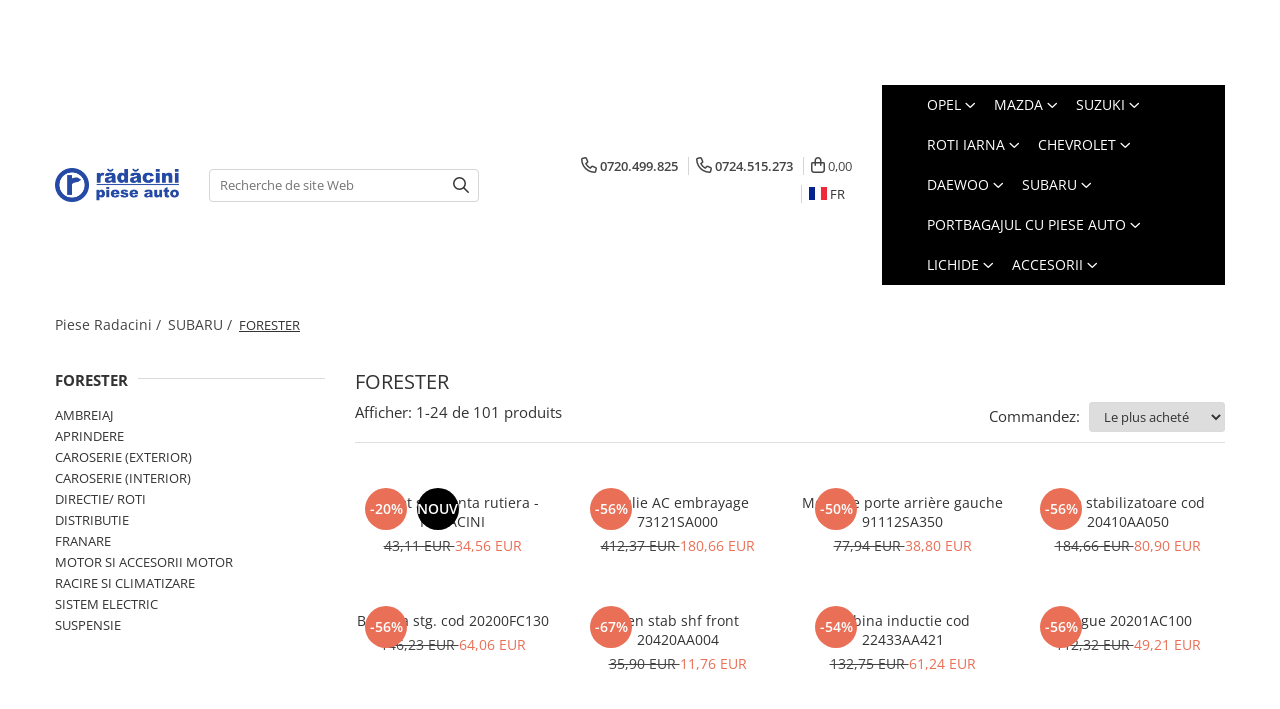

--- FILE ---
content_type: text/html; charset=UTF-8
request_url: https://piese.radacini.ro/fr/forester
body_size: 37460
content:
<!DOCTYPE html>

<html lang="fr-fr">

	<head>
		<meta charset="UTF-8">

		<script src="https://gomagcdn.ro/themes/fashion/js/lazysizes.min.js?v=10221307-4.243" async=""></script>

		<script>
			function g_js(callbk){typeof callbk === 'function' ? window.addEventListener("DOMContentLoaded", callbk, false) : false;}
		</script>

					<link rel="icon" sizes="48x48" href="https://gomagcdn.ro/domains/radacini.ro/files/favicon/favicon.png">
			<link rel="apple-touch-icon" sizes="180x180" href="https://gomagcdn.ro/domains/radacini.ro/files/favicon/favicon.png">
		
		<style>
			/*body.loading{overflow:hidden;}
			body.loading #wrapper{opacity: 0;visibility: hidden;}
			body #wrapper{opacity: 1;visibility: visible;transition:all .1s ease-out;}*/

			.main-header .main-menu{min-height:43px;}
			.-g-hide{visibility:hidden;opacity:0;}

					</style>
					<link rel="preconnect" href="https://fonts.googleapis.com" >
					<link rel="preconnect" href="https://fonts.gstatic.com" crossorigin>
		
		<link rel="preconnect" href="https://gomagcdn.ro"><link rel="dns-prefetch" href="https://fonts.googleapis.com" /><link rel="dns-prefetch" href="https://fonts.gstatic.com" /><link rel="dns-prefetch" href="https://connect.facebook.net" /><link rel="dns-prefetch" href="https://www.facebook.com" /><link rel="dns-prefetch" href="https://www.googletagmanager.com" /><link rel="dns-prefetch" href="https://embed.tawk.to" />

					<link rel="preload" as="image" href="https://gomagcdn.ro/domains/radacini.ro/files/product/large/triunghi-avarie-18827-9669.jpg"   >
					<link rel="preload" as="image" href="https://gomagcdn.ro/domains/radacini.ro/files/product/large/ambreiaj-fulie-ac-cod-73121sa000-18836-823856.jpg"   >
					<link rel="preload" as="style" href="https://fonts.googleapis.com/css2?family=Josefin+Sans:wght@300;400;500;600;700&display=swap" fetchpriority="high" onload="this.onload=null;this.rel='stylesheet'" crossorigin>
		
		<link rel="preload" href="https://gomagcdn.ro/themes/fashion/js/plugins.js?v=10221307-4.243" as="script">

		
					<link rel="preload" href="https://piese.radacini.ro/fr/theme/default.js?v=41728025452" as="script">
				
		<link rel="preload" href="https://gomagcdn.ro/themes/fashion/js/dev.js?v=10221307-4.243" as="script">

					<noscript>
				<link rel="stylesheet" href="https://fonts.googleapis.com/css2?family=Josefin+Sans:wght@300;400;500;600;700&display=swap">
			</noscript>
		
					<link rel="stylesheet" href="https://gomagcdn.ro/themes/fashion/css/main-min-v2.css?v=10221307-4.243-1" data-values='{"blockScripts": "1"}'>
		
					<link rel="stylesheet" href="https://piese.radacini.ro/fr/theme/default.css?v=41728025452">
		
						<link rel="stylesheet" href="https://gomagcdn.ro/themes/fashion/css/dev-style.css?v=10221307-4.243-1">
		
		
		
		<link rel="alternate" hreflang="ro-ro" href="https://piese.radacini.ro/forester"><link rel="alternate" hreflang="en" href="https://piese.radacini.ro/en/forester"><link rel="alternate" hreflang="de" href="https://piese.radacini.ro/de/forester"><link rel="alternate" hreflang="fr-fr" href="https://piese.radacini.ro/fr/forester"><link rel="alternate" hreflang="ru" href="https://piese.radacini.ro/ru/forester"><link rel="alternate" hreflang="x-default" href="https://piese.radacini.ro/forester">
									<link rel="next" href="https://piese.radacini.ro/fr/forester?p=1" /><!-- Google Tag Manager -->
<script>(function(w,d,s,l,i){w[l]=w[l]||[];w[l].push({'gtm.start':
new Date().getTime(),event:'gtm.js'});var f=d.getElementsByTagName(s)[0],
j=d.createElement(s),dl=l!='dataLayer'?'&l='+l:'';j.async=true;j.src=
'https://www.googletagmanager.com/gtm.js?id='+i+dl;f.parentNode.insertBefore(j,f);
})(window,document,'script','dataLayer','GTM-MHB99W');</script>
<!-- End Google Tag Manager -->					
		<meta name="expires" content="never">
		<meta name="revisit-after" content="1 days">
					<meta name="author" content="Gomag">
				<title>FORESTER</title>


					<meta name="robots" content="index,follow" />
						
		<meta name="description" content="FORESTER">
		<meta class="viewport" name="viewport" content="width=device-width, initial-scale=1.0, user-scalable=no">
							<meta property="og:description" content="FORESTER"/>
							<meta property="og:image" content="https://piese.radacini.rohttps://gomagcdn.ro/domains/radacini.ro/files/company/logo9226.png"/>
															<link rel="canonical" href="https://piese.radacini.ro/fr/forester" />
			<meta property="og:url" content="https://piese.radacini.ro/fr/forester"/>
						
		<meta name="distribution" content="Global">
		<meta name="owner" content="piese.radacini.ro">
		<meta name="publisher" content="piese.radacini.ro">
		<meta name="rating" content="General">
		<meta name="copyright" content="Copyright piese.radacini.ro 2026. All rights reserved">
		<link rel="search" href="https://piese.radacini.ro/fr/opensearch.ro.xml" type="application/opensearchdescription+xml" title="Cautare"/>

		
							<script src="https://gomagcdn.ro/themes/fashion/js/jquery-2.1.4.min.js"></script>
			<script defer src="https://gomagcdn.ro/themes/fashion/js/jquery.autocomplete.js?v=20181023"></script>
			<script src="https://gomagcdn.ro/themes/fashion/js/gomag.config.js?v=10221307-4.243"></script>
			<script src="https://gomagcdn.ro/themes/fashion/js/gomag.js?v=10221307-4.243"></script>
		
													<!-- Global site tag (gtag.js) - Google Analytics -->
<script async src="https://www.googletagmanager.com/gtag/js?id=G-7NJDH4H8FX"></script>
	<script>
 window.dataLayer = window.dataLayer || [];
  function gtag(){dataLayer.push(arguments);}
    var cookieValue = '';
  var name = 'g_c_consent' + "=";
  var decodedCookie = decodeURIComponent(document.cookie);
  var ca = decodedCookie.split(';');
  for(var i = 0; i <ca.length; i++) {
	var c = ca[i];
	while (c.charAt(0) == ' ') {
	  c = c.substring(1);
	}
	if (c.indexOf(name) == 0) {
	  cookieValue = c.substring(name.length, c.length);
	}
  }



if(cookieValue == ''){
	gtag('consent', 'default', {
	  'ad_storage': 'granted',
	  'ad_user_data': 'granted',
	  'ad_personalization': 'granted',
	  'analytics_storage': 'granted',
	  'personalization_storage': 'granted',
	  'functionality_storage': 'granted',
	  'security_storage': 'granted'
	});
	} else if(cookieValue != '-1'){


			gtag('consent', 'default', {
			'ad_storage': 'granted',
			'ad_user_data': 'granted',
			'ad_personalization': 'granted',
			'analytics_storage': 'granted',
			'personalization_storage': 'granted',
			'functionality_storage': 'granted',
			'security_storage': 'granted'
		});
	} else {
	 gtag('consent', 'default', {
		  'ad_storage': 'denied',
		  'ad_user_data': 'denied',
		  'ad_personalization': 'denied',
		  'analytics_storage': 'denied',
			'personalization_storage': 'denied',
			'functionality_storage': 'denied',
			'security_storage': 'denied'
		});

		 }
</script>
<script>

	
  gtag('js', new Date());

 
$.Gomag.bind('Cookie/Policy/Consent/Denied', function(){
	gtag('consent', 'update', {
		  'ad_storage': 'denied',
		  'ad_user_data': 'denied',
		  'ad_personalization': 'denied',
		  'analytics_storage': 'denied',
			'personalization_storage': 'denied',
			'functionality_storage': 'denied',
			'security_storage': 'denied'
		});
		})
$.Gomag.bind('Cookie/Policy/Consent/Granted', function(){
	gtag('consent', 'update', {
		  'ad_storage': 'granted',
		  'ad_user_data': 'granted',
		  'ad_personalization': 'granted',
		  'analytics_storage': 'granted',
			'personalization_storage': 'granted',
			'functionality_storage': 'granted',
			'security_storage': 'granted'
		});
		})
  gtag('config', 'G-7NJDH4H8FX', {allow_enhanced_conversions: true });
</script>
<script>
	function gaBuildProductVariant(product)
	{
		let _return = '';
		if(product.version != undefined)
		{
			$.each(product.version, function(i, a){
				_return += (_return == '' ? '' : ', ')+a.value;
			})
		}
		return _return;
	}

</script>
<script>
	$.Gomag.bind('Product/Add/To/Cart/After/Listing', function gaProductAddToCartLV4(event, data) {
		if(data.product !== undefined) {
			var gaProduct = false;
			if(typeof(gaProducts) != 'undefined' && gaProducts[data.product.id] != undefined)
			{
				gaProduct = gaProducts[data.product.id];

			}

			if(gaProduct == false)
			{
				gaProduct = {};
				gaProduct.item_id = data.product.sku;
				gaProduct.currency = data.product.currency ? (String(data.product.currency).toLowerCase() == 'lei' ? 'RON' : data.product.currency) : 'RON';
				gaProduct.item_name =  data.product.name ;
				gaProduct.item_variant= gaBuildProductVariant(data.product);
				gaProduct.item_brand = data.product.brand;
				gaProduct.item_category = data.product.category;

			}

			gaProduct.price = parseFloat(data.product.price).toFixed(2);
			gaProduct.quantity = data.product.productQuantity;
			gtag("event", "add_to_cart", {
				currency: gaProduct.currency,
				value: parseFloat(gaProduct.price) * parseFloat(gaProduct.quantity),
				items: [
					gaProduct
				]
			});

		}
	})
	$.Gomag.bind('Product/Add/To/Cart/After/Details', function gaProductAddToCartDV4(event, data){

		if(data.product !== undefined){

			var gaProduct = false;
			if(
				typeof(gaProducts) != 'undefined'
				&&
				gaProducts[data.product.id] != undefined
			)
			{
				var gaProduct = gaProducts[data.product.id];
			}

			if(gaProduct == false)
			{
				gaProduct = {};
				gaProduct.item_id = data.product.sku;
				gaProduct.currency = data.product.currency ? (String(data.product.currency).toLowerCase() == 'lei' ? 'RON' : data.product.currency) : 'RON';
				gaProduct.item_name =  data.product.name ;
				gaProduct.item_variant= gaBuildProductVariant(data.product);
				gaProduct.item_brand = data.product.brand;
				gaProduct.item_category = data.product.category;

			}

			gaProduct.price = parseFloat(data.product.price).toFixed(2);
			gaProduct.quantity = data.product.productQuantity;


			gtag("event", "add_to_cart", {
			  currency: gaProduct.currency,
			  value: parseFloat(gaProduct.price) * parseFloat(gaProduct.quantity),
			  items: [
				gaProduct
			  ]
			});
        }

	})
	 $.Gomag.bind('Product/Remove/From/Cart', function gaProductRemovedFromCartV4(event, data){
		var envData = $.Gomag.getEnvData();
		var products = envData.products;

		if(data.data.product !== undefined && products[data.data.product] !== undefined){


			var dataProduct = products[data.data.product];


			gaProduct = {};
			gaProduct.item_id = dataProduct.sku;

			gaProduct.item_name =   dataProduct.name ;
			gaProduct.currency = dataProduct.currency ? (String(dataProduct.currency).toLowerCase() == 'lei' ? 'RON' : dataProduct.currency) : 'RON';
			gaProduct.item_category = dataProduct.category;
			gaProduct.item_brand = dataProduct.brand;
			gaProduct.price = parseFloat(dataProduct.price).toFixed(2);
			gaProduct.quantity = data.data.quantity;
			gaProduct.item_variant= gaBuildProductVariant(dataProduct);
			gtag("event", "remove_from_cart", {
			  currency: gaProduct.currency,
			  value: parseFloat(gaProduct.price) * parseFloat(gaProduct.quantity),
			  items: [
				gaProduct
			  ]
			});
        }

	});

	 $.Gomag.bind('Cart/Quantity/Update', function gaCartQuantityUpdateV4(event, data){
		var envData = $.Gomag.getEnvData();
		var products = envData.products;
		if(!data.data.finalQuantity || !data.data.initialQuantity)
		{
			return false;
		}
		var dataProduct = products[data.data.product];
		if(dataProduct == undefined)
		{
			return false;
		}

		gaProduct = {};
		gaProduct.item_id = dataProduct.sku;
		gaProduct.currency = dataProduct.currency ? (String(dataProduct.currency).toLowerCase() == 'lei' ? 'RON' : dataProduct.currency) : 'RON';
		gaProduct.item_name =  dataProduct.name ;

		gaProduct.item_category = dataProduct.category;
		gaProduct.item_brand = dataProduct.brand;
		gaProduct.price = parseFloat(dataProduct.price).toFixed(2);
		gaProduct.item_variant= gaBuildProductVariant(dataProduct);
		if(parseFloat(data.data.initialQuantity) < parseFloat(data.data.finalQuantity))
		{
			var quantity = parseFloat(data.data.finalQuantity) - parseFloat(data.data.initialQuantity);
			gaProduct.quantity = quantity;

			gtag("event", "add_to_cart", {
			  currency: gaProduct.currency,
			  value: parseFloat(gaProduct.price) * parseFloat(gaProduct.quantity),
			  items: [
				gaProduct
			  ]
			});
		}
		else if(parseFloat(data.data.initialQuantity) > parseFloat(data.data.finalQuantity))
		{
			var quantity = parseFloat(data.data.initialQuantity) - parseFloat(data.data.finalQuantity);
			gaProduct.quantity = quantity;
			gtag("event", "remove_from_cart", {
			  currency: gaProduct.currency,
			  value: parseFloat(gaProduct.price) * parseFloat(gaProduct.quantity),
			  items: [
				gaProduct
			  ]
			});
		}

	});

</script>
<script>
        (function(d, s, i) {
            var f = d.getElementsByTagName(s)[0], j = d.createElement(s);
            j.async = true;
            j.src = "https://t.themarketer.com/t/j/" + i;
            f.parentNode.insertBefore(j, f);
        })(document, "script", "XJLBT6QR");
    </script><script>
function gmsc(name, value)
{
	if(value != undefined && value)
	{
		var expires = new Date();
		expires.setTime(expires.getTime() + parseInt(3600*24*1000*90));
		document.cookie = encodeURIComponent(name) + "=" + encodeURIComponent(value) + '; expires='+ expires.toUTCString() + "; path=/";
	}
}
let gmqs = window.location.search;
let gmup = new URLSearchParams(gmqs);
gmsc('g_sc', gmup.get('shop_campaign'));
gmsc('shop_utm_campaign', gmup.get('utm_campaign'));
gmsc('shop_utm_medium', gmup.get('utm_medium'));
gmsc('shop_utm_source', gmup.get('utm_source'));
</script><meta property="fb:app_id"                       content="828083167571474" />
<meta property="og:type"                         content="website" />
 					
		
	</head>

	<body class="" style="">

		<script >
			function _addCss(url, attribute, value, loaded){
				var _s = document.createElement('link');
				_s.rel = 'stylesheet';
				_s.href = url;
				_s.type = 'text/css';
				if(attribute)
				{
					_s.setAttribute(attribute, value)
				}
				if(loaded){
					_s.onload = function(){
						var dom = document.getElementsByTagName('body')[0];
						//dom.classList.remove('loading');
					}
				}
				var _st = document.getElementsByTagName('link')[0];
				_st.parentNode.insertBefore(_s, _st);
			}
			//_addCss('https://fonts.googleapis.com/css2?family=Open+Sans:ital,wght@0,300;0,400;0,600;0,700;1,300;1,400&display=swap');
			_addCss('https://gomagcdn.ro/themes/_fonts/Open-Sans.css');

		</script>
		<script>
				/*setTimeout(
				  function()
				  {
				   document.getElementsByTagName('body')[0].classList.remove('loading');
				  }, 1000);*/
		</script>
									<!-- Google Tag Manager (noscript) -->
<noscript><iframe src="https://www.googletagmanager.com/ns.html?id=GTM-MHB99W"
height="0" width="0" style="display:none;visibility:hidden"></iframe></noscript>
<!-- End Google Tag Manager (noscript) -->					
					<div id="fb-root"></div>
						<script >
			window.fbAsyncInit = function() {
			FB.init({
			appId : '2114558178598821',
			autoLogAppEvents : true,
			xfbml : true,
			version : 'v12.0'
			});
			};
			</script>
			<script async defer crossorigin="anonymous" src="https://connect.facebook.net/fr_FR/sdk.js"></script>
					
		<div id="wrapper">
			<!-- BLOCK:533a0646f0b842d16104a647cb65c841 start -->
<div id="_cartSummary" class="hide"></div>

<script >
	$(document).ready(function() {

		$(document).on('keypress', '.-g-input-loader', function(){
			$(this).addClass('-g-input-loading');
		})

		$.Gomag.bind('Product/Add/To/Cart/After', function(eventResponse, properties)
		{
									var data = JSON.parse(properties.data);
			$('.q-cart').html(data.quantity);
			if(parseFloat(data.quantity) > 0)
			{
				$('.q-cart').removeClass('hide');
			}
			else
			{
				$('.q-cart').addClass('hide');
			}
			$('.cartPrice').html(data.subtotal + ' ' + data.currency);
			$('.cartProductCount').html(data.quantity);


		})
		$('#_cartSummary').on('updateCart', function(event, cart) {
			var t = $(this);

			$.get('https://piese.radacini.ro/fr/cart-update', {
				cart: cart
			}, function(data) {

				$('.q-cart').html(data.quantity);
				if(parseFloat(data.quantity) > 0)
				{
					$('.q-cart').removeClass('hide');
				}
				else
				{
					$('.q-cart').addClass('hide');
				}
				$('.cartPrice').html(data.subtotal + ' ' + data.currency);
				$('.cartProductCount').html(data.quantity);
			}, 'json');
			window.ga = window.ga || function() {
				(ga.q = ga.q || []).push(arguments)
			};
			ga('send', 'event', 'Buton', 'Click', 'Adauga_Cos');
		});

		if(window.gtag_report_conversion) {
			$(document).on("click", 'li.phone-m', function() {
				var phoneNo = $('li.phone-m').children( "a").attr('href');
				gtag_report_conversion(phoneNo);
			});

		}

	});
</script>



<header class="main-header container-bg clearfix" data-block="headerBlock">
	<div class="discount-tape container-h full -g-hide" id="_gomagHellobar">
<style>
.discount-tape{position: relative;width:100%;padding:0;text-align:center;font-size:14px;overflow: hidden;z-index:99;}
.discount-tape a{color: #000000;}
.Gomag-HelloBar{padding:10px;}
@media screen and (max-width: 767px){.discount-tape{font-size:13px;}}
</style>
<div class="Gomag-HelloBar" style="background: #466fab;color: #000000;">
	
		<div class="col-md-12 col-sm-12 acount-s" > <ul> <li > <i class="fa fa-clock-o" aria-hidden="true"></i><strong> Luni-Vineri 08:30-17:00 </strong> </li> <li> <a href="mailto:comenzi@radacini.ro"><i class="fa fa-envelope-o" aria-hidden="true"></i> <strong>comenzi@radacini.ro</strong></a> </li> <li > </li> <li> <a href="http://pieseb2b.radacini.ro/"><i class="fa fa-address-card" aria-hidden="true"></i> <strong>Acces dealeri</strong></a> </li> </ul> </div>
			
	</div>
<div class="clear"></div>
</div>

		
	<div class="top-head-bg container-h full">

		<div class="top-head container-h">
			<div class="row">
				<div class="col-sm-2 col-xs-12 logo-h">
					
	<a href="https://piese.radacini.ro/fr" id="logo" data-pageId="2">
		<img src="https://gomagcdn.ro/domains/radacini.ro/files/company/logo9226.png" fetchpriority="high" class="img-responsive" alt="PIESE RADACINI GRUP" title="PIESE RADACINI GRUP" width="200" height="50" style="width:auto;">
	</a>
				</div>
				<div class="col-sm-4 col-xs-7 main search-form-box">
					
<form name="search-form" class="search-form" action="https://piese.radacini.ro/fr/piese" id="_searchFormMainHeader">

	<input id="_autocompleteSearchMainHeader" name="c" class="input-placeholder -g-input-loader" type="text" placeholder="Recherche de site Web" aria-label="Search"  value="">
	<button id="_doSearch" class="search-button" aria-hidden="true">
		<i class="fa fa-search" aria-hidden="true"></i>
	</button>

				<script >
			$(document).ready(function() {

				$('#_autocompleteSearchMainHeader').autocomplete({
					serviceUrl: 'https://piese.radacini.ro/fr/autocomplete',
					minChars: 2,
					deferRequestBy: 700,
					appendTo: '#_searchFormMainHeader',
					width: parseInt($('#_doSearch').offset().left) - parseInt($('#_autocompleteSearchMainHeader').offset().left),
					formatResult: function(suggestion, currentValue) {
						return suggestion.value;
					},
					onSelect: function(suggestion) {
						$(this).val(suggestion.data);
					},
					onSearchComplete: function(suggestion) {
						$(this).removeClass('-g-input-loading');
					}
				});
				$(document).on('click', '#_doSearch', function(e){
					e.preventDefault();
					if($('#_autocompleteSearchMainHeader').val() != '')
					{
						$('#_searchFormMainHeader').submit();
					}
				})
			});
		</script>
	

</form>
				</div>
				<div class="col-xs-5 acount-section">
					
<ul>
	<li class="search-m hide">
		<a href="#" class="-g-no-url" aria-label="Recherche de site Web" data-pageId="">
			<i class="fa fa-search search-open" aria-hidden="true"></i>
			<i style="display:none" class="fa fa-times search-close" aria-hidden="true"></i>
		</a>
	</li>
	<li class="-g-user-icon -g-user-icon-empty">
			
	</li>
	
				<li class="contact-header">
			<a href="tel:0720.499.825" aria-label="Contactez-nous" data-pageId="3">
				<i class="fa fa-phone" aria-hidden="true"></i>
									<span class="count-phone">1</span>
								<span>0720.499.825</span>
			</a>
		</li>
				<li class="contact-header -g-contact-phone2">
			<a href="tel:0724.515.273" aria-label="Contactez-nous" data-pageId="3">
				<i class="fa fa-phone" aria-hidden="true"></i>
				<span class="count-phone">2</span>
				<span>0724.515.273</span>
			</a>
		</li>
		<li class="wishlist-header hide">
		<a href="https://piese.radacini.ro/fr/wishlist" aria-label="Wishlist" data-pageId="28">
			<span class="-g-wishlist-product-count -g-hide"></span>
			<i class="fa fa-heart-o" aria-hidden="true"></i>
			<span class="">Favoris</span>
		</a>
	</li>
	<li class="cart-header-btn cart">
		<a class="cart-drop _showCartHeader" href="https://piese.radacini.ro/fr/cos-de-cumparaturi" aria-label="Panier">
			<span class="q-cart hide">0</span>
			<i class="fa fa-shopping-bag" aria-hidden="true"></i>
			<span class="count cartPrice">0,00
				
			</span>
		</a>
					<div class="cart-dd  _cartShow cart-closed"></div>
			</li>

			<li class="international-header">
			<span class="flag-select">
				<img src="https://gomagcdn.ro/themes/fashion/gfx/fr-i.png" style="margin-bottom: 3px;" height="13" width="18" alt="Fr"> FR			</span>
			<ul class="flag-drop">
								<li class="language-header">
				<span class="international-title">Langue</span>
					<ul class="international-holder">
													<li>
								<a class="text-default" data-lang="ro" href="https://piese.radacini.ro" aria-label="Langue ro">
									<img src="https://gomagcdn.ro/themes/fashion/gfx/ro-i.png" height="13" width="18" alt="ro">
									Romana
								</a>
							</li>
													<li>
								<a class="text-default" data-lang="en" href="https://piese.radacini.ro/en" aria-label="Langue en">
									<img src="https://gomagcdn.ro/themes/fashion/gfx/en-i.png" height="13" width="18" alt="en">
									English
								</a>
							</li>
													<li>
								<a class="text-default" data-lang="de" href="https://piese.radacini.ro/de" aria-label="Langue de">
									<img src="https://gomagcdn.ro/themes/fashion/gfx/de-i.png" height="13" width="18" alt="de">
									Deutsch
								</a>
							</li>
													<li>
								<a class="text-default" data-lang="fr" href="https://piese.radacini.ro/fr" aria-label="Langue fr">
									<img src="https://gomagcdn.ro/themes/fashion/gfx/fr-i.png" height="13" width="18" alt="fr">
									French
								</a>
							</li>
													<li>
								<a class="text-default" data-lang="ru" href="https://piese.radacini.ro/ru" aria-label="Langue ru">
									<img src="https://gomagcdn.ro/themes/fashion/gfx/ru-i.png" height="13" width="18" alt="ru">
									Russian
								</a>
							</li>
											</ul>
				</li>
											</ul>
		</li>
	</ul>

	<script>
		$(document).ready(function() {
			//Cart
							$('.cart').mouseenter(function() {
					$.Gomag.showCartSummary('div._cartShow');
				}).mouseleave(function() {
					$.Gomag.hideCartSummary('div._cartShow');
					$('div._cartShow').removeClass('cart-open');
				});
						$(document).on('click', '.dropdown-toggle', function() {
				window.location = $(this).attr('href');
			})
		})
	</script>

				</div>
				<div class="col-xs-5 navigation-holder">
					
<div id="navigation">
	<nav id="main-menu" class="main-menu container-h full clearfix">
		<a href="#" class="menu-trg -g-no-url" title="Produits">
			<span>&nbsp;</span>
		</a>
		
<div class="container-h nav-menu-hh clearfix">

	<!-- BASE MENU -->
	<ul class="
			nav-menu base-menu container-h
			
			
		">

		

			
		<li class="menu-drop __GomagMM ">
							<a
					href="#"
					class="  -g-no-url "
					rel="  "
					
					title="Opel"
					data-Gomag=''
					data-block-name="mainMenuD0"
					data-pageId= "80"
					data-block="mainMenuD">
											<span class="list">Opel</span>
						<i class="fa fa-angle-down"></i>
				</a>

									<div class="menu-dd">
										<ul class="drop-list clearfix w100">
																																						<li class="fl">
										<div class="col">
											<p class="title">
												<a
												href="https://piese.radacini.ro/fr/adam"
												class="title    "
												rel="  "
												
												title="ADAM 2013-2019"
												data-Gomag=''
												data-block-name="mainMenuD1"
												data-block="mainMenuD"
												data-pageId= "80"
												>
																										ADAM 2013-2019
												</a>
											</p>
																						
										</div>
									</li>
																																<li class="fl">
										<div class="col">
											<p class="title">
												<a
												href="https://piese.radacini.ro/fr/ampera-2012-2015"
												class="title    "
												rel="  "
												
												title="AMPERA 2012-2015"
												data-Gomag=''
												data-block-name="mainMenuD1"
												data-block="mainMenuD"
												data-pageId= "80"
												>
																										AMPERA 2012-2015
												</a>
											</p>
																						
										</div>
									</li>
																																<li class="fl">
										<div class="col">
											<p class="title">
												<a
												href="https://piese.radacini.ro/fr/antara-2007-2017"
												class="title    "
												rel="  "
												
												title="ANTARA 2007-2017"
												data-Gomag=''
												data-block-name="mainMenuD1"
												data-block="mainMenuD"
												data-pageId= "80"
												>
																										ANTARA 2007-2017
												</a>
											</p>
																						
										</div>
									</li>
																																<li class="fl">
										<div class="col">
											<p class="title">
												<a
												href="https://piese.radacini.ro/fr/astra"
												class="title    "
												rel="  "
												
												title="ASTRA"
												data-Gomag=''
												data-block-name="mainMenuD1"
												data-block="mainMenuD"
												data-pageId= "80"
												>
																										ASTRA
												</a>
											</p>
																						
										</div>
									</li>
																																<li class="fl">
										<div class="col">
											<p class="title">
												<a
												href="https://piese.radacini.ro/fr/cascada-1074"
												class="title    "
												rel="  "
												
												title="CASCADA 2013-2019"
												data-Gomag=''
												data-block-name="mainMenuD1"
												data-block="mainMenuD"
												data-pageId= "80"
												>
																										CASCADA 2013-2019
												</a>
											</p>
																						
										</div>
									</li>
																																<li class="fl">
										<div class="col">
											<p class="title">
												<a
												href="https://piese.radacini.ro/fr/combo-2008"
												class="title    "
												rel="  "
												
												title="COMBO"
												data-Gomag=''
												data-block-name="mainMenuD1"
												data-block="mainMenuD"
												data-pageId= "80"
												>
																										COMBO
												</a>
											</p>
																						
										</div>
									</li>
																																<li class="fl">
										<div class="col">
											<p class="title">
												<a
												href="https://piese.radacini.ro/fr/corsa-2009"
												class="title    "
												rel="  "
												
												title="CORSA"
												data-Gomag=''
												data-block-name="mainMenuD1"
												data-block="mainMenuD"
												data-pageId= "80"
												>
																										CORSA
												</a>
											</p>
																						
										</div>
									</li>
																																<li class="fl">
										<div class="col">
											<p class="title">
												<a
												href="https://piese.radacini.ro/fr/crossland-x-2017-prezent"
												class="title    "
												rel="  "
												
												title="CROSSLAND X 2017-prezent"
												data-Gomag=''
												data-block-name="mainMenuD1"
												data-block="mainMenuD"
												data-pageId= "80"
												>
																										CROSSLAND X 2017-prezent
												</a>
											</p>
																						
										</div>
									</li>
																																<li class="fl">
										<div class="col">
											<p class="title">
												<a
												href="https://piese.radacini.ro/fr/grandland-x-2018-prezent"
												class="title    "
												rel="  "
												
												title="GRANDLAND X 2018-prezent"
												data-Gomag=''
												data-block-name="mainMenuD1"
												data-block="mainMenuD"
												data-pageId= "80"
												>
																										GRANDLAND X 2018-prezent
												</a>
											</p>
																						
										</div>
									</li>
																																<li class="fl">
										<div class="col">
											<p class="title">
												<a
												href="https://piese.radacini.ro/fr/insignia"
												class="title    "
												rel="  "
												
												title="INSIGNIA"
												data-Gomag=''
												data-block-name="mainMenuD1"
												data-block="mainMenuD"
												data-pageId= "80"
												>
																										INSIGNIA
												</a>
											</p>
																						
										</div>
									</li>
																																<li class="fl">
										<div class="col">
											<p class="title">
												<a
												href="https://piese.radacini.ro/fr/meriva"
												class="title    "
												rel="  "
												
												title="MERIVA"
												data-Gomag=''
												data-block-name="mainMenuD1"
												data-block="mainMenuD"
												data-pageId= "80"
												>
																										MERIVA
												</a>
											</p>
																						
										</div>
									</li>
																																<li class="fl">
										<div class="col">
											<p class="title">
												<a
												href="https://piese.radacini.ro/fr/mokka"
												class="title    "
												rel="  "
												
												title="MOKKA / MOKKA X 2013-2019"
												data-Gomag=''
												data-block-name="mainMenuD1"
												data-block="mainMenuD"
												data-pageId= "80"
												>
																										MOKKA / MOKKA X 2013-2019
												</a>
											</p>
																						
										</div>
									</li>
																																<li class="fl">
										<div class="col">
											<p class="title">
												<a
												href="https://piese.radacini.ro/fr/movano"
												class="title    "
												rel="  "
												
												title="MOVANO"
												data-Gomag=''
												data-block-name="mainMenuD1"
												data-block="mainMenuD"
												data-pageId= "80"
												>
																										MOVANO
												</a>
											</p>
																						
										</div>
									</li>
																																<li class="fl">
										<div class="col">
											<p class="title">
												<a
												href="https://piese.radacini.ro/fr/tigra-b-2004-2009"
												class="title    "
												rel="  "
												
												title="TIGRA-B 2004-2009"
												data-Gomag=''
												data-block-name="mainMenuD1"
												data-block="mainMenuD"
												data-pageId= "80"
												>
																										TIGRA-B 2004-2009
												</a>
											</p>
																						
										</div>
									</li>
																																<li class="fl">
										<div class="col">
											<p class="title">
												<a
												href="https://piese.radacini.ro/fr/vectra"
												class="title    "
												rel="  "
												
												title="VECTRA-C 2002-2008"
												data-Gomag=''
												data-block-name="mainMenuD1"
												data-block="mainMenuD"
												data-pageId= "80"
												>
																										VECTRA-C 2002-2008
												</a>
											</p>
																						
										</div>
									</li>
																																<li class="fl">
										<div class="col">
											<p class="title">
												<a
												href="https://piese.radacini.ro/fr/vivaro"
												class="title    "
												rel="  "
												
												title="VIVARO"
												data-Gomag=''
												data-block-name="mainMenuD1"
												data-block="mainMenuD"
												data-pageId= "80"
												>
																										VIVARO
												</a>
											</p>
																						
										</div>
									</li>
																																<li class="fl">
										<div class="col">
											<p class="title">
												<a
												href="https://piese.radacini.ro/fr/zafira"
												class="title    "
												rel="  "
												
												title="ZAFIRA"
												data-Gomag=''
												data-block-name="mainMenuD1"
												data-block="mainMenuD"
												data-pageId= "80"
												>
																										ZAFIRA
												</a>
											</p>
																						
										</div>
									</li>
																													</ul>
																	</div>
									
		</li>
		
		<li class="menu-drop __GomagMM ">
							<a
					href="#"
					class="  -g-no-url "
					rel="  "
					
					title="Mazda"
					data-Gomag=''
					data-block-name="mainMenuD0"
					data-pageId= "80"
					data-block="mainMenuD">
											<span class="list">Mazda</span>
						<i class="fa fa-angle-down"></i>
				</a>

									<div class="menu-dd">
										<ul class="drop-list clearfix w100">
																																						<li class="fl">
										<div class="col">
											<p class="title">
												<a
												href="https://piese.radacini.ro/fr/mazda-6e-2025-6068"
												class="title    "
												rel="  "
												
												title="Mazda 6e 2025"
												data-Gomag=''
												data-block-name="mainMenuD1"
												data-block="mainMenuD"
												data-pageId= "80"
												>
																										Mazda 6e 2025
												</a>
											</p>
																						
										</div>
									</li>
																																<li class="fl">
										<div class="col">
											<p class="title">
												<a
												href="https://piese.radacini.ro/fr/mazda-2-dj-dl-2014-prezent"
												class="title    "
												rel="  "
												
												title="Mazda 2 DJ/DL 2014-prezent"
												data-Gomag=''
												data-block-name="mainMenuD1"
												data-block="mainMenuD"
												data-pageId= "80"
												>
																										Mazda 2 DJ/DL 2014-prezent
												</a>
											</p>
																						
										</div>
									</li>
																																<li class="fl">
										<div class="col">
											<p class="title">
												<a
												href="https://piese.radacini.ro/fr/mazda-2-zv-hybrid-2021-prezent"
												class="title    "
												rel="  "
												
												title="Mazda 2 ZV Hybrid 2021-prezent"
												data-Gomag=''
												data-block-name="mainMenuD1"
												data-block="mainMenuD"
												data-pageId= "80"
												>
																										Mazda 2 ZV Hybrid 2021-prezent
												</a>
											</p>
																						
										</div>
									</li>
																																<li class="fl">
										<div class="col">
											<p class="title">
												<a
												href="https://piese.radacini.ro/fr/mazda-3-bp-2018-prezent"
												class="title    "
												rel="  "
												
												title="Mazda 3 BP 2018-prezent"
												data-Gomag=''
												data-block-name="mainMenuD1"
												data-block="mainMenuD"
												data-pageId= "80"
												>
																										Mazda 3 BP 2018-prezent
												</a>
											</p>
																						
										</div>
									</li>
																																<li class="fl">
										<div class="col">
											<p class="title">
												<a
												href="https://piese.radacini.ro/fr/mazda-6-gl-2016-prezent"
												class="title    "
												rel="  "
												
												title="Mazda 6 GL 2016-prezent"
												data-Gomag=''
												data-block-name="mainMenuD1"
												data-block="mainMenuD"
												data-pageId= "80"
												>
																										Mazda 6 GL 2016-prezent
												</a>
											</p>
																						
										</div>
									</li>
																																<li class="fl">
										<div class="col">
											<p class="title">
												<a
												href="https://piese.radacini.ro/fr/mazda-cx-3-dk-2015-prezent"
												class="title    "
												rel="  "
												
												title="Mazda CX-3 DK 2015-prezent"
												data-Gomag=''
												data-block-name="mainMenuD1"
												data-block="mainMenuD"
												data-pageId= "80"
												>
																										Mazda CX-3 DK 2015-prezent
												</a>
											</p>
																						
										</div>
									</li>
																																<li class="fl">
										<div class="col">
											<p class="title">
												<a
												href="https://piese.radacini.ro/fr/mazda-cx-30-dm-2019-prezent"
												class="title    "
												rel="  "
												
												title="Mazda CX-30 DM 2019-prezent"
												data-Gomag=''
												data-block-name="mainMenuD1"
												data-block="mainMenuD"
												data-pageId= "80"
												>
																										Mazda CX-30 DM 2019-prezent
												</a>
											</p>
																						
										</div>
									</li>
																																<li class="fl">
										<div class="col">
											<p class="title">
												<a
												href="https://piese.radacini.ro/fr/mazda-cx-5-kf-2017-prezent"
												class="title    "
												rel="  "
												
												title="Mazda CX-5 KF 2017-prezent"
												data-Gomag=''
												data-block-name="mainMenuD1"
												data-block="mainMenuD"
												data-pageId= "80"
												>
																										Mazda CX-5 KF 2017-prezent
												</a>
											</p>
																						
										</div>
									</li>
																																<li class="fl">
										<div class="col">
											<p class="title">
												<a
												href="https://piese.radacini.ro/fr/mazda-cx-60-kh-2022-prezent-4136"
												class="title    "
												rel="  "
												
												title="Mazda CX-60 KH 2022-prezent"
												data-Gomag=''
												data-block-name="mainMenuD1"
												data-block="mainMenuD"
												data-pageId= "80"
												>
																										Mazda CX-60 KH 2022-prezent
												</a>
											</p>
																						
										</div>
									</li>
																																<li class="fl">
										<div class="col">
											<p class="title">
												<a
												href="https://piese.radacini.ro/fr/mazda-mx-5-nd-2015-prezent-3299"
												class="title    "
												rel="  "
												
												title="Mazda MX-5 ND 2015-prezent"
												data-Gomag=''
												data-block-name="mainMenuD1"
												data-block="mainMenuD"
												data-pageId= "80"
												>
																										Mazda MX-5 ND 2015-prezent
												</a>
											</p>
																						
										</div>
									</li>
																																<li class="fl">
										<div class="col">
											<p class="title">
												<a
												href="https://piese.radacini.ro/fr/mazda-mx-30-dr-electric-2020-prezent"
												class="title    "
												rel="  "
												
												title="Mazda MX-30 DR ELECTRIC 2020-prezent"
												data-Gomag=''
												data-block-name="mainMenuD1"
												data-block="mainMenuD"
												data-pageId= "80"
												>
																										Mazda MX-30 DR ELECTRIC 2020-prezent
												</a>
											</p>
																						
										</div>
									</li>
																																<li class="fl">
										<div class="col">
											<p class="title">
												<a
												href="https://piese.radacini.ro/fr/mazda-cx-80-kl"
												class="title    "
												rel="  "
												
												title="Mazda CX-80 KL"
												data-Gomag=''
												data-block-name="mainMenuD1"
												data-block="mainMenuD"
												data-pageId= "80"
												>
																										Mazda CX-80 KL
												</a>
											</p>
																						
										</div>
									</li>
																													</ul>
																	</div>
									
		</li>
		
		<li class="menu-drop __GomagMM ">
							<a
					href="#"
					class="  -g-no-url "
					rel="  "
					
					title="Suzuki"
					data-Gomag=''
					data-block-name="mainMenuD0"
					data-pageId= "80"
					data-block="mainMenuD">
											<span class="list">Suzuki</span>
						<i class="fa fa-angle-down"></i>
				</a>

									<div class="menu-dd">
										<ul class="drop-list clearfix w100">
																																						<li class="fl">
										<div class="col">
											<p class="title">
												<a
												href="https://piese.radacini.ro/fr/swift-hybrid-12v-2020-prezent"
												class="title    "
												rel="  "
												
												title="SWIFT Hybrid 12V 2020-prezent"
												data-Gomag=''
												data-block-name="mainMenuD1"
												data-block="mainMenuD"
												data-pageId= "80"
												>
																										SWIFT Hybrid 12V 2020-prezent
												</a>
											</p>
																						
										</div>
									</li>
																																<li class="fl">
										<div class="col">
											<p class="title">
												<a
												href="https://piese.radacini.ro/fr/swift-sport-hybrid-48v-2020-prezent"
												class="title    "
												rel="  "
												
												title="SWIFT SPORT Hybrid 48V 2020-prezent"
												data-Gomag=''
												data-block-name="mainMenuD1"
												data-block="mainMenuD"
												data-pageId= "80"
												>
																										SWIFT SPORT Hybrid 48V 2020-prezent
												</a>
											</p>
																						
										</div>
									</li>
																																<li class="fl">
										<div class="col">
											<p class="title">
												<a
												href="https://piese.radacini.ro/fr/across-2020-prezent"
												class="title    "
												rel="  "
												
												title="ACROSS 2020-prezent"
												data-Gomag=''
												data-block-name="mainMenuD1"
												data-block="mainMenuD"
												data-pageId= "80"
												>
																										ACROSS 2020-prezent
												</a>
											</p>
																						
										</div>
									</li>
																																<li class="fl">
										<div class="col">
											<p class="title">
												<a
												href="https://piese.radacini.ro/fr/baleno-2015-prezent"
												class="title    "
												rel="  "
												
												title="BALENO 2015-prezent"
												data-Gomag=''
												data-block-name="mainMenuD1"
												data-block="mainMenuD"
												data-pageId= "80"
												>
																										BALENO 2015-prezent
												</a>
											</p>
																						
										</div>
									</li>
																																<li class="fl">
										<div class="col">
											<p class="title">
												<a
												href="https://piese.radacini.ro/fr/ignis-2015-prezent"
												class="title    "
												rel="  "
												
												title="IGNIS 2015-prezent"
												data-Gomag=''
												data-block-name="mainMenuD1"
												data-block="mainMenuD"
												data-pageId= "80"
												>
																										IGNIS 2015-prezent
												</a>
											</p>
																						
										</div>
									</li>
																																<li class="fl">
										<div class="col">
											<p class="title">
												<a
												href="https://piese.radacini.ro/fr/ignis-hybrid-12v-2020-prezent"
												class="title    "
												rel="  "
												
												title="IGNIS Hybrid 12V 2020-prezent"
												data-Gomag=''
												data-block-name="mainMenuD1"
												data-block="mainMenuD"
												data-pageId= "80"
												>
																										IGNIS Hybrid 12V 2020-prezent
												</a>
											</p>
																						
										</div>
									</li>
																																<li class="fl">
										<div class="col">
											<p class="title">
												<a
												href="https://piese.radacini.ro/fr/jimny-2018-prezent"
												class="title    "
												rel="  "
												
												title="JIMNY 2018-prezent"
												data-Gomag=''
												data-block-name="mainMenuD1"
												data-block="mainMenuD"
												data-pageId= "80"
												>
																										JIMNY 2018-prezent
												</a>
											</p>
																						
										</div>
									</li>
																																<li class="fl">
										<div class="col">
											<p class="title">
												<a
												href="https://piese.radacini.ro/fr/swace-2020-prezent"
												class="title    "
												rel="  "
												
												title="SWACE 2020-prezent"
												data-Gomag=''
												data-block-name="mainMenuD1"
												data-block="mainMenuD"
												data-pageId= "80"
												>
																										SWACE 2020-prezent
												</a>
											</p>
																						
										</div>
									</li>
																																<li class="fl">
										<div class="col">
											<p class="title">
												<a
												href="https://piese.radacini.ro/fr/swift-2017-prezent"
												class="title    "
												rel="  "
												
												title="SWIFT 2017-prezent"
												data-Gomag=''
												data-block-name="mainMenuD1"
												data-block="mainMenuD"
												data-pageId= "80"
												>
																										SWIFT 2017-prezent
												</a>
											</p>
																						
										</div>
									</li>
																																<li class="fl">
										<div class="col">
											<p class="title">
												<a
												href="https://piese.radacini.ro/fr/swift-sport-2018-prezent"
												class="title    "
												rel="  "
												
												title="SWIFT SPORT 2018-prezent"
												data-Gomag=''
												data-block-name="mainMenuD1"
												data-block="mainMenuD"
												data-pageId= "80"
												>
																										SWIFT SPORT 2018-prezent
												</a>
											</p>
																						
										</div>
									</li>
																																<li class="fl">
										<div class="col">
											<p class="title">
												<a
												href="https://piese.radacini.ro/fr/sx4-s-cross-2013-prezent"
												class="title    "
												rel="  "
												
												title="SX4  S-CROSS 2013-prezent"
												data-Gomag=''
												data-block-name="mainMenuD1"
												data-block="mainMenuD"
												data-pageId= "80"
												>
																										SX4  S-CROSS 2013-prezent
												</a>
											</p>
																						
										</div>
									</li>
																																<li class="fl">
										<div class="col">
											<p class="title">
												<a
												href="https://piese.radacini.ro/fr/sx4-s-cross-hybrid-48v-2020-prezent"
												class="title    "
												rel="  "
												
												title="SX4  S-CROSS Hybrid 48V 2020-prezent"
												data-Gomag=''
												data-block-name="mainMenuD1"
												data-block="mainMenuD"
												data-pageId= "80"
												>
																										SX4  S-CROSS Hybrid 48V 2020-prezent
												</a>
											</p>
																						
										</div>
									</li>
																																<li class="fl">
										<div class="col">
											<p class="title">
												<a
												href="https://piese.radacini.ro/fr/s-cross-hybrid-48v-2022-prezent"
												class="title    "
												rel="  "
												
												title="S-CROSS HYBRID 48V 2022-prezent"
												data-Gomag=''
												data-block-name="mainMenuD1"
												data-block="mainMenuD"
												data-pageId= "80"
												>
																										S-CROSS HYBRID 48V 2022-prezent
												</a>
											</p>
																						
										</div>
									</li>
																																<li class="fl">
										<div class="col">
											<p class="title">
												<a
												href="https://piese.radacini.ro/fr/vitara-2015-prezent"
												class="title    "
												rel="  "
												
												title="VITARA 2015-prezent"
												data-Gomag=''
												data-block-name="mainMenuD1"
												data-block="mainMenuD"
												data-pageId= "80"
												>
																										VITARA 2015-prezent
												</a>
											</p>
																						
										</div>
									</li>
																																<li class="fl">
										<div class="col">
											<p class="title">
												<a
												href="https://piese.radacini.ro/fr/vitara-hybrid-48v-2020-prezent"
												class="title    "
												rel="  "
												
												title="VITARA Hybrid 48V 2020-prezent"
												data-Gomag=''
												data-block-name="mainMenuD1"
												data-block="mainMenuD"
												data-pageId= "80"
												>
																										VITARA Hybrid 48V 2020-prezent
												</a>
											</p>
																						
										</div>
									</li>
																																<li class="fl">
										<div class="col">
											<p class="title">
												<a
												href="https://piese.radacini.ro/fr/vitara-strong-hybrid-140v-2022-prezent"
												class="title    "
												rel="  "
												
												title="VITARA Strong Hybrid 140V 2022-prezent"
												data-Gomag=''
												data-block-name="mainMenuD1"
												data-block="mainMenuD"
												data-pageId= "80"
												>
																										VITARA Strong Hybrid 140V 2022-prezent
												</a>
											</p>
																						
										</div>
									</li>
																																<li class="fl">
										<div class="col">
											<p class="title">
												<a
												href="https://piese.radacini.ro/fr/evitara-2025-prezent"
												class="title    "
												rel="  "
												
												title="eVitara 2025-prezent"
												data-Gomag=''
												data-block-name="mainMenuD1"
												data-block="mainMenuD"
												data-pageId= "80"
												>
																										eVitara 2025-prezent
												</a>
											</p>
																						
										</div>
									</li>
																													</ul>
																	</div>
									
		</li>
		
		<li class="menu-drop __GomagMM ">
							<a
					href="#"
					class="  -g-no-url "
					rel="  "
					
					title="Roti iarna"
					data-Gomag=''
					data-block-name="mainMenuD0"
					data-pageId= "80"
					data-block="mainMenuD">
											<span class="list">Roti iarna</span>
						<i class="fa fa-angle-down"></i>
				</a>

									<div class="menu-dd">
										<ul class="drop-list clearfix w100">
																																						<li class="fl">
										<div class="col">
											<p class="title">
												<a
												href="https://piese.radacini.ro/fr/set-roti-iarna-suzuki"
												class="title    "
												rel="  "
												
												title="Set roti iarna Suzuki"
												data-Gomag=''
												data-block-name="mainMenuD1"
												data-block="mainMenuD"
												data-pageId= "80"
												>
																										Set roti iarna Suzuki
												</a>
											</p>
																						
										</div>
									</li>
																																<li class="fl">
										<div class="col">
											<p class="title">
												<a
												href="https://piese.radacini.ro/fr/set-roti-iarna-mazda"
												class="title    "
												rel="  "
												
												title="Set roti iarna Mazda"
												data-Gomag=''
												data-block-name="mainMenuD1"
												data-block="mainMenuD"
												data-pageId= "80"
												>
																										Set roti iarna Mazda
												</a>
											</p>
																						
										</div>
									</li>
																																<li class="fl">
										<div class="col">
											<p class="title">
												<a
												href="https://piese.radacini.ro/fr/anvelope-opel"
												class="title    "
												rel="  "
												
												title="Set roti iarna Opel"
												data-Gomag=''
												data-block-name="mainMenuD1"
												data-block="mainMenuD"
												data-pageId= "80"
												>
																										Set roti iarna Opel
												</a>
											</p>
																						
										</div>
									</li>
																													</ul>
																	</div>
									
		</li>
		
		<li class="menu-drop __GomagMM ">
							<a
					href="#"
					class="  -g-no-url "
					rel="  "
					
					title="Chevrolet"
					data-Gomag=''
					data-block-name="mainMenuD0"
					data-pageId= "80"
					data-block="mainMenuD">
											<span class="list">Chevrolet</span>
						<i class="fa fa-angle-down"></i>
				</a>

									<div class="menu-dd">
										<ul class="drop-list clearfix w100">
																																						<li class="fl">
										<div class="col">
											<p class="title">
												<a
												href="https://piese.radacini.ro/fr/trax"
												class="title    "
												rel="  "
												
												title="TRAX"
												data-Gomag=''
												data-block-name="mainMenuD1"
												data-block="mainMenuD"
												data-pageId= "80"
												>
																										TRAX
												</a>
											</p>
																						
										</div>
									</li>
																																<li class="fl">
										<div class="col">
											<p class="title">
												<a
												href="https://piese.radacini.ro/fr/aveo-kalos-t200-2003-2008"
												class="title    "
												rel="  "
												
												title="AVEO / KALOS T200 2003-2008"
												data-Gomag=''
												data-block-name="mainMenuD1"
												data-block="mainMenuD"
												data-pageId= "80"
												>
																										AVEO / KALOS T200 2003-2008
												</a>
											</p>
																						
										</div>
									</li>
																																<li class="fl">
										<div class="col">
											<p class="title">
												<a
												href="https://piese.radacini.ro/fr/aveo-t250-2006-2011"
												class="title    "
												rel="  "
												
												title="AVEO T250 / T255 2006-2011"
												data-Gomag=''
												data-block-name="mainMenuD1"
												data-block="mainMenuD"
												data-pageId= "80"
												>
																										AVEO T250 / T255 2006-2011
												</a>
											</p>
																						
										</div>
									</li>
																																<li class="fl">
										<div class="col">
											<p class="title">
												<a
												href="https://piese.radacini.ro/fr/aveo-t300-2012-2018"
												class="title    "
												rel="  "
												
												title="AVEO T300 2012-2018"
												data-Gomag=''
												data-block-name="mainMenuD1"
												data-block="mainMenuD"
												data-pageId= "80"
												>
																										AVEO T300 2012-2018
												</a>
											</p>
																						
										</div>
									</li>
																																<li class="fl">
										<div class="col">
											<p class="title">
												<a
												href="https://piese.radacini.ro/fr/captiva-2007-2018"
												class="title    "
												rel="  "
												
												title="CAPTIVA 2007-2018"
												data-Gomag=''
												data-block-name="mainMenuD1"
												data-block="mainMenuD"
												data-pageId= "80"
												>
																										CAPTIVA 2007-2018
												</a>
											</p>
																						
										</div>
									</li>
																																<li class="fl">
										<div class="col">
											<p class="title">
												<a
												href="https://piese.radacini.ro/fr/cruze-2010-2017"
												class="title    "
												rel="  "
												
												title="CRUZE 2010-2017"
												data-Gomag=''
												data-block-name="mainMenuD1"
												data-block="mainMenuD"
												data-pageId= "80"
												>
																										CRUZE 2010-2017
												</a>
											</p>
																						
										</div>
									</li>
																																<li class="fl">
										<div class="col">
											<p class="title">
												<a
												href="https://piese.radacini.ro/fr/epica-2007-2011"
												class="title    "
												rel="  "
												
												title="EPICA 2007-2011"
												data-Gomag=''
												data-block-name="mainMenuD1"
												data-block="mainMenuD"
												data-pageId= "80"
												>
																										EPICA 2007-2011
												</a>
											</p>
																						
										</div>
									</li>
																																<li class="fl">
										<div class="col">
											<p class="title">
												<a
												href="https://piese.radacini.ro/fr/evanda-2003-2006"
												class="title    "
												rel="  "
												
												title="EVANDA 2003-2006"
												data-Gomag=''
												data-block-name="mainMenuD1"
												data-block="mainMenuD"
												data-pageId= "80"
												>
																										EVANDA 2003-2006
												</a>
											</p>
																						
										</div>
									</li>
																																<li class="fl">
										<div class="col">
											<p class="title">
												<a
												href="https://piese.radacini.ro/fr/lacetti-2003-2012"
												class="title    "
												rel="  "
												
												title="LACETTI 2003-2012"
												data-Gomag=''
												data-block-name="mainMenuD1"
												data-block="mainMenuD"
												data-pageId= "80"
												>
																										LACETTI 2003-2012
												</a>
											</p>
																						
										</div>
									</li>
																																<li class="fl">
										<div class="col">
											<p class="title">
												<a
												href="https://piese.radacini.ro/fr/malibu-2012-2015"
												class="title    "
												rel="  "
												
												title="MALIBU 2012-2015"
												data-Gomag=''
												data-block-name="mainMenuD1"
												data-block="mainMenuD"
												data-pageId= "80"
												>
																										MALIBU 2012-2015
												</a>
											</p>
																						
										</div>
									</li>
																																<li class="fl">
										<div class="col">
											<p class="title">
												<a
												href="https://piese.radacini.ro/fr/orlando-2011-2017"
												class="title    "
												rel="  "
												
												title="ORLANDO 2011-2017"
												data-Gomag=''
												data-block-name="mainMenuD1"
												data-block="mainMenuD"
												data-pageId= "80"
												>
																										ORLANDO 2011-2017
												</a>
											</p>
																						
										</div>
									</li>
																																<li class="fl">
										<div class="col">
											<p class="title">
												<a
												href="https://piese.radacini.ro/fr/spark-m200-2005-2010"
												class="title    "
												rel="  "
												
												title="SPARK M200 2005-2010"
												data-Gomag=''
												data-block-name="mainMenuD1"
												data-block="mainMenuD"
												data-pageId= "80"
												>
																										SPARK M200 2005-2010
												</a>
											</p>
																						
										</div>
									</li>
																																<li class="fl">
										<div class="col">
											<p class="title">
												<a
												href="https://piese.radacini.ro/fr/spark-m300"
												class="title    "
												rel="  "
												
												title="SPARK M300 2010-2018"
												data-Gomag=''
												data-block-name="mainMenuD1"
												data-block="mainMenuD"
												data-pageId= "80"
												>
																										SPARK M300 2010-2018
												</a>
											</p>
																						
										</div>
									</li>
																													</ul>
																	</div>
									
		</li>
		
		<li class="menu-drop __GomagMM ">
							<a
					href="#"
					class="  -g-no-url "
					rel="  "
					
					title="Daewoo"
					data-Gomag=''
					data-block-name="mainMenuD0"
					data-pageId= "80"
					data-block="mainMenuD">
											<span class="list">Daewoo</span>
						<i class="fa fa-angle-down"></i>
				</a>

									<div class="menu-dd">
										<ul class="drop-list clearfix w100">
																																						<li class="fl">
										<div class="col">
											<p class="title">
												<a
												href="https://piese.radacini.ro/fr/cielo"
												class="title    "
												rel="  "
												
												title="CIELO 1996-2007"
												data-Gomag=''
												data-block-name="mainMenuD1"
												data-block="mainMenuD"
												data-pageId= "80"
												>
																										CIELO 1996-2007
												</a>
											</p>
																						
										</div>
									</li>
																																<li class="fl">
										<div class="col">
											<p class="title">
												<a
												href="https://piese.radacini.ro/fr/matiz"
												class="title    "
												rel="  "
												
												title="MATIZ 1998-2008"
												data-Gomag=''
												data-block-name="mainMenuD1"
												data-block="mainMenuD"
												data-pageId= "80"
												>
																										MATIZ 1998-2008
												</a>
											</p>
																						
										</div>
									</li>
																																<li class="fl">
										<div class="col">
											<p class="title">
												<a
												href="https://piese.radacini.ro/fr/nubira"
												class="title    "
												rel="  "
												
												title="NUBIRA 1997-2002"
												data-Gomag=''
												data-block-name="mainMenuD1"
												data-block="mainMenuD"
												data-pageId= "80"
												>
																										NUBIRA 1997-2002
												</a>
											</p>
																						
										</div>
									</li>
																																<li class="fl">
										<div class="col">
											<p class="title">
												<a
												href="https://piese.radacini.ro/fr/tico"
												class="title    "
												rel="  "
												
												title="TICO"
												data-Gomag=''
												data-block-name="mainMenuD1"
												data-block="mainMenuD"
												data-pageId= "80"
												>
																										TICO
												</a>
											</p>
																						
										</div>
									</li>
																																<li class="fl">
										<div class="col">
											<p class="title">
												<a
												href="https://piese.radacini.ro/fr/espero"
												class="title    "
												rel="  "
												
												title="ESPERO 1994-1998"
												data-Gomag=''
												data-block-name="mainMenuD1"
												data-block="mainMenuD"
												data-pageId= "80"
												>
																										ESPERO 1994-1998
												</a>
											</p>
																						
										</div>
									</li>
																																<li class="fl">
										<div class="col">
											<p class="title">
												<a
												href="https://piese.radacini.ro/fr/leganza"
												class="title    "
												rel="  "
												
												title="LEGANZA 1998-2002"
												data-Gomag=''
												data-block-name="mainMenuD1"
												data-block="mainMenuD"
												data-pageId= "80"
												>
																										LEGANZA 1998-2002
												</a>
											</p>
																						
										</div>
									</li>
																																<li class="fl">
										<div class="col">
											<p class="title">
												<a
												href="https://piese.radacini.ro/fr/damas"
												class="title    "
												rel="  "
												
												title="DAMAS"
												data-Gomag=''
												data-block-name="mainMenuD1"
												data-block="mainMenuD"
												data-pageId= "80"
												>
																										DAMAS
												</a>
											</p>
																						
										</div>
									</li>
																																<li class="fl">
										<div class="col">
											<p class="title">
												<a
												href="https://piese.radacini.ro/fr/tacuma"
												class="title    "
												rel="  "
												
												title="TACUMA 2001-2008"
												data-Gomag=''
												data-block-name="mainMenuD1"
												data-block="mainMenuD"
												data-pageId= "80"
												>
																										TACUMA 2001-2008
												</a>
											</p>
																						
										</div>
									</li>
																																<li class="fl">
										<div class="col">
											<p class="title">
												<a
												href="https://piese.radacini.ro/fr/lanos"
												class="title    "
												rel="  "
												
												title="LANOS 1997-2002"
												data-Gomag=''
												data-block-name="mainMenuD1"
												data-block="mainMenuD"
												data-pageId= "80"
												>
																										LANOS 1997-2002
												</a>
											</p>
																						
										</div>
									</li>
																													</ul>
																	</div>
									
		</li>
		
		<li class="menu-drop __GomagMM ">
							<a
					href="#"
					class="  -g-no-url "
					rel="  "
					
					title="Subaru"
					data-Gomag=''
					data-block-name="mainMenuD0"
					data-pageId= "80"
					data-block="mainMenuD">
											<span class="list">Subaru</span>
						<i class="fa fa-angle-down"></i>
				</a>

									<div class="menu-dd">
										<ul class="drop-list clearfix w100">
																																						<li class="fl">
										<div class="col">
											<p class="title">
												<a
												href="https://piese.radacini.ro/fr/legacy"
												class="title    "
												rel="  "
												
												title="LEGACY"
												data-Gomag=''
												data-block-name="mainMenuD1"
												data-block="mainMenuD"
												data-pageId= "80"
												>
																										LEGACY
												</a>
											</p>
																						
										</div>
									</li>
																																<li class="fl">
										<div class="col">
											<p class="title">
												<a
												href="https://piese.radacini.ro/fr/outback"
												class="title    "
												rel="  "
												
												title="OUTBACK"
												data-Gomag=''
												data-block-name="mainMenuD1"
												data-block="mainMenuD"
												data-pageId= "80"
												>
																										OUTBACK
												</a>
											</p>
																						
										</div>
									</li>
																																<li class="fl">
										<div class="col">
											<p class="title">
												<a
												href="https://piese.radacini.ro/fr/tribeca"
												class="title    "
												rel="  "
												
												title="TRIBECA"
												data-Gomag=''
												data-block-name="mainMenuD1"
												data-block="mainMenuD"
												data-pageId= "80"
												>
																										TRIBECA
												</a>
											</p>
																						
										</div>
									</li>
																																<li class="fl">
										<div class="col">
											<p class="title">
												<a
												href="https://piese.radacini.ro/fr/forester"
												class="title  -g-active-menu  "
												rel="  "
												
												title="FORESTER"
												data-Gomag=''
												data-block-name="mainMenuD1"
												data-block="mainMenuD"
												data-pageId= "80"
												>
																										FORESTER
												</a>
											</p>
																						
										</div>
									</li>
																																<li class="fl">
										<div class="col">
											<p class="title">
												<a
												href="https://piese.radacini.ro/fr/impreza"
												class="title    "
												rel="  "
												
												title="IMPREZA"
												data-Gomag=''
												data-block-name="mainMenuD1"
												data-block="mainMenuD"
												data-pageId= "80"
												>
																										IMPREZA
												</a>
											</p>
																						
										</div>
									</li>
																																<li class="fl">
										<div class="col">
											<p class="title">
												<a
												href="https://piese.radacini.ro/fr/vivio"
												class="title    "
												rel="  "
												
												title="VIVIO"
												data-Gomag=''
												data-block-name="mainMenuD1"
												data-block="mainMenuD"
												data-pageId= "80"
												>
																										VIVIO
												</a>
											</p>
																						
										</div>
									</li>
																													</ul>
																	</div>
									
		</li>
		
		<li class="menu-drop __GomagMM ">
								<a
						href="#"
						class="     -g-no-url"
						rel="  "
						
						title=""
						data-Gomag=''
						data-block-name="mainMenuD0"  data-block="mainMenuD" data-pageId= "80">
												<span class="list"></span>
					</a>
				
		</li>
		
		<li class="menu-drop __GomagMM ">
							<a
					href="#"
					class="  -g-no-url "
					rel="  "
					
					title="Portbagajul cu piese auto"
					data-Gomag=''
					data-block-name="mainMenuD0"
					data-pageId= "80"
					data-block="mainMenuD">
											<span class="list">Portbagajul cu piese auto</span>
						<i class="fa fa-angle-down"></i>
				</a>

									<div class="menu-dd">
										<ul class="drop-list clearfix w100">
																																						<li class="fl">
										<div class="col">
											<p class="title">
												<a
												href="https://piese.radacini.ro/fr/coffre-avec-pieces-stellantis-citroen-ds-opel-peugeot-vauxhall"
												class="title    "
												rel="  "
												
												title="Coffre avec pieces Stellantis CITROEN, DS, OPEL, PEUGEOT, VAUXHALL"
												data-Gomag=''
												data-block-name="mainMenuD1"
												data-block="mainMenuD"
												data-pageId= "80"
												>
																										Coffre avec pieces Stellantis CITROEN, DS, OPEL, PEUGEOT, VAUXHALL
												</a>
											</p>
																						
										</div>
									</li>
																																<li class="fl">
										<div class="col">
											<p class="title">
												<a
												href="https://piese.radacini.ro/fr/coffre-avec-pieces-mazda"
												class="title    "
												rel="  "
												
												title="Coffre avec pieces Mazda"
												data-Gomag=''
												data-block-name="mainMenuD1"
												data-block="mainMenuD"
												data-pageId= "80"
												>
																										Coffre avec pieces Mazda
												</a>
											</p>
																						
										</div>
									</li>
																																<li class="fl">
										<div class="col">
											<p class="title">
												<a
												href="https://piese.radacini.ro/fr/coffre-avec-pieces-suzuki"
												class="title    "
												rel="  "
												
												title="Coffre avec pieces Suzuki"
												data-Gomag=''
												data-block-name="mainMenuD1"
												data-block="mainMenuD"
												data-pageId= "80"
												>
																										Coffre avec pieces Suzuki
												</a>
											</p>
																						
										</div>
									</li>
																																<li class="fl">
										<div class="col">
											<p class="title">
												<a
												href="https://piese.radacini.ro/fr/coffre-avec-pieces-honda"
												class="title    "
												rel="  "
												
												title="Coffre avec pieces Honda"
												data-Gomag=''
												data-block-name="mainMenuD1"
												data-block="mainMenuD"
												data-pageId= "80"
												>
																										Coffre avec pieces Honda
												</a>
											</p>
																						
										</div>
									</li>
																																<li class="fl">
										<div class="col">
											<p class="title">
												<a
												href="https://piese.radacini.ro/fr/coffre-avec-pieces-ford"
												class="title    "
												rel="  "
												
												title="Coffre avec pieces Ford"
												data-Gomag=''
												data-block-name="mainMenuD1"
												data-block="mainMenuD"
												data-pageId= "80"
												>
																										Coffre avec pieces Ford
												</a>
											</p>
																						
										</div>
									</li>
																																<li class="fl">
										<div class="col">
											<p class="title">
												<a
												href="https://piese.radacini.ro/fr/coffre-avec-pieces-dacia-renault"
												class="title    "
												rel="  "
												
												title="Coffre avec pieces Dacia-Renault"
												data-Gomag=''
												data-block-name="mainMenuD1"
												data-block="mainMenuD"
												data-pageId= "80"
												>
																										Coffre avec pieces Dacia-Renault
												</a>
											</p>
																						
										</div>
									</li>
																																<li class="fl">
										<div class="col">
											<p class="title">
												<a
												href="https://piese.radacini.ro/fr/portbagajul-cu-piese-vw"
												class="title    "
												rel="  "
												
												title="Portbagajul cu piese VW"
												data-Gomag=''
												data-block-name="mainMenuD1"
												data-block="mainMenuD"
												data-pageId= "80"
												>
																										Portbagajul cu piese VW
												</a>
											</p>
																						
										</div>
									</li>
																																<li class="fl">
										<div class="col">
											<p class="title">
												<a
												href="https://piese.radacini.ro/fr/coffre-avec-pieces-mg"
												class="title    "
												rel="  "
												
												title="Coffre avec pieces MG"
												data-Gomag=''
												data-block-name="mainMenuD1"
												data-block="mainMenuD"
												data-pageId= "80"
												>
																										Coffre avec pieces MG
												</a>
											</p>
																						
										</div>
									</li>
																													</ul>
																	</div>
									
		</li>
		
		<li class="menu-drop __GomagMM ">
							<a
					href="#"
					class="  -g-no-url "
					rel="  "
					target="_blank"
					title="https://piese.radacini.ro/ulei"
					data-Gomag=''
					data-block-name="mainMenuD0"
					data-pageId= "80"
					data-block="mainMenuD">
											<span class="list">Lichide</span>
						<i class="fa fa-angle-down"></i>
				</a>

									<div class="menu-dd">
										<ul class="drop-list clearfix w100">
																																						<li class="fl">
										<div class="col">
											<p class="title">
												<a
												href="https://piese.radacini.ro/fr/solutie-parbriz"
												class="title    "
												rel="  "
												
												title="Solutie parbriz"
												data-Gomag=''
												data-block-name="mainMenuD1"
												data-block="mainMenuD"
												data-pageId= "80"
												>
																										Solutie parbriz
												</a>
											</p>
																						
										</div>
									</li>
																																<li class="fl">
										<div class="col">
											<p class="title">
												<a
												href="https://piese.radacini.ro/fr/antigel-3249"
												class="title    "
												rel="  "
												
												title="Antigel"
												data-Gomag=''
												data-block-name="mainMenuD1"
												data-block="mainMenuD"
												data-pageId= "80"
												>
																										Antigel
												</a>
											</p>
																						
										</div>
									</li>
																																<li class="fl">
										<div class="col">
											<p class="title">
												<a
												href="https://piese.radacini.ro/fr/huile-moteur"
												class="title    "
												rel="  "
												
												title="Huile moteur"
												data-Gomag=''
												data-block-name="mainMenuD1"
												data-block="mainMenuD"
												data-pageId= "80"
												>
																										Huile moteur
												</a>
											</p>
																						
										</div>
									</li>
																																<li class="fl">
										<div class="col">
											<p class="title">
												<a
												href="https://piese.radacini.ro/fr/liquide-de-frein"
												class="title    "
												rel="  "
												
												title="Liquide de frein"
												data-Gomag=''
												data-block-name="mainMenuD1"
												data-block="mainMenuD"
												data-pageId= "80"
												>
																										Liquide de frein
												</a>
											</p>
																						
										</div>
									</li>
																													</ul>
																	</div>
									
		</li>
		
		<li class="menu-drop __GomagMM ">
							<a
					href="#"
					class="  -g-no-url "
					rel="  "
					
					title="Accesorii"
					data-Gomag=''
					data-block-name="mainMenuD0"
					data-pageId= "80"
					data-block="mainMenuD">
											<span class="list">Accesorii</span>
						<i class="fa fa-angle-down"></i>
				</a>

									<div class="menu-dd">
										<ul class="drop-list clearfix w100">
																																						<li class="fl">
										<div class="col">
											<p class="title">
												<a
												href="https://piese.radacini.ro/fr/becuri"
												class="title    "
												rel="  "
												
												title="BECURI"
												data-Gomag=''
												data-block-name="mainMenuD1"
												data-block="mainMenuD"
												data-pageId= "80"
												>
																										BECURI
												</a>
											</p>
																						
										</div>
									</li>
																																<li class="fl">
										<div class="col">
											<p class="title">
												<a
												href="https://piese.radacini.ro/fr/paravant"
												class="title    "
												rel="  "
												
												title="PARAVANTURI"
												data-Gomag=''
												data-block-name="mainMenuD1"
												data-block="mainMenuD"
												data-pageId= "80"
												>
																										PARAVANTURI
												</a>
											</p>
																						
										</div>
									</li>
																																<li class="fl">
										<div class="col">
											<p class="title">
												<a
												href="https://piese.radacini.ro/fr/stergatoare"
												class="title    "
												rel="  "
												
												title="STERGATOARE"
												data-Gomag=''
												data-block-name="mainMenuD1"
												data-block="mainMenuD"
												data-pageId= "80"
												>
																										STERGATOARE
												</a>
											</p>
																						
										</div>
									</li>
																																<li class="fl">
										<div class="col">
											<p class="title">
												<a
												href="https://piese.radacini.ro/fr/pachet-legislativ"
												class="title    "
												rel="  "
												
												title="PACHET LEGISLATIV"
												data-Gomag=''
												data-block-name="mainMenuD1"
												data-block="mainMenuD"
												data-pageId= "80"
												>
																										PACHET LEGISLATIV
												</a>
											</p>
																						
										</div>
									</li>
																													</ul>
																	</div>
									
		</li>
						
		


		
	</ul> <!-- end of BASE MENU -->

</div>		<ul class="mobile-icon fr">

							<li class="phone-m">
					<a href="tel:0720.499.825" title="Contactez-nous">
													<span class="count-phone">1</span>
												<i class="fa fa-phone" aria-hidden="true"></i>
					</a>
				</li>
										<li class="phone-m -g-contact-phone2">
					<a href="tel:0724.515.273" title="Contactez-nous">
						<span class="count-phone">2</span>
						<i class="fa fa-phone" aria-hidden="true"></i>
					</a>
				</li>
						<li class="user-m -g-user-icon -g-user-icon-empty">
			</li>
			<li class="wishlist-header-m hide">
				<a href="https://piese.radacini.ro/fr/wishlist">
					<span class="-g-wishlist-product-count"></span>
					<i class="fa fa-heart-o" aria-hidden="true"></i>

				</a>
			</li>
			<li class="cart-m">
				<a href="https://piese.radacini.ro/fr/cos-de-cumparaturi">
					<span class="q-cart hide">0</span>
					<i class="fa fa-shopping-bag" aria-hidden="true"></i>
				</a>
			</li>
			<li class="search-m">
				<a href="#" class="-g-no-url" aria-label="Recherche de site Web">
					<i class="fa fa-search search-open" aria-hidden="true"></i>
					<i style="display:none" class="fa fa-times search-close" aria-hidden="true"></i>
				</a>
			</li>
						<li class="international-header">
				<span class="flag-select">
					<img src="https://gomagcdn.ro/themes/fashion/gfx/fr-i.png" style="margin-bottom: 3px;" height="13" width="18" alt="Fr"> FR				</span>
				<ul class="flag-drop">
										<li class="language-header">
					<span class="international-title">Langue</span>
						<ul class="international-holder">
															<li>
									<a class="text-default" data-lang="ro" href="https://piese.radacini.ro">
										<img src="https://gomagcdn.ro/themes/fashion/gfx/ro-i.png" height="13" width="18" alt="ro">
										Romana
									</a>
								</li>
															<li>
									<a class="text-default" data-lang="en" href="https://piese.radacini.ro/en">
										<img src="https://gomagcdn.ro/themes/fashion/gfx/en-i.png" height="13" width="18" alt="en">
										English
									</a>
								</li>
															<li>
									<a class="text-default" data-lang="de" href="https://piese.radacini.ro/de">
										<img src="https://gomagcdn.ro/themes/fashion/gfx/de-i.png" height="13" width="18" alt="de">
										Deutsch
									</a>
								</li>
															<li>
									<a class="text-default" data-lang="fr" href="https://piese.radacini.ro/fr">
										<img src="https://gomagcdn.ro/themes/fashion/gfx/fr-i.png" height="13" width="18" alt="fr">
										French
									</a>
								</li>
															<li>
									<a class="text-default" data-lang="ru" href="https://piese.radacini.ro/ru">
										<img src="https://gomagcdn.ro/themes/fashion/gfx/ru-i.png" height="13" width="18" alt="ru">
										Russian
									</a>
								</li>
													</ul>
					</li>
														</ul>
			</li>
				</ul>
	</nav>
	<!-- end main-nav -->

	<div style="display:none" class="search-form-box search-toggle">
		<form name="search-form" class="search-form" action="https://piese.radacini.ro/fr/piese" id="_searchFormMobileToggle">
			<input id="_autocompleteSearchMobileToggle" name="c" class="input-placeholder -g-input-loader" type="text" autofocus="autofocus" value="" placeholder="Recherche de site Web" aria-label="Search">
			<button id="_doSearchMobile" class="search-button" aria-hidden="true">
				<i class="fa fa-search" aria-hidden="true"></i>
			</button>

										<script >
					$(document).ready(function() {
						$('#_autocompleteSearchMobileToggle').autocomplete({
							serviceUrl: 'https://piese.radacini.ro/fr/autocomplete',
							minChars: 2,
							deferRequestBy: 700,
							appendTo: '#_searchFormMobileToggle',
							width: parseInt($('#_doSearchMobile').offset().left) - parseInt($('#_autocompleteSearchMobileToggle').offset().left),
							formatResult: function(suggestion, currentValue) {
								return suggestion.value;
							},
							onSelect: function(suggestion) {
								$(this).val(suggestion.data);
							},
							onSearchComplete: function(suggestion) {
								$(this).removeClass('-g-input-loading');
							}
						});

						$(document).on('click', '#_doSearchMobile', function(e){
							e.preventDefault();
							if($('#_autocompleteSearchMobileToggle').val() != '')
							{
								$('#_searchFormMobileToggle').submit();
							}
						})
					});
				</script>
			
		</form>
	</div>
</div>
				</div>
			</div>
		</div>
	</div>

</header>
<!-- end main-header --><!-- BLOCK:533a0646f0b842d16104a647cb65c841 end -->
			
<!-- category page start -->
 

		<div class="container-h container-bg breadcrumb-box clearfix  -g-breadcrumbs-container">
			<div class="breadcrumb breadcrumb2 bread-static">
				<div class="breadcrumbs-box">
					<ol>
						<li><a href="https://piese.radacini.ro/fr/">Piese Radacini&nbsp;/&nbsp;</a></li>

													<li><a href="https://piese.radacini.ro/fr/subaru">SUBARU&nbsp;/&nbsp;</a></li>
																											<li class="active">FORESTER</li>
													
											</ol>
				</div>
			</div>
		</div>
 
<div id="category-page" class="container-h container-bg  ">
	<div class="row">

		<div class="category-content col-sm-9 col-xs-12 fr">

						
										<h1 class="catTitle"> FORESTER </h1>
			
					</div>

		
			<div class="filter-group col-sm-3 col-xs-12" id="nav-filter">
				<div class="filter-holder">
															<div class="filter box -g-category-sidebar-categories " data-filterkey="categories">
											<div class="title-h line">
																							 											<p class="title" data-categoryimage="">
											FORESTER
										</p>
																														</div>
										<ul class="option-group cat ignoreMore">
																																																																																																																																																																																																																																																																																																																<li>
																					<a href="https://piese.radacini.ro/fr/ambreiaj-1007">AMBREIAJ</a><span></span>
										</li>
																																																									<li>
																					<a href="https://piese.radacini.ro/fr/aprindere-993">APRINDERE</a><span></span>
										</li>
																																																									<li>
																					<a href="https://piese.radacini.ro/fr/caroserie-exterior-986">CAROSERIE (EXTERIOR)</a><span></span>
										</li>
																																																									<li>
																					<a href="https://piese.radacini.ro/fr/caroserie-interior-1004">CAROSERIE (INTERIOR)</a><span></span>
										</li>
																																																									<li>
																					<a href="https://piese.radacini.ro/fr/directie-roti-990">DIRECTIE/ ROTI</a><span></span>
										</li>
																																																									<li>
																					<a href="https://piese.radacini.ro/fr/distributie-1024">DISTRIBUTIE</a><span></span>
										</li>
																																																									<li>
																					<a href="https://piese.radacini.ro/fr/franare-1001">FRANARE</a><span></span>
										</li>
																																																									<li>
																					<a href="https://piese.radacini.ro/fr/motor-si-accesorii-motor-985">MOTOR SI ACCESORII MOTOR</a><span></span>
										</li>
																																																									<li>
																					<a href="https://piese.radacini.ro/fr/racire-si-climatizare-976">RACIRE SI CLIMATIZARE</a><span></span>
										</li>
																																																									<li>
																					<a href="https://piese.radacini.ro/fr/sistem-electric-999">SISTEM ELECTRIC</a><span></span>
										</li>
																																																									<li>
																					<a href="https://piese.radacini.ro/fr/suspensie-980">SUSPENSIE</a><span></span>
										</li>
																																																																																																																																																																																																																																																																																																																																																																																		
																	</ul>
				</div>
					
		
			
							
			
		
			
		
			
		
			
		
			
		
										<script>
			$(document).ready(function(){
				$(document).on('click', '.-g-filter-input', function(e){
					let parentElement = $(this).parents('#nav-filter');
					$.Gomag.trigger('Product/Filter/Before/Redirect', {filters: $(this).val(),parent: parentElement});
					window.location = $(this).val();
				})
				})
			</script>

			
		
				</div>
			</div> <!-- end filter-section -->
		
		<div class="category-content col-sm-9 col-xs-12 fr">
									
				

								
				<div class="result-section clearfix ">

					<p class="result col"><span class="-g-category-result-prefix">Afficher:</span>

													<span>1-<span id="pageCountProducts">24</span></span>
							de
												<span>101</span>
						<span class="-g-category-result-sufix">produits</span>
					</p>

					
					<a href="#" class="filter-trg btn std -g-no-url"><i class="fa fa-sliders" aria-hidden="true"></i> &nbsp;Filtre</a>

										<script>
					function handleSelectionChange(sortType) {

						$.Gomag.trigger('Product/Sort/Before/Redirect', {sort: sortType});
						sortType.options[sortType.selectedIndex].value && (window.location = sortType.options[sortType.selectedIndex].value);
					};

					</script>
					<label for="orderType" class="order-type col">
						<span>Commandez:</span>
						<select class="input-s" name="orderType" id="orderType" onchange="handleSelectionChange(this)">
																							<option
									selected="selected"
									value="
										https://piese.radacini.ro/fr/forester?o=buys"
									data-sorttype="BUYS"
									>
									Le plus acheté
									</option>
																															<option
									
									value="
										https://piese.radacini.ro/fr/forester?o=news"
									data-sorttype="NEWS"
									>
									Le plus récent
									</option>
																															<option
									
									value="
										https://piese.radacini.ro/fr/forester?o=discount"
									data-sorttype="DISCOUNT"
									>
									Rabais
									</option>
																															<option
									
									value="
										https://piese.radacini.ro/fr/forester?o=rating"
									data-sorttype="RATING"
									>
									évaluation
									</option>
																															<option
									
									value="
										https://piese.radacini.ro/fr/forester?o=price-asc"
									data-sorttype="PRICE_ASC"
									>
									Prix ​​(Ascendant)
									</option>
																															<option
									
									value="
										https://piese.radacini.ro/fr/forester?o=price-desc"
									data-sorttype="PRICE_DESC"
									>
									Prix ​​(Décroissant)
									</option>
																															<option
									
									value="
										https://piese.radacini.ro/fr/forester?o=custom-position"
									data-sorttype="CUSTOM_POSITION"
									>
									Conseillé
									</option>
																					</select>
					</label>

				</div> <!-- end result-section -->
			
										
						<div class="product-listing clearfix">
				<div class="row product -g-listing-products-holder">
														

<div
		class="product-box  center col-md-3 col-xs-6 dataProductId __GomagListingProductBox -g-product-box-18827"
					data-Gomag='{"EUR_price":"43.11","EUR_final_price":"34.56","EUR":"EUR","EUR_vat":"","USD_price":"50.59","USD_final_price":"40.55","USD":"USD","USD_vat":"","RON_price":"241.58","RON_final_price":"193.64","RON":"RON","RON_vat":""}' data-block-name="ListingName"
				data-product-id="18827"
	>
		<div class="box-holder">
						<a href="https://piese.radacini.ro/fr/forester/pachet-siguranta-rutiera-radacini.html" data-pageId="79" class="image _productMainUrl_18827  " >
					
													<img 
								src="https://gomagcdn.ro/domains/radacini.ro/files/product/medium/triunghi-avarie-18827-9669.jpg"
								data-src="https://gomagcdn.ro/domains/radacini.ro/files/product/medium/triunghi-avarie-18827-9669.jpg"
									
								loading="lazy"
								alt="FORESTER - Pachet siguranta rutiera - RADACINI" 
								title="Pachet siguranta rutiera - RADACINI" 
								class="img-responsive listImage _productMainImage_18827" 
								width="280" height="280"
							>
						
						
									</a>
								<div class="product-icon-holder">
									<div class="product-icon-box -g-product-icon-box-18827">
																					<span class="hide icon discount bg-main -g-icon-discount-18827 ">-20%</span>

													
																					<span class="icon new ">nouveau</span>
																		</div>
					<div class="product-icon-box bottom -g-product-icon-bottom-box-18827">
											</div>
								</div>
				
			
			<div class="top-side-box">

				
				
				<h2 style="line-height:initial;" class="title-holder"><a href="https://piese.radacini.ro/fr/forester/pachet-siguranta-rutiera-radacini.html" data-pageId="79" class="title _productUrl_18827 " data-block="ListingName">Pachet siguranta rutiera - RADACINI</a></h2>
																					<div class="price  -g-hide -g-list-price-18827" data-block="ListingPrice">
																										<s class="price-full -g-product-box-full-price-18827">
											43,11 EUR
																					</s>
										<span class="text-main -g-product-box-final-price-18827">34,56 EUR</span>

									
									
									<span class="-g-product-listing-um -g-product-box-um-18827 hide"></span>
									
																																</div>
										
								

			</div>

				<div class="bottom-side-box">
					
					
						<a href="#" class="details-button quick-order-btn -g-no-url" onclick="$.Gomag.openDefaultPopup('.quick-order-btn', {iframe : {css : {width : '800px'}}, src: 'https://piese.radacini.ro/fr/cart-add?product=18827'});"><i class="fa fa-search"></i>détails</a>
					
										
				</div>

					</div>
	</div>
					

<div
		class="product-box  center col-md-3 col-xs-6 dataProductId __GomagListingProductBox -g-product-box-18836"
					data-Gomag='{"EUR_price":"412.37","EUR_final_price":"180.66","EUR":"EUR","EUR_vat":"","USD_price":"483.92","USD_final_price":"212.01","USD":"USD","USD_vat":"","RON_price":"2310.83","RON_final_price":"1012.38","RON":"RON","RON_vat":""}' data-block-name="ListingName"
				data-product-id="18836"
	>
		<div class="box-holder">
						<a href="https://piese.radacini.ro/fr/forester/poulie-ac-embrayage-73121sa000.html" data-pageId="79" class="image _productMainUrl_18836  " >
					
													<img 
								src="https://gomagcdn.ro/domains/radacini.ro/files/product/medium/ambreiaj-fulie-ac-cod-73121sa000-18836-823856.jpg"
								data-src="https://gomagcdn.ro/domains/radacini.ro/files/product/medium/ambreiaj-fulie-ac-cod-73121sa000-18836-823856.jpg"
									
								loading="lazy"
								alt="FORESTER - Poulie AC embrayage 73121SA000" 
								title="Poulie AC embrayage 73121SA000" 
								class="img-responsive listImage _productMainImage_18836" 
								width="280" height="280"
							>
						
						
									</a>
								<div class="product-icon-holder">
									<div class="product-icon-box -g-product-icon-box-18836">
																					<span class="hide icon discount bg-main -g-icon-discount-18836 ">-56%</span>

													
																								</div>
					<div class="product-icon-box bottom -g-product-icon-bottom-box-18836">
											</div>
								</div>
				
			
			<div class="top-side-box">

				
				
				<h2 style="line-height:initial;" class="title-holder"><a href="https://piese.radacini.ro/fr/forester/poulie-ac-embrayage-73121sa000.html" data-pageId="79" class="title _productUrl_18836 " data-block="ListingName">Poulie AC embrayage 73121SA000</a></h2>
																					<div class="price  -g-hide -g-list-price-18836" data-block="ListingPrice">
																										<s class="price-full -g-product-box-full-price-18836">
											412,37 EUR
																					</s>
										<span class="text-main -g-product-box-final-price-18836">180,66 EUR</span>

									
									
									<span class="-g-product-listing-um -g-product-box-um-18836 hide"></span>
									
																																</div>
										
								

			</div>

				<div class="bottom-side-box">
					
					
						<a href="#" class="details-button quick-order-btn -g-no-url" onclick="$.Gomag.openDefaultPopup('.quick-order-btn', {iframe : {css : {width : '800px'}}, src: 'https://piese.radacini.ro/fr/cart-add?product=18836'});"><i class="fa fa-search"></i>détails</a>
					
										
				</div>

					</div>
	</div>
					

<div
		class="product-box  center col-md-3 col-xs-6 dataProductId __GomagListingProductBox -g-product-box-18886"
					data-Gomag='{"EUR_price":"77.94","EUR_final_price":"38.80","EUR":"EUR","EUR_vat":"","USD_price":"91.47","USD_final_price":"45.53","USD":"USD","USD_vat":"","RON_price":"436.77","RON_final_price":"217.42","RON":"RON","RON_vat":""}' data-block-name="ListingName"
				data-product-id="18886"
	>
		<div class="box-holder">
						<a href="https://piese.radacini.ro/fr/forester/moulage-porte-arrière-gauche-91112sa350.html" data-pageId="79" class="image _productMainUrl_18886  " >
					
													<img 
								src="https://gomagcdn.ro/domains/radacini.ro/files/product/medium/bandou-usa-spate-stanga-cod-91112sa350-18886-195894.jpg"
								data-src="https://gomagcdn.ro/domains/radacini.ro/files/product/medium/bandou-usa-spate-stanga-cod-91112sa350-18886-195894.jpg"
									
								loading="lazy"
								alt="FORESTER - Moulage porte arrière gauche 91112SA350" 
								title="Moulage porte arrière gauche 91112SA350" 
								class="img-responsive listImage _productMainImage_18886" 
								width="280" height="280"
							>
						
						
									</a>
								<div class="product-icon-holder">
									<div class="product-icon-box -g-product-icon-box-18886">
																					<span class="hide icon discount bg-main -g-icon-discount-18886 ">-50%</span>

													
																								</div>
					<div class="product-icon-box bottom -g-product-icon-bottom-box-18886">
											</div>
								</div>
				
			
			<div class="top-side-box">

				
				
				<h2 style="line-height:initial;" class="title-holder"><a href="https://piese.radacini.ro/fr/forester/moulage-porte-arrière-gauche-91112sa350.html" data-pageId="79" class="title _productUrl_18886 " data-block="ListingName">Moulage porte arrière gauche 91112SA350</a></h2>
																					<div class="price  -g-hide -g-list-price-18886" data-block="ListingPrice">
																										<s class="price-full -g-product-box-full-price-18886">
											77,94 EUR
																					</s>
										<span class="text-main -g-product-box-final-price-18886">38,80 EUR</span>

									
									
									<span class="-g-product-listing-um -g-product-box-um-18886 hide"></span>
									
																																</div>
										
								

			</div>

				<div class="bottom-side-box">
					
					
						<a href="#" class="details-button quick-order-btn -g-no-url" onclick="$.Gomag.openDefaultPopup('.quick-order-btn', {iframe : {css : {width : '800px'}}, src: 'https://piese.radacini.ro/fr/cart-add?product=18886'});"><i class="fa fa-search"></i>détails</a>
					
										
				</div>

					</div>
	</div>
					

<div
		class="product-box  center col-md-3 col-xs-6 dataProductId __GomagListingProductBox -g-product-box-18900"
					data-Gomag='{"EUR_price":"184.66","EUR_final_price":"80.90","EUR":"EUR","EUR_vat":"","USD_price":"216.70","USD_final_price":"94.94","USD":"USD","USD_vat":"","RON_price":"1034.80","RON_final_price":"453.34","RON":"RON","RON_vat":""}' data-block-name="ListingName"
				data-product-id="18900"
	>
		<div class="box-holder">
						<a href="https://piese.radacini.ro/fr/forester/bara-stabilizatoare-cod-20410aa050.html" data-pageId="79" class="image _productMainUrl_18900  " >
					
													<img 
								src="https://gomagcdn.ro/domains/radacini.ro/files/product/medium/bara-stabilizatoare-cod-20410aa050-18900-900655.jpg"
								data-src="https://gomagcdn.ro/domains/radacini.ro/files/product/medium/bara-stabilizatoare-cod-20410aa050-18900-900655.jpg"
									
								loading="lazy"
								alt="FORESTER - Bara stabilizatoare cod 20410AA050" 
								title="Bara stabilizatoare cod 20410AA050" 
								class="img-responsive listImage _productMainImage_18900" 
								width="280" height="280"
							>
						
						
									</a>
								<div class="product-icon-holder">
									<div class="product-icon-box -g-product-icon-box-18900">
																					<span class="hide icon discount bg-main -g-icon-discount-18900 ">-56%</span>

													
																								</div>
					<div class="product-icon-box bottom -g-product-icon-bottom-box-18900">
											</div>
								</div>
				
			
			<div class="top-side-box">

				
				
				<h2 style="line-height:initial;" class="title-holder"><a href="https://piese.radacini.ro/fr/forester/bara-stabilizatoare-cod-20410aa050.html" data-pageId="79" class="title _productUrl_18900 " data-block="ListingName">Bara stabilizatoare cod 20410AA050</a></h2>
																					<div class="price  -g-hide -g-list-price-18900" data-block="ListingPrice">
																										<s class="price-full -g-product-box-full-price-18900">
											184,66 EUR
																					</s>
										<span class="text-main -g-product-box-final-price-18900">80,90 EUR</span>

									
									
									<span class="-g-product-listing-um -g-product-box-um-18900 hide"></span>
									
																																</div>
										
								

			</div>

				<div class="bottom-side-box">
					
					
						<a href="#" class="details-button quick-order-btn -g-no-url" onclick="$.Gomag.openDefaultPopup('.quick-order-btn', {iframe : {css : {width : '800px'}}, src: 'https://piese.radacini.ro/fr/cart-add?product=18900'});"><i class="fa fa-search"></i>détails</a>
					
										
				</div>

					</div>
	</div>
					

<div
		class="product-box  center col-md-3 col-xs-6 dataProductId __GomagListingProductBox -g-product-box-18901"
					data-Gomag='{"EUR_price":"146.23","EUR_final_price":"64.06","EUR":"EUR","EUR_vat":"","USD_price":"171.60","USD_final_price":"75.18","USD":"USD","USD_vat":"","RON_price":"819.44","RON_final_price":"358.99","RON":"RON","RON_vat":""}' data-block-name="ListingName"
				data-product-id="18901"
	>
		<div class="box-holder">
						<a href="https://piese.radacini.ro/fr/forester/bascula-stg-cod-20200fc130.html" data-pageId="79" class="image _productMainUrl_18901  " >
					
													<img 
								src="https://gomagcdn.ro/domains/radacini.ro/files/product/medium/bascula-stg-cod-20200fc130-18901-382284.jpg"
								data-src="https://gomagcdn.ro/domains/radacini.ro/files/product/medium/bascula-stg-cod-20200fc130-18901-382284.jpg"
									
								loading="lazy"
								alt="FORESTER - Bascula stg. cod 20200FC130" 
								title="Bascula stg. cod 20200FC130" 
								class="img-responsive listImage _productMainImage_18901" 
								width="280" height="280"
							>
						
						
									</a>
								<div class="product-icon-holder">
									<div class="product-icon-box -g-product-icon-box-18901">
																					<span class="hide icon discount bg-main -g-icon-discount-18901 ">-56%</span>

													
																								</div>
					<div class="product-icon-box bottom -g-product-icon-bottom-box-18901">
											</div>
								</div>
				
			
			<div class="top-side-box">

				
				
				<h2 style="line-height:initial;" class="title-holder"><a href="https://piese.radacini.ro/fr/forester/bascula-stg-cod-20200fc130.html" data-pageId="79" class="title _productUrl_18901 " data-block="ListingName">Bascula stg. cod 20200FC130</a></h2>
																					<div class="price  -g-hide -g-list-price-18901" data-block="ListingPrice">
																										<s class="price-full -g-product-box-full-price-18901">
											146,23 EUR
																					</s>
										<span class="text-main -g-product-box-final-price-18901">64,06 EUR</span>

									
									
									<span class="-g-product-listing-um -g-product-box-um-18901 hide"></span>
									
																																</div>
										
								

			</div>

				<div class="bottom-side-box">
					
					
						<a href="#" class="details-button quick-order-btn -g-no-url" onclick="$.Gomag.openDefaultPopup('.quick-order-btn', {iframe : {css : {width : '800px'}}, src: 'https://piese.radacini.ro/fr/cart-add?product=18901'});"><i class="fa fa-search"></i>détails</a>
					
										
				</div>

					</div>
	</div>
					

<div
		class="product-box  center col-md-3 col-xs-6 dataProductId __GomagListingProductBox -g-product-box-18907"
					data-Gomag='{"EUR_price":"35.90","EUR_final_price":"11.76","EUR":"EUR","EUR_vat":"","USD_price":"42.12","USD_final_price":"13.80","USD":"USD","USD_vat":"","RON_price":"201.15","RON_final_price":"65.88","RON":"RON","RON_vat":""}' data-block-name="ListingName"
				data-product-id="18907"
	>
		<div class="box-holder">
						<a href="https://piese.radacini.ro/fr/forester/lien-stab-shf-front-20420aa004.html" data-pageId="79" class="image _productMainUrl_18907  " >
					
													<img 
								src="https://gomagcdn.ro/domains/radacini.ro/files/product/medium/bieleta-antiruliu-fata-cod-20420aa004-18907-260925.jpg"
								data-src="https://gomagcdn.ro/domains/radacini.ro/files/product/medium/bieleta-antiruliu-fata-cod-20420aa004-18907-260925.jpg"
									
								loading="lazy"
								alt="FORESTER - Lien stab shf front 20420AA004" 
								title="Lien stab shf front 20420AA004" 
								class="img-responsive listImage _productMainImage_18907" 
								width="280" height="280"
							>
						
						
									</a>
								<div class="product-icon-holder">
									<div class="product-icon-box -g-product-icon-box-18907">
																					<span class="hide icon discount bg-main -g-icon-discount-18907 ">-67%</span>

													
																								</div>
					<div class="product-icon-box bottom -g-product-icon-bottom-box-18907">
											</div>
								</div>
				
			
			<div class="top-side-box">

				
				
				<h2 style="line-height:initial;" class="title-holder"><a href="https://piese.radacini.ro/fr/forester/lien-stab-shf-front-20420aa004.html" data-pageId="79" class="title _productUrl_18907 " data-block="ListingName">Lien stab shf front 20420AA004</a></h2>
																					<div class="price  -g-hide -g-list-price-18907" data-block="ListingPrice">
																										<s class="price-full -g-product-box-full-price-18907">
											35,90 EUR
																					</s>
										<span class="text-main -g-product-box-final-price-18907">11,76 EUR</span>

									
									
									<span class="-g-product-listing-um -g-product-box-um-18907 hide"></span>
									
																																</div>
										
								

			</div>

				<div class="bottom-side-box">
					
					
						<a href="#" class="details-button quick-order-btn -g-no-url" onclick="$.Gomag.openDefaultPopup('.quick-order-btn', {iframe : {css : {width : '800px'}}, src: 'https://piese.radacini.ro/fr/cart-add?product=18907'});"><i class="fa fa-search"></i>détails</a>
					
										
				</div>

					</div>
	</div>
					

<div
		class="product-box  center col-md-3 col-xs-6 dataProductId __GomagListingProductBox -g-product-box-18912"
					data-Gomag='{"EUR_price":"132.75","EUR_final_price":"61.24","EUR":"EUR","EUR_vat":"","USD_price":"155.78","USD_final_price":"71.87","USD":"USD","USD_vat":"","RON_price":"743.90","RON_final_price":"343.20","RON":"RON","RON_vat":""}' data-block-name="ListingName"
				data-product-id="18912"
	>
		<div class="box-holder">
						<a href="https://piese.radacini.ro/fr/forester/bobina-inductie-cod-22433aa421.html" data-pageId="79" class="image _productMainUrl_18912  " >
					
													<img 
								src="https://gomagcdn.ro/domains/radacini.ro/files/product/medium/bobina-inductie-cod-22433aa421-18912-786834.jpg"
								data-src="https://gomagcdn.ro/domains/radacini.ro/files/product/medium/bobina-inductie-cod-22433aa421-18912-786834.jpg"
									
								loading="lazy"
								alt="FORESTER - Bobina inductie cod 22433AA421" 
								title="Bobina inductie cod 22433AA421" 
								class="img-responsive listImage _productMainImage_18912" 
								width="280" height="280"
							>
						
						
									</a>
								<div class="product-icon-holder">
									<div class="product-icon-box -g-product-icon-box-18912">
																					<span class="hide icon discount bg-main -g-icon-discount-18912 ">-54%</span>

													
																								</div>
					<div class="product-icon-box bottom -g-product-icon-bottom-box-18912">
											</div>
								</div>
				
			
			<div class="top-side-box">

				
				
				<h2 style="line-height:initial;" class="title-holder"><a href="https://piese.radacini.ro/fr/forester/bobina-inductie-cod-22433aa421.html" data-pageId="79" class="title _productUrl_18912 " data-block="ListingName">Bobina inductie cod 22433AA421</a></h2>
																					<div class="price  -g-hide -g-list-price-18912" data-block="ListingPrice">
																										<s class="price-full -g-product-box-full-price-18912">
											132,75 EUR
																					</s>
										<span class="text-main -g-product-box-final-price-18912">61,24 EUR</span>

									
									
									<span class="-g-product-listing-um -g-product-box-um-18912 hide"></span>
									
																																</div>
										
								

			</div>

				<div class="bottom-side-box">
					
					
						<a href="#" class="details-button quick-order-btn -g-no-url" onclick="$.Gomag.openDefaultPopup('.quick-order-btn', {iframe : {css : {width : '800px'}}, src: 'https://piese.radacini.ro/fr/cart-add?product=18912'});"><i class="fa fa-search"></i>détails</a>
					
										
				</div>

					</div>
	</div>
					

<div
		class="product-box  center col-md-3 col-xs-6 dataProductId __GomagListingProductBox -g-product-box-18940"
					data-Gomag='{"EUR_price":"112.32","EUR_final_price":"49.21","EUR":"EUR","EUR_vat":"","USD_price":"131.81","USD_final_price":"57.75","USD":"USD","USD_vat":"","RON_price":"629.43","RON_final_price":"275.77","RON":"RON","RON_vat":""}' data-block-name="ListingName"
				data-product-id="18940"
	>
		<div class="box-holder">
						<a href="https://piese.radacini.ro/fr/forester/bague-20201ac100.html" data-pageId="79" class="image _productMainUrl_18940  " >
					
													<img 
								src="https://gomagcdn.ro/domains/radacini.ro/files/product/medium/bucsa-cod-20201ac100-18940-210254.jpg"
								data-src="https://gomagcdn.ro/domains/radacini.ro/files/product/medium/bucsa-cod-20201ac100-18940-210254.jpg"
									
								loading="lazy"
								alt="FORESTER - Bague 20201AC100" 
								title="Bague 20201AC100" 
								class="img-responsive listImage _productMainImage_18940" 
								width="280" height="280"
							>
						
						
									</a>
								<div class="product-icon-holder">
									<div class="product-icon-box -g-product-icon-box-18940">
																					<span class="hide icon discount bg-main -g-icon-discount-18940 ">-56%</span>

													
																								</div>
					<div class="product-icon-box bottom -g-product-icon-bottom-box-18940">
											</div>
								</div>
				
			
			<div class="top-side-box">

				
				
				<h2 style="line-height:initial;" class="title-holder"><a href="https://piese.radacini.ro/fr/forester/bague-20201ac100.html" data-pageId="79" class="title _productUrl_18940 " data-block="ListingName">Bague 20201AC100</a></h2>
																					<div class="price  -g-hide -g-list-price-18940" data-block="ListingPrice">
																										<s class="price-full -g-product-box-full-price-18940">
											112,32 EUR
																					</s>
										<span class="text-main -g-product-box-final-price-18940">49,21 EUR</span>

									
									
									<span class="-g-product-listing-um -g-product-box-um-18940 hide"></span>
									
																																</div>
										
								

			</div>

				<div class="bottom-side-box">
					
					
						<a href="#" class="details-button quick-order-btn -g-no-url" onclick="$.Gomag.openDefaultPopup('.quick-order-btn', {iframe : {css : {width : '800px'}}, src: 'https://piese.radacini.ro/fr/cart-add?product=18940'});"><i class="fa fa-search"></i>détails</a>
					
										
				</div>

					</div>
	</div>
					

<div
		class="product-box  center col-md-3 col-xs-6 dataProductId __GomagListingProductBox -g-product-box-18944"
					data-Gomag='{"EUR_price":"446.53","EUR_final_price":"195.62","EUR":"EUR","EUR_vat":"","USD_price":"524.00","USD_final_price":"229.56","USD":"USD","USD_vat":"","RON_price":"2502.22","RON_final_price":"1096.21","RON":"RON","RON_vat":""}' data-block-name="ListingName"
				data-product-id="18944"
	>
		<div class="box-holder">
						<a href="https://piese.radacini.ro/fr/forester/bulbar-avant-2003-e7710sa100ma.html" data-pageId="79" class="image _productMainUrl_18944  " >
					
													<img 
								src="https://gomagcdn.ro/domains/radacini.ro/files/product/medium/bulbar-fata-2003-cod-e7710sa100ma-18944-393997.jpg"
								data-src="https://gomagcdn.ro/domains/radacini.ro/files/product/medium/bulbar-fata-2003-cod-e7710sa100ma-18944-393997.jpg"
									
								loading="lazy"
								alt="FORESTER - Bulbar avant (2003) E7710SA100MA" 
								title="Bulbar avant (2003) E7710SA100MA" 
								class="img-responsive listImage _productMainImage_18944" 
								width="280" height="280"
							>
						
						
									</a>
								<div class="product-icon-holder">
									<div class="product-icon-box -g-product-icon-box-18944">
																					<span class="hide icon discount bg-main -g-icon-discount-18944 ">-56%</span>

													
																								</div>
					<div class="product-icon-box bottom -g-product-icon-bottom-box-18944">
											</div>
								</div>
				
			
			<div class="top-side-box">

				
				
				<h2 style="line-height:initial;" class="title-holder"><a href="https://piese.radacini.ro/fr/forester/bulbar-avant-2003-e7710sa100ma.html" data-pageId="79" class="title _productUrl_18944 " data-block="ListingName">Bulbar avant (2003) E7710SA100MA</a></h2>
																					<div class="price  -g-hide -g-list-price-18944" data-block="ListingPrice">
																										<s class="price-full -g-product-box-full-price-18944">
											446,53 EUR
																					</s>
										<span class="text-main -g-product-box-final-price-18944">195,62 EUR</span>

									
									
									<span class="-g-product-listing-um -g-product-box-um-18944 hide"></span>
									
																																</div>
										
								

			</div>

				<div class="bottom-side-box">
					
					
						<a href="#" class="details-button quick-order-btn -g-no-url" onclick="$.Gomag.openDefaultPopup('.quick-order-btn', {iframe : {css : {width : '800px'}}, src: 'https://piese.radacini.ro/fr/cart-add?product=18944'});"><i class="fa fa-search"></i>détails</a>
					
										
				</div>

					</div>
	</div>
					

<div
		class="product-box  center col-md-3 col-xs-6 dataProductId __GomagListingProductBox -g-product-box-18945"
					data-Gomag='{"EUR_price":"19.84","EUR_final_price":"8.69","EUR":"EUR","EUR_vat":"","USD_price":"23.28","USD_final_price":"10.20","USD":"USD","USD_vat":"","RON_price":"111.15","RON_final_price":"48.71","RON":"RON","RON_vat":""}' data-block-name="ListingName"
				data-product-id="18945"
	>
		<div class="box-holder">
						<a href="https://piese.radacini.ro/fr/forester/amortisseur-avant-de-démarrage-2003-20322aa000.html" data-pageId="79" class="image _productMainUrl_18945  " >
					
													<img 
								src="https://gomagcdn.ro/domains/radacini.ro/files/product/medium/burduf-amortizor-fata-2003-cod-20322aa000-18945-229338.jpg"
								data-src="https://gomagcdn.ro/domains/radacini.ro/files/product/medium/burduf-amortizor-fata-2003-cod-20322aa000-18945-229338.jpg"
									
								loading="lazy"
								alt="FORESTER - Amortisseur avant de démarrage 2003 20322AA000" 
								title="Amortisseur avant de démarrage 2003 20322AA000" 
								class="img-responsive listImage _productMainImage_18945" 
								width="280" height="280"
							>
						
						
									</a>
								<div class="product-icon-holder">
									<div class="product-icon-box -g-product-icon-box-18945">
																					<span class="hide icon discount bg-main -g-icon-discount-18945 ">-56%</span>

													
																								</div>
					<div class="product-icon-box bottom -g-product-icon-bottom-box-18945">
											</div>
								</div>
				
			
			<div class="top-side-box">

				
				
				<h2 style="line-height:initial;" class="title-holder"><a href="https://piese.radacini.ro/fr/forester/amortisseur-avant-de-démarrage-2003-20322aa000.html" data-pageId="79" class="title _productUrl_18945 " data-block="ListingName">Amortisseur avant de démarrage 2003 20322AA000</a></h2>
																					<div class="price  -g-hide -g-list-price-18945" data-block="ListingPrice">
																										<s class="price-full -g-product-box-full-price-18945">
											19,84 EUR
																					</s>
										<span class="text-main -g-product-box-final-price-18945">8,69 EUR</span>

									
									
									<span class="-g-product-listing-um -g-product-box-um-18945 hide"></span>
									
																																</div>
										
								

			</div>

				<div class="bottom-side-box">
					
					
						<a href="#" class="details-button quick-order-btn -g-no-url" onclick="$.Gomag.openDefaultPopup('.quick-order-btn', {iframe : {css : {width : '800px'}}, src: 'https://piese.radacini.ro/fr/cart-add?product=18945'});"><i class="fa fa-search"></i>détails</a>
					
										
				</div>

					</div>
	</div>
					

<div
		class="product-box  center col-md-3 col-xs-6 dataProductId __GomagListingProductBox -g-product-box-18946"
					data-Gomag='{"EUR_price":"15.79","EUR_final_price":"6.92","EUR":"EUR","EUR_vat":"","USD_price":"18.53","USD_final_price":"8.12","USD":"USD","USD_vat":"","RON_price":"88.49","RON_final_price":"38.77","RON":"RON","RON_vat":""}' data-block-name="ListingName"
				data-product-id="18946"
	>
		<div class="box-holder">
						<a href="https://piese.radacini.ro/fr/forester/burduf-amortizor-spate-2003-cod-20372fe010.html" data-pageId="79" class="image _productMainUrl_18946  " >
					
													<img 
								src="https://gomagcdn.ro/domains/radacini.ro/files/product/medium/burduf-amortizor-spate-2003-cod-20372fe010-18946-411387.jpg"
								data-src="https://gomagcdn.ro/domains/radacini.ro/files/product/medium/burduf-amortizor-spate-2003-cod-20372fe010-18946-411387.jpg"
									
								loading="lazy"
								alt="FORESTER - Burduf amortizor spate 2003 cod 20372FE010" 
								title="Burduf amortizor spate 2003 cod 20372FE010" 
								class="img-responsive listImage _productMainImage_18946" 
								width="280" height="280"
							>
						
						
									</a>
								<div class="product-icon-holder">
									<div class="product-icon-box -g-product-icon-box-18946">
																					<span class="hide icon discount bg-main -g-icon-discount-18946 ">-56%</span>

													
																								</div>
					<div class="product-icon-box bottom -g-product-icon-bottom-box-18946">
											</div>
								</div>
				
			
			<div class="top-side-box">

				
				
				<h2 style="line-height:initial;" class="title-holder"><a href="https://piese.radacini.ro/fr/forester/burduf-amortizor-spate-2003-cod-20372fe010.html" data-pageId="79" class="title _productUrl_18946 " data-block="ListingName">Burduf amortizor spate 2003 cod 20372FE010</a></h2>
																					<div class="price  -g-hide -g-list-price-18946" data-block="ListingPrice">
																										<s class="price-full -g-product-box-full-price-18946">
											15,79 EUR
																					</s>
										<span class="text-main -g-product-box-final-price-18946">6,92 EUR</span>

									
									
									<span class="-g-product-listing-um -g-product-box-um-18946 hide"></span>
									
																																</div>
										
								

			</div>

				<div class="bottom-side-box">
					
					
						<a href="#" class="details-button quick-order-btn -g-no-url" onclick="$.Gomag.openDefaultPopup('.quick-order-btn', {iframe : {css : {width : '800px'}}, src: 'https://piese.radacini.ro/fr/cart-add?product=18946'});"><i class="fa fa-search"></i>détails</a>
					
										
				</div>

					</div>
	</div>
					

<div
		class="product-box  center col-md-3 col-xs-6 dataProductId __GomagListingProductBox -g-product-box-18947"
					data-Gomag='{"EUR_price":"14.66","EUR_final_price":"6.43","EUR":"EUR","EUR_vat":"","USD_price":"17.21","USD_final_price":"7.54","USD":"USD","USD_vat":"","RON_price":"82.17","RON_final_price":"36.01","RON":"RON","RON_vat":""}' data-block-name="ListingName"
				data-product-id="18947"
	>
		<div class="box-holder">
						<a href="https://piese.radacini.ro/fr/forester/vitesse-de-direction-de-démarrage-34137sa000.html" data-pageId="79" class="image _productMainUrl_18947  " >
					
													<img 
								src="https://gomagcdn.ro/domains/radacini.ro/files/product/medium/burduf-caseta-directie-cod-34137sa000-18947-259445.jpg"
								data-src="https://gomagcdn.ro/domains/radacini.ro/files/product/medium/burduf-caseta-directie-cod-34137sa000-18947-259445.jpg"
									
								loading="lazy"
								alt="FORESTER - Vitesse de direction de démarrage 34137SA000" 
								title="Vitesse de direction de démarrage 34137SA000" 
								class="img-responsive listImage _productMainImage_18947" 
								width="280" height="280"
							>
						
						
									</a>
								<div class="product-icon-holder">
									<div class="product-icon-box -g-product-icon-box-18947">
																					<span class="hide icon discount bg-main -g-icon-discount-18947 ">-56%</span>

													
																								</div>
					<div class="product-icon-box bottom -g-product-icon-bottom-box-18947">
											</div>
								</div>
				
			
			<div class="top-side-box">

				
				
				<h2 style="line-height:initial;" class="title-holder"><a href="https://piese.radacini.ro/fr/forester/vitesse-de-direction-de-démarrage-34137sa000.html" data-pageId="79" class="title _productUrl_18947 " data-block="ListingName">Vitesse de direction de démarrage 34137SA000</a></h2>
																					<div class="price  -g-hide -g-list-price-18947" data-block="ListingPrice">
																										<s class="price-full -g-product-box-full-price-18947">
											14,66 EUR
																					</s>
										<span class="text-main -g-product-box-final-price-18947">6,43 EUR</span>

									
									
									<span class="-g-product-listing-um -g-product-box-um-18947 hide"></span>
									
																																</div>
										
								

			</div>

				<div class="bottom-side-box">
					
					
						<a href="#" class="details-button quick-order-btn -g-no-url" onclick="$.Gomag.openDefaultPopup('.quick-order-btn', {iframe : {css : {width : '800px'}}, src: 'https://piese.radacini.ro/fr/cart-add?product=18947'});"><i class="fa fa-search"></i>détails</a>
					
										
				</div>

					</div>
	</div>
					

<div
		class="product-box  center col-md-3 col-xs-6 dataProductId __GomagListingProductBox -g-product-box-18950"
					data-Gomag='{"EUR_price":"12.68","EUR_final_price":"5.46","EUR":"EUR","EUR_vat":"","USD_price":"14.88","USD_final_price":"6.41","USD":"USD","USD_vat":"","RON_price":"71.05","RON_final_price":"30.59","RON":"RON","RON_vat":""}' data-block-name="ListingName"
				data-product-id="18950"
	>
		<div class="box-holder">
						<a href="https://piese.radacini.ro/fr/forester/burete-parbriz-cod-65045sa000.html" data-pageId="79" class="image _productMainUrl_18950  " >
					
													<img 
								src="https://gomagcdn.ro/domains/radacini.ro/files/product/medium/burete-parbriz-cod-65045sa000-18950-390232.jpg"
								data-src="https://gomagcdn.ro/domains/radacini.ro/files/product/medium/burete-parbriz-cod-65045sa000-18950-390232.jpg"
									
								loading="lazy"
								alt="FORESTER - Burete parbriz cod 65045SA000" 
								title="Burete parbriz cod 65045SA000" 
								class="img-responsive listImage _productMainImage_18950" 
								width="280" height="280"
							>
						
						
									</a>
								<div class="product-icon-holder">
									<div class="product-icon-box -g-product-icon-box-18950">
																					<span class="hide icon discount bg-main -g-icon-discount-18950 ">-57%</span>

													
																								</div>
					<div class="product-icon-box bottom -g-product-icon-bottom-box-18950">
											</div>
								</div>
				
			
			<div class="top-side-box">

				
				
				<h2 style="line-height:initial;" class="title-holder"><a href="https://piese.radacini.ro/fr/forester/burete-parbriz-cod-65045sa000.html" data-pageId="79" class="title _productUrl_18950 " data-block="ListingName">Burete parbriz cod 65045SA000</a></h2>
																					<div class="price  -g-hide -g-list-price-18950" data-block="ListingPrice">
																										<s class="price-full -g-product-box-full-price-18950">
											12,68 EUR
																					</s>
										<span class="text-main -g-product-box-final-price-18950">5,46 EUR</span>

									
									
									<span class="-g-product-listing-um -g-product-box-um-18950 hide"></span>
									
																																</div>
										
								

			</div>

				<div class="bottom-side-box">
					
					
						<a href="#" class="details-button quick-order-btn -g-no-url" onclick="$.Gomag.openDefaultPopup('.quick-order-btn', {iframe : {css : {width : '800px'}}, src: 'https://piese.radacini.ro/fr/cart-add?product=18950'});"><i class="fa fa-search"></i>détails</a>
					
										
				</div>

					</div>
	</div>
					

<div
		class="product-box  center col-md-3 col-xs-6 dataProductId __GomagListingProductBox -g-product-box-18956"
					data-Gomag='{"EUR_price":"627.51","EUR_final_price":"274.91","EUR":"EUR","EUR_vat":"","USD_price":"736.39","USD_final_price":"322.61","USD":"USD","USD_vat":"","RON_price":"3516.42","RON_final_price":"1540.52","RON":"RON","RON_vat":""}' data-block-name="ListingName"
				data-product-id="18956"
	>
		<div class="box-holder">
						<a href="https://piese.radacini.ro/fr/forester/harnais-de-câblage-81214sa000.html" data-pageId="79" class="image _productMainUrl_18956  " >
					
													<img 
								src="https://gomagcdn.ro/domains/radacini.ro/files/product/medium/cablaj-fata-cod-81214sa000-18956-945653.jpg"
								data-src="https://gomagcdn.ro/domains/radacini.ro/files/product/medium/cablaj-fata-cod-81214sa000-18956-945653.jpg"
									
								loading="lazy"
								alt="FORESTER - Harnais de câblage 81214SA000" 
								title="Harnais de câblage 81214SA000" 
								class="img-responsive listImage _productMainImage_18956" 
								width="280" height="280"
							>
						
						
									</a>
								<div class="product-icon-holder">
									<div class="product-icon-box -g-product-icon-box-18956">
																					<span class="hide icon discount bg-main -g-icon-discount-18956 ">-56%</span>

													
																								</div>
					<div class="product-icon-box bottom -g-product-icon-bottom-box-18956">
											</div>
								</div>
				
			
			<div class="top-side-box">

				
				
				<h2 style="line-height:initial;" class="title-holder"><a href="https://piese.radacini.ro/fr/forester/harnais-de-câblage-81214sa000.html" data-pageId="79" class="title _productUrl_18956 " data-block="ListingName">Harnais de câblage 81214SA000</a></h2>
																					<div class="price  -g-hide -g-list-price-18956" data-block="ListingPrice">
																										<s class="price-full -g-product-box-full-price-18956">
											627,51 EUR
																					</s>
										<span class="text-main -g-product-box-final-price-18956">274,91 EUR</span>

									
									
									<span class="-g-product-listing-um -g-product-box-um-18956 hide"></span>
									
																																</div>
										
								

			</div>

				<div class="bottom-side-box">
					
					
						<a href="#" class="details-button quick-order-btn -g-no-url" onclick="$.Gomag.openDefaultPopup('.quick-order-btn', {iframe : {css : {width : '800px'}}, src: 'https://piese.radacini.ro/fr/cart-add?product=18956'});"><i class="fa fa-search"></i>détails</a>
					
										
				</div>

					</div>
	</div>
					

<div
		class="product-box  center col-md-3 col-xs-6 dataProductId __GomagListingProductBox -g-product-box-18957"
					data-Gomag='{"EUR_price":"70.92","EUR_final_price":"31.07","EUR":"EUR","EUR_vat":"","USD_price":"83.22","USD_final_price":"36.46","USD":"USD","USD_vat":"","RON_price":"397.40","RON_final_price":"174.09","RON":"RON","RON_vat":""}' data-block-name="ListingName"
				data-product-id="18957"
	>
		<div class="box-holder">
						<a href="https://piese.radacini.ro/fr/forester/écoutille-de-harnais-65480sa000.html" data-pageId="79" class="image _productMainUrl_18957  " >
					
													<img 
								src="https://gomagcdn.ro/domains/radacini.ro/files/product/medium/cablaj-trapa-cod-65480sa000-18957-721404.jpg"
								data-src="https://gomagcdn.ro/domains/radacini.ro/files/product/medium/cablaj-trapa-cod-65480sa000-18957-721404.jpg"
									
								loading="lazy"
								alt="FORESTER - Écoutille de harnais 65480SA000" 
								title="Écoutille de harnais 65480SA000" 
								class="img-responsive listImage _productMainImage_18957" 
								width="280" height="280"
							>
						
						
									</a>
								<div class="product-icon-holder">
									<div class="product-icon-box -g-product-icon-box-18957">
																					<span class="hide icon discount bg-main -g-icon-discount-18957 ">-56%</span>

													
																								</div>
					<div class="product-icon-box bottom -g-product-icon-bottom-box-18957">
											</div>
								</div>
				
			
			<div class="top-side-box">

				
				
				<h2 style="line-height:initial;" class="title-holder"><a href="https://piese.radacini.ro/fr/forester/écoutille-de-harnais-65480sa000.html" data-pageId="79" class="title _productUrl_18957 " data-block="ListingName">Écoutille de harnais 65480SA000</a></h2>
																					<div class="price  -g-hide -g-list-price-18957" data-block="ListingPrice">
																										<s class="price-full -g-product-box-full-price-18957">
											70,92 EUR
																					</s>
										<span class="text-main -g-product-box-final-price-18957">31,07 EUR</span>

									
									
									<span class="-g-product-listing-um -g-product-box-um-18957 hide"></span>
									
																																</div>
										
								

			</div>

				<div class="bottom-side-box">
					
					
						<a href="#" class="details-button quick-order-btn -g-no-url" onclick="$.Gomag.openDefaultPopup('.quick-order-btn', {iframe : {css : {width : '800px'}}, src: 'https://piese.radacini.ro/fr/cart-add?product=18957'});"><i class="fa fa-search"></i>détails</a>
					
										
				</div>

					</div>
	</div>
					

<div
		class="product-box  center col-md-3 col-xs-6 dataProductId __GomagListingProductBox -g-product-box-18958"
					data-Gomag='{"EUR_price":"50.82","EUR_final_price":"22.26","EUR":"EUR","EUR_vat":"","USD_price":"59.64","USD_final_price":"26.13","USD":"USD","USD_vat":"","RON_price":"284.79","RON_final_price":"124.76","RON":"RON","RON_vat":""}' data-block-name="ListingName"
				data-product-id="18958"
	>
		<div class="box-holder">
						<a href="https://piese.radacini.ro/fr/forester/harnais-9622.html" data-pageId="79" class="image _productMainUrl_18958  " >
					
													<img 
								src="https://gomagcdn.ro/domains/radacini.ro/files/product/medium/cablaj-cod-9622-18958-287979.jpg"
								data-src="https://gomagcdn.ro/domains/radacini.ro/files/product/medium/cablaj-cod-9622-18958-287979.jpg"
									
								loading="lazy"
								alt="FORESTER - Harnais 9622" 
								title="Harnais 9622" 
								class="img-responsive listImage _productMainImage_18958" 
								width="280" height="280"
							>
						
						
									</a>
								<div class="product-icon-holder">
									<div class="product-icon-box -g-product-icon-box-18958">
																					<span class="hide icon discount bg-main -g-icon-discount-18958 ">-56%</span>

													
																								</div>
					<div class="product-icon-box bottom -g-product-icon-bottom-box-18958">
											</div>
								</div>
				
			
			<div class="top-side-box">

				
				
				<h2 style="line-height:initial;" class="title-holder"><a href="https://piese.radacini.ro/fr/forester/harnais-9622.html" data-pageId="79" class="title _productUrl_18958 " data-block="ListingName">Harnais 9622</a></h2>
																					<div class="price  -g-hide -g-list-price-18958" data-block="ListingPrice">
																										<s class="price-full -g-product-box-full-price-18958">
											50,82 EUR
																					</s>
										<span class="text-main -g-product-box-final-price-18958">22,26 EUR</span>

									
									
									<span class="-g-product-listing-um -g-product-box-um-18958 hide"></span>
									
																																</div>
										
								

			</div>

				<div class="bottom-side-box">
					
					
						<a href="#" class="details-button quick-order-btn -g-no-url" onclick="$.Gomag.openDefaultPopup('.quick-order-btn', {iframe : {css : {width : '800px'}}, src: 'https://piese.radacini.ro/fr/cart-add?product=18958'});"><i class="fa fa-search"></i>détails</a>
					
										
				</div>

					</div>
	</div>
					

<div
		class="product-box  center col-md-3 col-xs-6 dataProductId __GomagListingProductBox -g-product-box-18959"
					data-Gomag='{"EUR_price":"65.60","EUR_final_price":"28.99","EUR":"EUR","EUR_vat":"","USD_price":"76.98","USD_final_price":"34.02","USD":"USD","USD_vat":"","RON_price":"367.59","RON_final_price":"162.44","RON":"RON","RON_vat":""}' data-block-name="ListingName"
				data-product-id="18959"
	>
		<div class="box-holder">
						<a href="https://piese.radacini.ro/fr/forester/câble-d-accélérateur-37114sa030.html" data-pageId="79" class="image _productMainUrl_18959  " >
					
													<img 
								src="https://gomagcdn.ro/domains/radacini.ro/files/product/medium/cablu-acceleratie-cod-37114sa030-18959-965022.jpg"
								data-src="https://gomagcdn.ro/domains/radacini.ro/files/product/medium/cablu-acceleratie-cod-37114sa030-18959-965022.jpg"
									
								loading="lazy"
								alt="FORESTER - Câble d’accélérateur 37114SA030" 
								title="Câble d’accélérateur 37114SA030" 
								class="img-responsive listImage _productMainImage_18959" 
								width="280" height="280"
							>
						
						
									</a>
								<div class="product-icon-holder">
									<div class="product-icon-box -g-product-icon-box-18959">
																					<span class="hide icon discount bg-main -g-icon-discount-18959 ">-56%</span>

													
																								</div>
					<div class="product-icon-box bottom -g-product-icon-bottom-box-18959">
											</div>
								</div>
				
			
			<div class="top-side-box">

				
				
				<h2 style="line-height:initial;" class="title-holder"><a href="https://piese.radacini.ro/fr/forester/câble-d-accélérateur-37114sa030.html" data-pageId="79" class="title _productUrl_18959 " data-block="ListingName">Câble d’accélérateur 37114SA030</a></h2>
																					<div class="price  -g-hide -g-list-price-18959" data-block="ListingPrice">
																										<s class="price-full -g-product-box-full-price-18959">
											65,60 EUR
																					</s>
										<span class="text-main -g-product-box-final-price-18959">28,99 EUR</span>

									
									
									<span class="-g-product-listing-um -g-product-box-um-18959 hide"></span>
									
																																</div>
										
								

			</div>

				<div class="bottom-side-box">
					
					
						<a href="#" class="details-button quick-order-btn -g-no-url" onclick="$.Gomag.openDefaultPopup('.quick-order-btn', {iframe : {css : {width : '800px'}}, src: 'https://piese.radacini.ro/fr/cart-add?product=18959'});"><i class="fa fa-search"></i>détails</a>
					
										
				</div>

					</div>
	</div>
					

<div
		class="product-box  center col-md-3 col-xs-6 dataProductId __GomagListingProductBox -g-product-box-18961"
					data-Gomag='{"EUR_price":"50.15","EUR_final_price":"21.97","EUR":"EUR","EUR_vat":"","USD_price":"58.85","USD_final_price":"25.79","USD":"USD","USD_vat":"","RON_price":"281.03","RON_final_price":"123.13","RON":"RON","RON_vat":""}' data-block-name="ListingName"
				data-product-id="18961"
	>
		<div class="box-holder">
						<a href="https://piese.radacini.ro/fr/forester/cablu-stg-frana-mana-cod-26051sa010.html" data-pageId="79" class="image _productMainUrl_18961  " >
					
													<img 
								src="https://gomagcdn.ro/domains/radacini.ro/files/product/medium/cablu-stg-frana-mana-cod-26051sa010-18961-17084.jpg"
								data-src="https://gomagcdn.ro/domains/radacini.ro/files/product/medium/cablu-stg-frana-mana-cod-26051sa010-18961-17084.jpg"
									
								loading="lazy"
								alt="FORESTER - Cablu stg frana mana cod 26051SA010" 
								title="Cablu stg frana mana cod 26051SA010" 
								class="img-responsive listImage _productMainImage_18961" 
								width="280" height="280"
							>
						
						
									</a>
								<div class="product-icon-holder">
									<div class="product-icon-box -g-product-icon-box-18961">
																					<span class="hide icon discount bg-main -g-icon-discount-18961 ">-56%</span>

													
																								</div>
					<div class="product-icon-box bottom -g-product-icon-bottom-box-18961">
											</div>
								</div>
				
			
			<div class="top-side-box">

				
				
				<h2 style="line-height:initial;" class="title-holder"><a href="https://piese.radacini.ro/fr/forester/cablu-stg-frana-mana-cod-26051sa010.html" data-pageId="79" class="title _productUrl_18961 " data-block="ListingName">Cablu stg frana mana cod 26051SA010</a></h2>
																					<div class="price  -g-hide -g-list-price-18961" data-block="ListingPrice">
																										<s class="price-full -g-product-box-full-price-18961">
											50,15 EUR
																					</s>
										<span class="text-main -g-product-box-final-price-18961">21,97 EUR</span>

									
									
									<span class="-g-product-listing-um -g-product-box-um-18961 hide"></span>
									
																																</div>
										
								

			</div>

				<div class="bottom-side-box">
					
					
						<a href="#" class="details-button quick-order-btn -g-no-url" onclick="$.Gomag.openDefaultPopup('.quick-order-btn', {iframe : {css : {width : '800px'}}, src: 'https://piese.radacini.ro/fr/cart-add?product=18961'});"><i class="fa fa-search"></i>détails</a>
					
										
				</div>

					</div>
	</div>
					

<div
		class="product-box  center col-md-3 col-xs-6 dataProductId __GomagListingProductBox -g-product-box-18963"
					data-Gomag='{"EUR_price":"261.76","EUR_final_price":"86.00","EUR":"EUR","EUR_vat":"","USD_price":"307.17","USD_final_price":"100.93","USD":"USD","USD_vat":"","RON_price":"1466.82","RON_final_price":"481.94","RON":"RON","RON_vat":""}' data-block-name="ListingName"
				data-product-id="18963"
	>
		<div class="box-holder">
						<a href="https://piese.radacini.ro/fr/forester/membre-croisé-moteur-20101sa040.html" data-pageId="79" class="image _productMainUrl_18963  " >
					
													<img 
								src="https://gomagcdn.ro/domains/radacini.ro/files/product/medium/cadru-motor-cod-20101sa040-18963-578284.jpg"
								data-src="https://gomagcdn.ro/domains/radacini.ro/files/product/medium/cadru-motor-cod-20101sa040-18963-578284.jpg"
									
								loading="lazy"
								alt="FORESTER - Membre croisé moteur 20101SA040" 
								title="Membre croisé moteur 20101SA040" 
								class="img-responsive listImage _productMainImage_18963" 
								width="280" height="280"
							>
						
						
									</a>
								<div class="product-icon-holder">
									<div class="product-icon-box -g-product-icon-box-18963">
																					<span class="hide icon discount bg-main -g-icon-discount-18963 ">-67%</span>

													
																								</div>
					<div class="product-icon-box bottom -g-product-icon-bottom-box-18963">
											</div>
								</div>
				
			
			<div class="top-side-box">

				
				
				<h2 style="line-height:initial;" class="title-holder"><a href="https://piese.radacini.ro/fr/forester/membre-croisé-moteur-20101sa040.html" data-pageId="79" class="title _productUrl_18963 " data-block="ListingName">Membre croisé moteur 20101SA040</a></h2>
																					<div class="price  -g-hide -g-list-price-18963" data-block="ListingPrice">
																										<s class="price-full -g-product-box-full-price-18963">
											261,76 EUR
																					</s>
										<span class="text-main -g-product-box-final-price-18963">86,00 EUR</span>

									
									
									<span class="-g-product-listing-um -g-product-box-um-18963 hide"></span>
									
																																</div>
										
								

			</div>

				<div class="bottom-side-box">
					
					
						<a href="#" class="details-button quick-order-btn -g-no-url" onclick="$.Gomag.openDefaultPopup('.quick-order-btn', {iframe : {css : {width : '800px'}}, src: 'https://piese.radacini.ro/fr/cart-add?product=18963'});"><i class="fa fa-search"></i>détails</a>
					
										
				</div>

					</div>
	</div>
					

<div
		class="product-box  center col-md-3 col-xs-6 dataProductId __GomagListingProductBox -g-product-box-18993"
					data-Gomag='{"EUR_price":"24.40","EUR_final_price":"10.69","EUR":"EUR","EUR_vat":"","USD_price":"28.64","USD_final_price":"12.55","USD":"USD","USD_vat":"","RON_price":"136.75","RON_final_price":"59.91","RON":"RON","RON_vat":""}' data-block-name="ListingName"
				data-product-id="18993"
	>
		<div class="box-holder">
						<a href="https://piese.radacini.ro/fr/forester/d-etancheite-droite-94050sa000nd.html" data-pageId="79" class="image _productMainUrl_18993  " >
					
													<img 
								src="https://gomagcdn.ro/domains/radacini.ro/files/product/medium/cheder-dreapta-cod-94050sa000nd-18993-191493.jpg"
								data-src="https://gomagcdn.ro/domains/radacini.ro/files/product/medium/cheder-dreapta-cod-94050sa000nd-18993-191493.jpg"
									
								loading="lazy"
								alt="FORESTER - D’etancheite droite 94050SA000ND" 
								title="D’etancheite droite 94050SA000ND" 
								class="img-responsive listImage _productMainImage_18993" 
								width="280" height="280"
							>
						
						
									</a>
								<div class="product-icon-holder">
									<div class="product-icon-box -g-product-icon-box-18993">
																					<span class="hide icon discount bg-main -g-icon-discount-18993 ">-56%</span>

													
																								</div>
					<div class="product-icon-box bottom -g-product-icon-bottom-box-18993">
											</div>
								</div>
				
			
			<div class="top-side-box">

				
				
				<h2 style="line-height:initial;" class="title-holder"><a href="https://piese.radacini.ro/fr/forester/d-etancheite-droite-94050sa000nd.html" data-pageId="79" class="title _productUrl_18993 " data-block="ListingName">D’etancheite droite 94050SA000ND</a></h2>
																					<div class="price  -g-hide -g-list-price-18993" data-block="ListingPrice">
																										<s class="price-full -g-product-box-full-price-18993">
											24,40 EUR
																					</s>
										<span class="text-main -g-product-box-final-price-18993">10,69 EUR</span>

									
									
									<span class="-g-product-listing-um -g-product-box-um-18993 hide"></span>
									
																																</div>
										
								

			</div>

				<div class="bottom-side-box">
					
					
						<a href="#" class="details-button quick-order-btn -g-no-url" onclick="$.Gomag.openDefaultPopup('.quick-order-btn', {iframe : {css : {width : '800px'}}, src: 'https://piese.radacini.ro/fr/cart-add?product=18993'});"><i class="fa fa-search"></i>détails</a>
					
										
				</div>

					</div>
	</div>
					

<div
		class="product-box  center col-md-3 col-xs-6 dataProductId __GomagListingProductBox -g-product-box-19000"
					data-Gomag='{"EUR_price":"3.60","EUR_final_price":"1.58","EUR":"EUR","EUR_vat":"","USD_price":"4.22","USD_final_price":"1.85","USD":"USD","USD_vat":"","RON_price":"20.15","RON_final_price":"8.83","RON":"RON","RON_vat":""}' data-block-name="ListingName"
				data-product-id="19000"
	>
		<div class="box-holder">
						<a href="https://piese.radacini.ro/fr/forester/cheder-superior-parbriz-cod-65078sa010.html" data-pageId="79" class="image _productMainUrl_19000  " >
					
													<img 
								src="https://gomagcdn.ro/domains/radacini.ro/files/product/medium/cheder-superior-parbriz-cod-65078sa010-19000-152426.jpg"
								data-src="https://gomagcdn.ro/domains/radacini.ro/files/product/medium/cheder-superior-parbriz-cod-65078sa010-19000-152426.jpg"
									
								loading="lazy"
								alt="FORESTER - Cheder superior parbriz cod 65078SA010" 
								title="Cheder superior parbriz cod 65078SA010" 
								class="img-responsive listImage _productMainImage_19000" 
								width="280" height="280"
							>
						
						
									</a>
								<div class="product-icon-holder">
									<div class="product-icon-box -g-product-icon-box-19000">
																					<span class="hide icon discount bg-main -g-icon-discount-19000 ">-56%</span>

													
																								</div>
					<div class="product-icon-box bottom -g-product-icon-bottom-box-19000">
											</div>
								</div>
				
			
			<div class="top-side-box">

				
				
				<h2 style="line-height:initial;" class="title-holder"><a href="https://piese.radacini.ro/fr/forester/cheder-superior-parbriz-cod-65078sa010.html" data-pageId="79" class="title _productUrl_19000 " data-block="ListingName">Cheder superior parbriz cod 65078SA010</a></h2>
																					<div class="price  -g-hide -g-list-price-19000" data-block="ListingPrice">
																										<s class="price-full -g-product-box-full-price-19000">
											3,60 EUR
																					</s>
										<span class="text-main -g-product-box-final-price-19000">1,58 EUR</span>

									
									
									<span class="-g-product-listing-um -g-product-box-um-19000 hide"></span>
									
																																</div>
										
								

			</div>

				<div class="bottom-side-box">
					
					
						<a href="#" class="details-button quick-order-btn -g-no-url" onclick="$.Gomag.openDefaultPopup('.quick-order-btn', {iframe : {css : {width : '800px'}}, src: 'https://piese.radacini.ro/fr/cart-add?product=19000'});"><i class="fa fa-search"></i>détails</a>
					
										
				</div>

					</div>
	</div>
					

<div
		class="product-box  center col-md-3 col-xs-6 dataProductId __GomagListingProductBox -g-product-box-19001"
					data-Gomag='{"EUR_price":"101.45","EUR_final_price":"44.44","EUR":"EUR","EUR_vat":"","USD_price":"119.05","USD_final_price":"52.15","USD":"USD","USD_vat":"","RON_price":"568.51","RON_final_price":"249.05","RON":"RON","RON_vat":""}' data-block-name="ListingName"
				data-product-id="19001"
	>
		<div class="box-holder">
						<a href="https://piese.radacini.ro/fr/forester/d-etancheite-porte-d-entrée-droite-62710fc000.html" data-pageId="79" class="image _productMainUrl_19001  " >
					
													<img 
								src="https://gomagcdn.ro/domains/radacini.ro/files/product/medium/cheder-usa-fata-dr-cod-62710fc000-19001-871500.jpg"
								data-src="https://gomagcdn.ro/domains/radacini.ro/files/product/medium/cheder-usa-fata-dr-cod-62710fc000-19001-871500.jpg"
									
								loading="lazy"
								alt="FORESTER - D’etancheite porte d’entrée droite 62710FC000" 
								title="D’etancheite porte d’entrée droite 62710FC000" 
								class="img-responsive listImage _productMainImage_19001" 
								width="280" height="280"
							>
						
						
									</a>
								<div class="product-icon-holder">
									<div class="product-icon-box -g-product-icon-box-19001">
																					<span class="hide icon discount bg-main -g-icon-discount-19001 ">-56%</span>

													
																								</div>
					<div class="product-icon-box bottom -g-product-icon-bottom-box-19001">
											</div>
								</div>
				
			
			<div class="top-side-box">

				
				
				<h2 style="line-height:initial;" class="title-holder"><a href="https://piese.radacini.ro/fr/forester/d-etancheite-porte-d-entrée-droite-62710fc000.html" data-pageId="79" class="title _productUrl_19001 " data-block="ListingName">D’etancheite porte d’entrée droite 62710FC000</a></h2>
																					<div class="price  -g-hide -g-list-price-19001" data-block="ListingPrice">
																										<s class="price-full -g-product-box-full-price-19001">
											101,45 EUR
																					</s>
										<span class="text-main -g-product-box-final-price-19001">44,44 EUR</span>

									
									
									<span class="-g-product-listing-um -g-product-box-um-19001 hide"></span>
									
																																</div>
										
								

			</div>

				<div class="bottom-side-box">
					
					
						<a href="#" class="details-button quick-order-btn -g-no-url" onclick="$.Gomag.openDefaultPopup('.quick-order-btn', {iframe : {css : {width : '800px'}}, src: 'https://piese.radacini.ro/fr/cart-add?product=19001'});"><i class="fa fa-search"></i>détails</a>
					
										
				</div>

					</div>
	</div>
					

<div
		class="product-box  center col-md-3 col-xs-6 dataProductId __GomagListingProductBox -g-product-box-19014"
					data-Gomag='{"EUR_price":"6.14","EUR_final_price":"2.69","EUR":"EUR","EUR_vat":"","USD_price":"7.20","USD_final_price":"3.16","USD":"USD","USD_vat":"","RON_price":"34.39","RON_final_price":"15.08","RON":"RON","RON_vat":""}' data-block-name="ListingName"
				data-product-id="19014"
	>
		<div class="box-holder">
						<a href="https://piese.radacini.ro/fr/forester/laveuse-à-lampe-frontale-clamp-86613fc001.html" data-pageId="79" class="image _productMainUrl_19014  " >
					
													<img 
								src="https://gomagcdn.ro/domains/radacini.ro/files/product/medium/clema-prindere-suport-diuza-stropitor-far-cod-86613fc001-19014-47748.jpg"
								data-src="https://gomagcdn.ro/domains/radacini.ro/files/product/medium/clema-prindere-suport-diuza-stropitor-far-cod-86613fc001-19014-47748.jpg"
									
								loading="lazy"
								alt="FORESTER - Laveuse à lampe frontale Clamp 86613FC001" 
								title="Laveuse à lampe frontale Clamp 86613FC001" 
								class="img-responsive listImage _productMainImage_19014" 
								width="280" height="280"
							>
						
						
									</a>
								<div class="product-icon-holder">
									<div class="product-icon-box -g-product-icon-box-19014">
																					<span class="hide icon discount bg-main -g-icon-discount-19014 ">-56%</span>

													
																								</div>
					<div class="product-icon-box bottom -g-product-icon-bottom-box-19014">
											</div>
								</div>
				
			
			<div class="top-side-box">

				
				
				<h2 style="line-height:initial;" class="title-holder"><a href="https://piese.radacini.ro/fr/forester/laveuse-à-lampe-frontale-clamp-86613fc001.html" data-pageId="79" class="title _productUrl_19014 " data-block="ListingName">Laveuse à lampe frontale Clamp 86613FC001</a></h2>
																					<div class="price  -g-hide -g-list-price-19014" data-block="ListingPrice">
																										<s class="price-full -g-product-box-full-price-19014">
											6,14 EUR
																					</s>
										<span class="text-main -g-product-box-final-price-19014">2,69 EUR</span>

									
									
									<span class="-g-product-listing-um -g-product-box-um-19014 hide"></span>
									
																																</div>
										
								

			</div>

				<div class="bottom-side-box">
					
					
						<a href="#" class="details-button quick-order-btn -g-no-url" onclick="$.Gomag.openDefaultPopup('.quick-order-btn', {iframe : {css : {width : '800px'}}, src: 'https://piese.radacini.ro/fr/cart-add?product=19014'});"><i class="fa fa-search"></i>détails</a>
					
										
				</div>

					</div>
	</div>
					

<div
		class="product-box  center col-md-3 col-xs-6 dataProductId __GomagListingProductBox -g-product-box-19019"
					data-Gomag='{"EUR_price":"1.84","EUR_final_price":"0.81","EUR":"EUR","EUR_vat":"","USD_price":"2.16","USD_final_price":"0.95","USD":"USD","USD_vat":"","RON_price":"10.30","RON_final_price":"4.53","RON":"RON","RON_vat":""}' data-block-name="ListingName"
				data-product-id="19019"
	>
		<div class="box-holder">
						<a href="https://piese.radacini.ro/fr/forester/clip-57151sa020.html" data-pageId="79" class="image _productMainUrl_19019  " >
					
													<img 
								src="https://gomagcdn.ro/domains/radacini.ro/files/product/medium/clip-cod-57151sa020-19019-812690.jpg"
								data-src="https://gomagcdn.ro/domains/radacini.ro/files/product/medium/clip-cod-57151sa020-19019-812690.jpg"
									
								loading="lazy"
								alt="FORESTER - Clip 57151SA020" 
								title="Clip 57151SA020" 
								class="img-responsive listImage _productMainImage_19019" 
								width="280" height="280"
							>
						
						
									</a>
								<div class="product-icon-holder">
									<div class="product-icon-box -g-product-icon-box-19019">
																					<span class="hide icon discount bg-main -g-icon-discount-19019 ">-56%</span>

													
																								</div>
					<div class="product-icon-box bottom -g-product-icon-bottom-box-19019">
											</div>
								</div>
				
			
			<div class="top-side-box">

				
				
				<h2 style="line-height:initial;" class="title-holder"><a href="https://piese.radacini.ro/fr/forester/clip-57151sa020.html" data-pageId="79" class="title _productUrl_19019 " data-block="ListingName">Clip 57151SA020</a></h2>
																					<div class="price  -g-hide -g-list-price-19019" data-block="ListingPrice">
																										<s class="price-full -g-product-box-full-price-19019">
											1,84 EUR
																					</s>
										<span class="text-main -g-product-box-final-price-19019">0,81 EUR</span>

									
									
									<span class="-g-product-listing-um -g-product-box-um-19019 hide"></span>
									
																																</div>
										
								

			</div>

				<div class="bottom-side-box">
					
					
						<a href="#" class="details-button quick-order-btn -g-no-url" onclick="$.Gomag.openDefaultPopup('.quick-order-btn', {iframe : {css : {width : '800px'}}, src: 'https://piese.radacini.ro/fr/cart-add?product=19019'});"><i class="fa fa-search"></i>détails</a>
					
										
				</div>

					</div>
	</div>
		

					
																				</div>

									
						<div class="pagination pg-categ col-lg-12 col-sm-9 pull-right categoryPagination">

							<ol class="fr">
								
																
																			<li><a href="https://piese.radacini.ro/fr/forester" class="active left buttonPag">1</a>	</li>
									
								
																			<li><a href="https://piese.radacini.ro/fr/forester?p=1" class=" left buttonPag">2</a>	</li>
									
								
																			<li><a href="https://piese.radacini.ro/fr/forester?p=2" class=" left buttonPag">3</a>	</li>
									
								
																	<li>...</li>
								
																	<li><a href="https://piese.radacini.ro/fr/forester?p=4" class="left buttonPag  ">5</a></li>

																									<li><a href="https://piese.radacini.ro/fr/forester?p=1"><i class="fa fa-chevron-right"></i></a></li>
															</ol>
						</div>
												</div>

			

			<div class="clear"></div>
			
			
						  
		</div>

	</div>



	</div>



	<script >
		$(document).ready(function(){

			$.Gomag.bind('Gomag.ajaxContentLoadedComplete', function(event, data){
				$.Gomag.eqProductRow();
			});
			$(document).on('Gomag.ajaxContentLoaded', function(event, data){

				if(data.lastProducts != ''){
					if($('.slide-item-recent .owl-item').length)
					{
						$('.slide-item-recent').data('owlCarousel').destroy();
					}
					$('.slide-item-recent').html(data.lastProducts);

					$('.slide-item-recent').owlCarousel({
						items: 4,
						navigation:true,
						pagination:false,
						itemsCustom : [
							[0,2],
							[479,2],
							[768,3],
							[979,3],
							[1199, 4],
							[1299, 4]
						]
					});

					if(data.stockAlertProducts !== undefined) {
						$.each(data.stockAlertProducts, function(i, v){
							$('.btn-flstockAlertBTN-list'+v).each(function (){
								$(this).find('i').removeClass('fa-bell-o').addClass('fa-check');
								$(this).prop("onclick", null).off("click");
							});
						});
					}
					$('.__recentProducts').removeClass('hide');
					$.Gomag.trigger('Gomag.ajaxContentLoadedComplete');
				}
			});

		});
	</script>

	<div class="container-h container-bg clearfix hide __recentProducts">
		<div class="carousel-slide">
			<div class="holder">
				<div class="title-carousel">

					<p class="title">
						Derniers produits vus
					</p>

					<hr>
				</div>
				<div class="carousel slide-item-recent"></div>
			</div>
		</div>
	</div> <!-- end carousel-box -->



<script >
	$(document).ready(function(){
		$.Gomag.trigger('Category/Loaded');
	})
</script>

			<!-- BLOCK:44da33b8caf2bd3c13ce6870945f801e start -->
<div id="-g-footer-general-before"></div>

	<div class="newsletter-holder lazyload">
		<div class="container-h clearfix">
			
<div class="col newsletter">
	<p class="title">Newsletter
		<span>Ne manquez pas nos offres et promotions</span>
	</p>
	<form id="main-newsletter-form" class="newsletter-form ">
				<input id="_emailAddress" type="text" placeholder="Adresse email">
		<input type="submit" id="_subscribe" value="Abonnez-vous">

		<div class="custom-chk"><label class="agreement-label -g-agreement-NewsletterInformation"><input type="checkbox" name="agreeNewsletterInformation" value="83a99a01c6768e021f1be569032fda23" > <span class="agreement-text">Vreau sa primesc newsletter cu promotiile magazinului. Afla mai multe in <a href="https://piese.radacini.ro/fr/politique-de-confidentialite" onclick="$.Gomag.openPopupWithData('#info-btn', {iframe : {css : {width : '600px'}}, src: 'https://piese.radacini.ro/fr/politique-de-confidentialite?type=popup'});" class="-g-agreement-link -g-no-url">Politica de Confidentialitate</a></span></label></div>
	</form>
</div>

<script >
	$(document).ready(function(){
		$('#_subscribe').on('click', function(e){
			e.preventDefault();
			$('#_emailAddress').attr('name', 'email');
			

			$.post('https://piese.radacini.ro/fr/abonare-newsletter', $('#main-newsletter-form').serializeArray(), function(data){
				var result = data.result;

				var p = 'error';

				if(result == 1) {
					p = 'succes';
				} else if(result == 11) {
					p = 'succesOptIn';
				} else if(result == 2) {
					p = 'mail_exists';
				} else if(result == -1) {
					p = 'mail_exists';
				} else if(result == 'noUserAgreement') {
					p = 'noUserAgreement';
				}
				if(p == 'succes' || p == 'succesOptIn' || p == 'mail_exists')
				{
					var values ={email:$('#_emailAddress').val()};
					$.Gomag.trigger('INFO_USER',{data:values});

					$('#_emailAddress').val('');
										$('.-g-agreement-NewsletterInformation').find('input[name="agreeNewsletterInformation"]').attr('checked', false);
				}
				if((p == 'succes' || p == 'succesOptIn' || p == 'mail_exists') && $.Gomag.getWidgets('popup:newletterSubscriptionConfirm') !== false)
				{
					$.Gomag.triggerPopup('popup:newletterSubscriptionConfirm');
				}
				else
				{
					$.Gomag.openDefaultPopup(undefined, {
						src : 'https://piese.radacini.ro/fr/iframe-newsletter?p='+p,
						iframe : {css : {width : '400px'}}
					});
				}
			}, "json");
		});
	});
</script>

		</div>
	</div> <!-- END NEWSLETTER -->

<footer id="-g-footer-general">
	<div class="main-footer container-h clearfix">
		<div class="row">

									
						<div class="col-md-3 col-xs-4 col">

													<div class="-g-footer-group">
						<p class="title">
															<a
									href="#"
									rel="  "
									
									
									
									class="  -g-no-url"
								>
										MON MAGASIN
								</a> <i class="fa fa-angle-down" aria-hidden="true"></i>
													</p>
													<ul class="footer-submenu" data-block="footerFirstColumnLinks">
																	<li>
									<a
										href="https://piese.radacini.ro/fr/despre-noi"
										rel="  "
										
										
										class=" "
									>
										À propos de nous
									</a></li>
																	<li>
									<a
										href="https://piese.radacini.ro/fr/termeni-si-conditii"
										rel="  "
										
										
										class=" "
									>
										Termes et Conditions
									</a></li>
																	<li>
									<a
										href="https://piese.radacini.ro/fr/politica-de-confidentialitate"
										rel="  "
										
										
										class=" "
									>
										Politique de Confidentialité
									</a></li>
																	<li>
									<a
										href="https://piese.radacini.ro/fr/contact"
										rel="  "
										
										
										class=" "
									>
										Conatct 
									</a></li>
																	<li>
									<a
										href="https://radacini.ro/noutati-auto/protectia-avertizorilor-in-interes-public"
										rel="  "
										
										
										class=" "
									>
										Protection des lanceurs d&#039;alerte dans l&#039;intérêt public
									</a></li>
															</ul>
											</div>
							</div>
					<div class="col-md-3 col-xs-4 col">

													<div class="-g-footer-group">
						<p class="title">
															<a
									href="#"
									rel="  "
									
									
									
									class="  -g-no-url"
								>
										CLIENTÈLE
								</a> <i class="fa fa-angle-down" aria-hidden="true"></i>
													</p>
													<ul class="footer-submenu" data-block="footerFirstColumnLinks">
																	<li>
									<a
										href="https://piese.radacini.ro/fr/m%C3%A9thodes-de-payement"
										rel="  "
										
										
										class=" "
									>
										Méthodes de payement
									</a></li>
																	<li>
									<a
										href="https://piese.radacini.ro/fr/politica-de-retur"
										rel="  "
										
										
										class=" "
									>
										Politique de Retour
									</a></li>
																	<li>
									<a
										href="https://piese.radacini.ro/fr/garantia-produselor"
										rel="  "
										
										
										class=" "
									>
										Garantie Produit
									</a></li>
																	<li>
									<a
										href="https://anpc.ro/"
										rel="  "
										
										
										class=" "
									>
										ANPC
									</a></li>
															</ul>
											</div>
							</div>
			
			<div class="col-md-3 col-xs-4 col -g-footer-company-data">
				
<p class="title">Données commerciales <i class="fa fa-angle-down" aria-hidden="true"></i></p>
<ul class="footer-submenu">
	<li class="-g-company-name"><strong>RADACINI MOTORS S.R.L.</strong></li>
	<li>J40/21994/2004</li>
	<li>RO17083558</li>
	<li>B-dul Iuliu Maniu, Nr. 246, Bloc Central, Etaj 1, Cam 127, Sector 6</li>
	<li>Bucuresti, Bucuresti</li>
	<li></li>
			<a href="https://m.me/Piese.Radacini" target="_blank" class="-g-messenger-button-with-icon">
			<i class="fa fa-facebook-messenger"></i>
			Contactez-nous
		</a>
	</ul>
			</div>

			<div class="col-md-3 col-xs-12 col -g-footer-support">
									
<div class="col support">
	<p class="title">Support client
		<span>Lundi - Vendredi 8.30-17.00</span>
	</p>
	
			<a href="tel:0720.499.825" class="support-contact" >
			<i class="fa fa-phone" aria-hidden="true"></i> 0720.499.825
		</a>
		
			<a href="tel:0724.515.273" class="support-contact -g-contact-phone2" >
			<i class="fa fa-phone" aria-hidden="true"></i> 0724.515.273
		</a>
		
			<a href="mailto:comenzi@radacini-grup.ro" data-contact="bWFpbHRvOmNvbWVuemlAcmFkYWNpbmktZ3J1cC5ybw==" class="support-contact" >
			<i class="fa fa-envelope-o" aria-hidden="true"></i>
			&#99;&#111;&#109;&#x65;nzi&#x40;ra&#100;&#97;&#99;ini-g&#114;&#x75;p&#46;ro
		</a>
	</div>							</div>
			
							<div class="col-xs-12">
					
<div class="col social">
	<p class="title">Social
		<span>Suivez nous sur les réseaux sociaux</span>
	</p>
	<ul>
					<li>
				<a target="_blank" href="https://www.facebook.com/Piese.Radacini/" aria-label="Facebook" rel="noopener nofollow" >
					<i class="fa fa-facebook"></i>
				</a>
			</li>
																			</ul>
</div>
				</div>
						
		</div>
	</div>
	
	<div class="copyright-payment">
		<div class="container-h">
			<div class="row">
				<div class="col col-md-8 col-xs-12 fr">
					
<div class="payment-accepted" id="-g-payment-accepted">
							<img src="data:image/svg+xml,%3Csvg%20viewBox='0%200%20445%2037'%20xmlns='http://www.w3.org/2000/svg'%3E%3Crect%20fill='%23ffffff'%20fill-opacity='0'%20width='100%25'%20height='100%25'%20/%3E%3C/svg%3E" data-src="https://gomagcdn.ro/themes/fashion/gfx/euplatesc-footer-icons.svg" alt="euPlatesc" title="euPlatesc" class="img-responsive lazyload" width="445" height="37">
							
													<a href="https://reclamatiisal.anpc.ro/" target="_blank" rel="nofollow noopener"><img src="data:image/svg+xml,%3Csvg%20viewBox='0%200%20250%2050'%20xmlns='http://www.w3.org/2000/svg'%3E%3Crect%20fill='%23ffffff'%20fill-opacity='0'%20width='100%25'%20height='100%25'%20/%3E%3C/svg%3E" data-src="https://gomagcdn.ro/themes/fashion/gfx/sal.png" alt="SAL" title="SAL" class="img-responsive lazyload" width="250" height="50"></a>
		<a href="https://europa.eu/youreurope/business/dealing-with-customers/solving-disputes/alternative-dispute-resolution/index_ro.htm" target="_blank" rel="nofollow noopener"><img src="data:image/svg+xml,%3Csvg%20viewBox='0%200%20250%2050'%20xmlns='http://www.w3.org/2000/svg'%3E%3Crect%20fill='%23ffffff'%20fill-opacity='0'%20width='100%25'%20height='100%25'%20/%3E%3C/svg%3E" data-src="https://gomagcdn.ro/themes/fashion/gfx/sol.png" alt="SOL" title="SOL" class="img-responsive lazyload" width="250" height="50"></a>
	</div>				</div>
				<div class="col col-md-4 col-xs-12">
					
<p class="copyright">&copy;Copyright RADACINI MOTORS S.R.L. 2026
						<span>La plateforme de e-commerce par Gomag</span>
			</p>
<div class="-g-footer-copyright-block" data-block="FooterCopyrightBlock">
</div>
				</div>
			</div>
		</div>
	</div>
	
	<div class="-g-footer-affiliate-block" data-block="FooterAffiliateBlock">
		<div class="container-h">
			
						</div>
	</div>
</footer> <!-- END FOOTER --><!-- BLOCK:44da33b8caf2bd3c13ce6870945f801e end -->			<div id="top"><a href="#top" aria-label="scroll top" style=""><i class="fa fa-angle-up"></i></a></div>
		</div> <!-- end wrapper -->

		
		<script >

			if($.Gomag.isMobile()){
				$($GomagConfig.bannerDesktop).remove()
				$($GomagConfig.bannerMobile).removeClass('hideSlide');
			} else {
				$($GomagConfig.bannerMobile).remove()
				$($GomagConfig.bannerDesktop).removeClass('hideSlide');
			}

			$(document).ready(function(){
				$(document).on('click', '.setCompare', function(){
					if(!$(this).hasClass('ignoreChecked')){
						if($(this).children('.new-checkbox').hasClass('checked')){
							$(this).children('.new-checkbox').removeClass('checked');
							$(this).children('.compareCk').prop('checked', false);
						} else {
							$(this).children('.new-checkbox').addClass('checked');
							$(this).children('.compareCk').prop('checked', true);
						}
					}
					var remove = $(this).children('.new-checkbox').hasClass('checked') ? 0 : $(this).attr('data-product');
					$.get('https://piese.radacini.ro/fr/set-compare', {product: $(this).attr('data-product'), removeProduct: remove}, function(data){

						if(data.count > 1){
							$.Gomag.openDefaultPopup(undefined, {
								src : 'https://piese.radacini.ro/fr/get-compare',
								iframe : {css : {width : '1400px'}}
							});
						} else if(data.count == 1) {
							showInfoCompare();
						}
					}, 'json')
				});
			});

			//scroll to top
			$("a[href='#top']").click(function(){return $("html, body").animate({scrollTop:0},"fast"),!1})
			var lastScrollTop = 0;
			$(window).scroll(function(){
				if($(window).scrollTop()>100){
					var st = $(this).scrollTop();
					if (st < lastScrollTop){
						$("#top a").css({opacity:"1",visibility:"visible",transform:"translateX(0)"})
					} else {
						$("#top a").css({opacity:"0",visibility:"hidden",transform:"translateX(50px)"})
					}
					lastScrollTop = st;
				}else {
					$("#top a").css({opacity:"0",visibility:"hidden",transform:"translateX(50px)"})
				}
			});

			$(document).on('click', '.-g-no-url', function(e){ e.preventDefault(); })

		</script>

		<script src="https://gomagcdn.ro/themes/fashion/js/plugins.js?v=10221307-4.243"></script>
		<script async src="https://gomagcdn.ro/themes/fashion/js/plugins-async.js?v=10221307-4.243"></script>

		
					<script src="https://piese.radacini.ro/fr/theme/default.js?v=41728025452"></script>
				<script src="https://gomagcdn.ro/themes/fashion/js/menu-mobile.js?v=10221307-4.243"></script>

		<script id="gjs-dev" src="https://gomagcdn.ro/themes/fashion/js/dev.js?v=10221307-4.243" data-values='{"seeMore": "Voir plus","seeLess": "Voir moins"}'></script>

									<script>

	var gaProducts = [];
	var gaCurrency = {};
	var gaListIds = [];
	var gaListNames = [];
					var product = {};
		product.item_id = "RMTOR101";
		product.item_name = "Pachet siguranta rutiera - RADACINI";
		product.index = "0";
		product.item_brand = "OEM - ORIGINAL EQUIPMENT MANUFACTURER";
		product.item_category = "FORESTER";
		product.item_variant = "";
		product.price = 34.56;
		product.quantity = "1";
		product.currency = "EUR";
		product.item_vat= "21",
		product.category = "FORESTER";
		gaProducts.push(product);
		gaListNames.push("Pachet siguranta rutiera - RADACINI");
		gaListIds.push("RMTOR101");
		
					var product = {};
		product.item_id = "0303SUB73121SA000";
		product.item_name = "Poulie AC embrayage 73121SA000";
		product.index = "1";
		product.item_brand = "SUBARU";
		product.item_category = "FORESTER";
		product.item_variant = "";
		product.price = 180.66;
		product.quantity = "1";
		product.currency = "EUR";
		product.item_vat= "21",
		product.category = "FORESTER";
		gaProducts.push(product);
		gaListNames.push("Poulie AC embrayage 73121SA000");
		gaListIds.push("0303SUB73121SA000");
		
					var product = {};
		product.item_id = "0303SUB91112SA350";
		product.item_name = "Moulage porte arrière gauche 91112SA350";
		product.index = "2";
		product.item_brand = "SUBARU";
		product.item_category = "FORESTER";
		product.item_variant = "";
		product.price = 38.8;
		product.quantity = "1";
		product.currency = "EUR";
		product.item_vat= "21",
		product.category = "FORESTER";
		gaProducts.push(product);
		gaListNames.push("Moulage porte arrière gauche 91112SA350");
		gaListIds.push("0303SUB91112SA350");
		
					var product = {};
		product.item_id = "0304SUB20410AA050";
		product.item_name = "Bara stabilizatoare cod 20410AA050";
		product.index = "3";
		product.item_brand = "SUBARU";
		product.item_category = "FORESTER";
		product.item_variant = "";
		product.price = 80.9;
		product.quantity = "1";
		product.currency = "EUR";
		product.item_vat= "21",
		product.category = "FORESTER";
		gaProducts.push(product);
		gaListNames.push("Bara stabilizatoare cod 20410AA050");
		gaListIds.push("0304SUB20410AA050");
		
					var product = {};
		product.item_id = "0303SUB20200FC130";
		product.item_name = "Bascula stg. cod 20200FC130";
		product.index = "4";
		product.item_brand = "SUBARU";
		product.item_category = "FORESTER";
		product.item_variant = "";
		product.price = 64.06;
		product.quantity = "1";
		product.currency = "EUR";
		product.item_vat= "21",
		product.category = "FORESTER";
		gaProducts.push(product);
		gaListNames.push("Bascula stg. cod 20200FC130");
		gaListIds.push("0303SUB20200FC130");
		
					var product = {};
		product.item_id = "0304SUB20420AA004";
		product.item_name = "Lien stab shf front 20420AA004";
		product.index = "5";
		product.item_brand = "SUBARU";
		product.item_category = "FORESTER";
		product.item_variant = "";
		product.price = 11.76;
		product.quantity = "1";
		product.currency = "EUR";
		product.item_vat= "21",
		product.category = "FORESTER";
		gaProducts.push(product);
		gaListNames.push("Lien stab shf front 20420AA004");
		gaListIds.push("0304SUB20420AA004");
		
					var product = {};
		product.item_id = "0303SUB22433AA421";
		product.item_name = "Bobina inductie cod 22433AA421";
		product.index = "6";
		product.item_brand = "SUBARU";
		product.item_category = "FORESTER";
		product.item_variant = "";
		product.price = 61.24;
		product.quantity = "1";
		product.currency = "EUR";
		product.item_vat= "21",
		product.category = "FORESTER";
		gaProducts.push(product);
		gaListNames.push("Bobina inductie cod 22433AA421");
		gaListIds.push("0303SUB22433AA421");
		
					var product = {};
		product.item_id = "0302SUB20201AC100";
		product.item_name = "Bague 20201AC100";
		product.index = "7";
		product.item_brand = "SUBARU";
		product.item_category = "FORESTER";
		product.item_variant = "";
		product.price = 49.21;
		product.quantity = "1";
		product.currency = "EUR";
		product.item_vat= "21",
		product.category = "FORESTER";
		gaProducts.push(product);
		gaListNames.push("Bague 20201AC100");
		gaListIds.push("0302SUB20201AC100");
		
					var product = {};
		product.item_id = "E7710SA100MA";
		product.item_name = "Bulbar avant (2003) E7710SA100MA";
		product.index = "8";
		product.item_brand = "SUBARU";
		product.item_category = "FORESTER";
		product.item_variant = "";
		product.price = 195.62;
		product.quantity = "1";
		product.currency = "EUR";
		product.item_vat= "21",
		product.category = "FORESTER";
		gaProducts.push(product);
		gaListNames.push("Bulbar avant (2003) E7710SA100MA");
		gaListIds.push("E7710SA100MA");
		
					var product = {};
		product.item_id = "0301SUB20322AA000";
		product.item_name = "Amortisseur avant de démarrage 2003 20322AA000";
		product.index = "9";
		product.item_brand = "SUBARU";
		product.item_category = "FORESTER";
		product.item_variant = "";
		product.price = 8.69;
		product.quantity = "1";
		product.currency = "EUR";
		product.item_vat= "21",
		product.category = "FORESTER";
		gaProducts.push(product);
		gaListNames.push("Amortisseur avant de démarrage 2003 20322AA000");
		gaListIds.push("0301SUB20322AA000");
		
			gtag("event", "view_item_list", {
  item_list_id: gaListIds,
  item_list_name: gaListNames,
  items: gaProducts
});

	
	
	
	$.Gomag.bind('Product/Box/Click', function enhancedAnalyticsV4(queue){
		$.Gomag.asyncClickBlock(queue);
		if(
			typeof(gaProducts) != 'undefined'
			&& 
			gaProducts[queue.data.product] != undefined
		)
		{
			var clickProduct = gaProducts[queue.data.product];
		}
		else
		{
			var clickProduct = {};
			var productId = queue.data.product;
			
			var envData = $.Gomag.getEnvData();
			var products = envData.products;
	
			if(products[productId] !== undefined){

				var dataProduct = products[productId];
				
				clickProduct.item_id = dataProduct.sku ;
				clickProduct.item_name =  dataProduct.name ;
				clickProduct.item_brand = dataProduct.brand;
				clickProduct.item_category = dataProduct.category;
				clickProduct.item_vat = dataProduct.vat;
				clickProduct.price = parseFloat(dataProduct.price).toFixed(2);
				clickProduct.quantity = 1;
				
			}
		}
		
		gtag("event", "select_item", {
		  items: [clickProduct]
		});
		setTimeout(function(){ $.Gomag.asyncClickComplete(queue);}, 200);
	});
</script><script>
    window.dataLayer = window.dataLayer || [];
    dataLayer.push({
        event: "__sm__view_category",
        category: "FORESTER"
    });
</script><script >
	$.Gomag.bind('User/Ajax/Data/Loaded', function productListDataValues(event, data){

		var categoryProducts = {"18827":18827,"18836":18836,"18886":18886,"18900":18900,"18901":18901,"18907":18907,"18912":18912,"18940":18940,"18944":18944,"18945":18945,"18946":18946,"18947":18947,"18950":18950,"18956":18956,"18957":18957,"18958":18958,"18959":18959,"18961":18961,"18963":18963,"18993":18993,"19000":19000,"19001":19001,"19014":19014,"19019":19019};

		if(categoryProducts.length == 0 || categoryProducts == undefined || categoryProducts == null) {
			return false;
		}

		if(data.data.stockAlertProducts !== undefined) {
			$.each(data.data.stockAlertProducts, function(i, v){
				$.each(categoryProducts, function (j, elem) {
					if(v == elem) {
						$('#stockAlertBTN'+v).find('i').removeClass('fa-bell-o').addClass('fa-check');
						$('#stockAlertBTN'+v).prop("onclick", null).off("click");
					}
				});
			});
		}

	})
</script>

<script type="application/ld+json">
[
	
	{
	  "@context": "https://schema.org/",
	  "@type": "Product",
	  "name": "Pachet siguranta rutiera - RADACINI",
	  "image": "https://gomagcdn.ro/domains/radacini.ro/files/product/medium/triunghi-avarie-18827-9669.jpg",
	  "url": "https://piese.radacini.ro/fr/forester/pachet-siguranta-rutiera-radacini.html",
	  "description": "Pachet siguranta rutiera - RADACINI    Pachetul contine urmatoarele repere:  1 BUC Stingator cu pulbere portabil fara manometru, tip P1 GP 1Kg ABC;  Valabilitate 5 ani de la data inscrisa pe ambalaj; Autorizat RAR ; Verificare la 24 de luni; Inregistrat la IGSU;    1 BUC Trusa medicala;  Avizata Ministerul Sanatatii; Valabilitate 5 ani de la data inscrisa pe ambalaj;    2 BUC Triunghiuri reflectorizante omologate, fabricate in Europa;  1 BUC Vesta reflectorizanta;  1 BUC Geanta pentru depozitarea produselor.  In geanta se mai pot depozita diverse accesorii ce sunt utile in masina: trusa becuri, trusa chei etc.  Cod produs : RMTOR101",
	  "sku": "RMTOR101",
	  "mpn": "RMTOR101",
	  "productID": "18827",
	  "brand": {
		"@type": "Brand",
		"name": "OEM - ORIGINAL EQUIPMENT MANUFACTURER",
		"url": "https://piese.radacini.ro/fr/piese/oem-original-equipment-manufacturer"
	  },

	  			  "offers": {
		"@type": "Offer",
		"price": "34.56",
		"availability": "https://schema.org/InStock",
		"priceValidUntil": "2026-01-31",
		"priceCurrency": "EUR",
		"itemCondition": "https://schema.org/NewCondition",
		"url": "https://piese.radacini.ro/fr/forester/pachet-siguranta-rutiera-radacini.html",
		"seller": {
			"@type": "Organization",
			"name": "RADACINI MOTORS S.R.L.",
			"sameAs": [
				"https://www.facebook.com/Piese.Radacini/"			]		},
		"hasMerchantReturnPolicy": {
			"@type": "MerchantReturnPolicy",
			"url": "https://piese.radacini.ro/fr/politica-de-retur",
			"applicableCountry": "RO",
			"returnPolicyCategory": "https://schema.org/MerchantReturnFiniteReturnWindow",
			"merchantReturnDays": 30,
			"returnMethod": "https://schema.org/ReturnByMail",
			"returnFees": "https://schema.org/ReturnFeesCustomerResponsibility"
		}
	  }
	},
	
	{
	  "@context": "https://schema.org/",
	  "@type": "Product",
	  "name": "Poulie AC embrayage 73121SA000",
	  "image": "https://gomagcdn.ro/domains/radacini.ro/files/product/medium/ambreiaj-fulie-ac-cod-73121sa000-18836-823856.jpg",
	  "url": "https://piese.radacini.ro/fr/forester/poulie-ac-embrayage-73121sa000.html",
	  "description": "Ambreiaj fulie AC cod 73121SA000 Piesa valabila pentru SUBARU Reper Original  Piesele comercializate in acest site sunt piese de origine sau interschimbabile cu piesele originale conform cataloagelor si listelor editate de producatori Fotografiile pieselor de schimb oferite au drept scop prezentarea marfurilor si nu au valoare contractuala. Pot exista diferente intre acestea si produsul respectiv.",
	  "sku": "0303SUB73121SA000",
	  "mpn": "0303SUB73121SA000",
	  "productID": "18836",
	  "brand": {
		"@type": "Brand",
		"name": "SUBARU",
		"url": "https://piese.radacini.ro/fr/piese/subaru-oe"
	  },

	  			  "offers": {
		"@type": "Offer",
		"price": "180.66",
		"availability": "https://schema.org/InStock",
		"priceValidUntil": "2026-01-31",
		"priceCurrency": "EUR",
		"itemCondition": "https://schema.org/NewCondition",
		"url": "https://piese.radacini.ro/fr/forester/poulie-ac-embrayage-73121sa000.html",
		"seller": {
			"@type": "Organization",
			"name": "RADACINI MOTORS S.R.L.",
			"sameAs": [
				"https://www.facebook.com/Piese.Radacini/"			]		},
		"hasMerchantReturnPolicy": {
			"@type": "MerchantReturnPolicy",
			"url": "https://piese.radacini.ro/fr/politica-de-retur",
			"applicableCountry": "RO",
			"returnPolicyCategory": "https://schema.org/MerchantReturnFiniteReturnWindow",
			"merchantReturnDays": 30,
			"returnMethod": "https://schema.org/ReturnByMail",
			"returnFees": "https://schema.org/ReturnFeesCustomerResponsibility"
		}
	  }
	},
	
	{
	  "@context": "https://schema.org/",
	  "@type": "Product",
	  "name": "Moulage porte arrière gauche 91112SA350",
	  "image": "https://gomagcdn.ro/domains/radacini.ro/files/product/medium/bandou-usa-spate-stanga-cod-91112sa350-18886-195894.jpg",
	  "url": "https://piese.radacini.ro/fr/forester/moulage-porte-arrière-gauche-91112sa350.html",
	  "description": "Bandou usa spate stanga cod 91112SA350 Piesa valabila pentru SUBARU Reper Original  Piesele comercializate in acest site sunt piese de origine sau interschimbabile cu piesele originale conform cataloagelor si listelor editate de producatori Fotografiile pieselor de schimb oferite au drept scop prezentarea marfurilor si nu au valoare contractuala. Pot exista diferente intre acestea si produsul respectiv.",
	  "sku": "0303SUB91112SA350",
	  "mpn": "0303SUB91112SA350",
	  "productID": "18886",
	  "brand": {
		"@type": "Brand",
		"name": "SUBARU",
		"url": "https://piese.radacini.ro/fr/piese/subaru-oe"
	  },

	  			  "offers": {
		"@type": "Offer",
		"price": "38.8",
		"availability": "https://schema.org/InStock",
		"priceValidUntil": "2026-01-31",
		"priceCurrency": "EUR",
		"itemCondition": "https://schema.org/NewCondition",
		"url": "https://piese.radacini.ro/fr/forester/moulage-porte-arrière-gauche-91112sa350.html",
		"seller": {
			"@type": "Organization",
			"name": "RADACINI MOTORS S.R.L.",
			"sameAs": [
				"https://www.facebook.com/Piese.Radacini/"			]		},
		"hasMerchantReturnPolicy": {
			"@type": "MerchantReturnPolicy",
			"url": "https://piese.radacini.ro/fr/politica-de-retur",
			"applicableCountry": "RO",
			"returnPolicyCategory": "https://schema.org/MerchantReturnFiniteReturnWindow",
			"merchantReturnDays": 30,
			"returnMethod": "https://schema.org/ReturnByMail",
			"returnFees": "https://schema.org/ReturnFeesCustomerResponsibility"
		}
	  }
	},
	
	{
	  "@context": "https://schema.org/",
	  "@type": "Product",
	  "name": "Bara stabilizatoare cod 20410AA050",
	  "image": "https://gomagcdn.ro/domains/radacini.ro/files/product/medium/bara-stabilizatoare-cod-20410aa050-18900-900655.jpg",
	  "url": "https://piese.radacini.ro/fr/forester/bara-stabilizatoare-cod-20410aa050.html",
	  "description": "Bara stabilizatoare cod 20410AA050 Piesa valabila pentru SUBARU Reper Original  Piesele comercializate in acest site sunt piese de origine sau interschimbabile cu piesele originale conform cataloagelor si listelor editate de producatori Fotografiile pieselor de schimb oferite au drept scop prezentarea marfurilor si nu au valoare contractuala. Pot exista diferente intre acestea si produsul respectiv.",
	  "sku": "0304SUB20410AA050",
	  "mpn": "0304SUB20410AA050",
	  "productID": "18900",
	  "brand": {
		"@type": "Brand",
		"name": "SUBARU",
		"url": "https://piese.radacini.ro/fr/piese/subaru-oe"
	  },

	  			  "offers": {
		"@type": "Offer",
		"price": "80.9",
		"availability": "https://schema.org/InStock",
		"priceValidUntil": "2026-01-31",
		"priceCurrency": "EUR",
		"itemCondition": "https://schema.org/NewCondition",
		"url": "https://piese.radacini.ro/fr/forester/bara-stabilizatoare-cod-20410aa050.html",
		"seller": {
			"@type": "Organization",
			"name": "RADACINI MOTORS S.R.L.",
			"sameAs": [
				"https://www.facebook.com/Piese.Radacini/"			]		},
		"hasMerchantReturnPolicy": {
			"@type": "MerchantReturnPolicy",
			"url": "https://piese.radacini.ro/fr/politica-de-retur",
			"applicableCountry": "RO",
			"returnPolicyCategory": "https://schema.org/MerchantReturnFiniteReturnWindow",
			"merchantReturnDays": 30,
			"returnMethod": "https://schema.org/ReturnByMail",
			"returnFees": "https://schema.org/ReturnFeesCustomerResponsibility"
		}
	  }
	},
	
	{
	  "@context": "https://schema.org/",
	  "@type": "Product",
	  "name": "Bascula stg. cod 20200FC130",
	  "image": "https://gomagcdn.ro/domains/radacini.ro/files/product/medium/bascula-stg-cod-20200fc130-18901-382284.jpg",
	  "url": "https://piese.radacini.ro/fr/forester/bascula-stg-cod-20200fc130.html",
	  "description": "Bascula stg. cod 20200FC130 Piesa valabila pentru SUBARU Reper Original  Piesele comercializate in acest site sunt piese de origine sau interschimbabile cu piesele originale conform cataloagelor si listelor editate de producatori Fotografiile pieselor de schimb oferite au drept scop prezentarea marfurilor si nu au valoare contractuala. Pot exista diferente intre acestea si produsul respectiv.",
	  "sku": "0303SUB20200FC130",
	  "mpn": "0303SUB20200FC130",
	  "productID": "18901",
	  "brand": {
		"@type": "Brand",
		"name": "SUBARU",
		"url": "https://piese.radacini.ro/fr/piese/subaru-oe"
	  },

	  			  "offers": {
		"@type": "Offer",
		"price": "64.06",
		"availability": "https://schema.org/InStock",
		"priceValidUntil": "2026-01-31",
		"priceCurrency": "EUR",
		"itemCondition": "https://schema.org/NewCondition",
		"url": "https://piese.radacini.ro/fr/forester/bascula-stg-cod-20200fc130.html",
		"seller": {
			"@type": "Organization",
			"name": "RADACINI MOTORS S.R.L.",
			"sameAs": [
				"https://www.facebook.com/Piese.Radacini/"			]		},
		"hasMerchantReturnPolicy": {
			"@type": "MerchantReturnPolicy",
			"url": "https://piese.radacini.ro/fr/politica-de-retur",
			"applicableCountry": "RO",
			"returnPolicyCategory": "https://schema.org/MerchantReturnFiniteReturnWindow",
			"merchantReturnDays": 30,
			"returnMethod": "https://schema.org/ReturnByMail",
			"returnFees": "https://schema.org/ReturnFeesCustomerResponsibility"
		}
	  }
	},
	
	{
	  "@context": "https://schema.org/",
	  "@type": "Product",
	  "name": "Lien stab shf front 20420AA004",
	  "image": "https://gomagcdn.ro/domains/radacini.ro/files/product/medium/bieleta-antiruliu-fata-cod-20420aa004-18907-260925.jpg",
	  "url": "https://piese.radacini.ro/fr/forester/lien-stab-shf-front-20420aa004.html",
	  "description": "Bieleta antiruliu fata cod 20420AA004  Piesa valabila pentru SUBARU  Reper Original  Piesele comercializate in acest site sunt piese de origine sau interschimbabile cu piesele originale conform cataloagelor si listelor editate de producatori  Fotografiile pieselor de schimb oferite au drept scop prezentarea marfurilor si nu au valoare contractuala. Pot exista diferente intre acestea si produsul respectiv.",
	  "sku": "0304SUB20420AA004",
	  "mpn": "0304SUB20420AA004",
	  "productID": "18907",
	  "brand": {
		"@type": "Brand",
		"name": "SUBARU",
		"url": "https://piese.radacini.ro/fr/piese/subaru-oe"
	  },

	  			  "offers": {
		"@type": "Offer",
		"price": "11.76",
		"availability": "https://schema.org/InStock",
		"priceValidUntil": "2026-01-31",
		"priceCurrency": "EUR",
		"itemCondition": "https://schema.org/NewCondition",
		"url": "https://piese.radacini.ro/fr/forester/lien-stab-shf-front-20420aa004.html",
		"seller": {
			"@type": "Organization",
			"name": "RADACINI MOTORS S.R.L.",
			"sameAs": [
				"https://www.facebook.com/Piese.Radacini/"			]		},
		"hasMerchantReturnPolicy": {
			"@type": "MerchantReturnPolicy",
			"url": "https://piese.radacini.ro/fr/politica-de-retur",
			"applicableCountry": "RO",
			"returnPolicyCategory": "https://schema.org/MerchantReturnFiniteReturnWindow",
			"merchantReturnDays": 30,
			"returnMethod": "https://schema.org/ReturnByMail",
			"returnFees": "https://schema.org/ReturnFeesCustomerResponsibility"
		}
	  }
	},
	
	{
	  "@context": "https://schema.org/",
	  "@type": "Product",
	  "name": "Bobina inductie cod 22433AA421",
	  "image": "https://gomagcdn.ro/domains/radacini.ro/files/product/medium/bobina-inductie-cod-22433aa421-18912-786834.jpg",
	  "url": "https://piese.radacini.ro/fr/forester/bobina-inductie-cod-22433aa421.html",
	  "description": "Bobina inductie cod 22433AA421  Piesa valabila pentru SUBARU  Reper Original  Piesele comercializate in acest site sunt piese de origine sau interschimbabile cu piesele originale conform cataloagelor si listelor editate de producatori  Fotografiile pieselor de schimb oferite au drept scop prezentarea marfurilor si nu au valoare contractuala. Pot exista diferente intre acestea si produsul respectiv.",
	  "sku": "0303SUB22433AA421",
	  "mpn": "0303SUB22433AA421",
	  "productID": "18912",
	  "brand": {
		"@type": "Brand",
		"name": "SUBARU",
		"url": "https://piese.radacini.ro/fr/piese/subaru-oe"
	  },

	  			  "offers": {
		"@type": "Offer",
		"price": "61.24",
		"availability": "https://schema.org/InStock",
		"priceValidUntil": "2026-01-31",
		"priceCurrency": "EUR",
		"itemCondition": "https://schema.org/NewCondition",
		"url": "https://piese.radacini.ro/fr/forester/bobina-inductie-cod-22433aa421.html",
		"seller": {
			"@type": "Organization",
			"name": "RADACINI MOTORS S.R.L.",
			"sameAs": [
				"https://www.facebook.com/Piese.Radacini/"			]		},
		"hasMerchantReturnPolicy": {
			"@type": "MerchantReturnPolicy",
			"url": "https://piese.radacini.ro/fr/politica-de-retur",
			"applicableCountry": "RO",
			"returnPolicyCategory": "https://schema.org/MerchantReturnFiniteReturnWindow",
			"merchantReturnDays": 30,
			"returnMethod": "https://schema.org/ReturnByMail",
			"returnFees": "https://schema.org/ReturnFeesCustomerResponsibility"
		}
	  }
	},
	
	{
	  "@context": "https://schema.org/",
	  "@type": "Product",
	  "name": "Bague 20201AC100",
	  "image": "https://gomagcdn.ro/domains/radacini.ro/files/product/medium/bucsa-cod-20201ac100-18940-210254.jpg",
	  "url": "https://piese.radacini.ro/fr/forester/bague-20201ac100.html",
	  "description": "Bucsa cod 20201AC100 Piesa valabila pentru SUBARU Reper Original  Piesele comercializate in acest site sunt piese de origine sau interschimbabile cu piesele originale conform cataloagelor si listelor editate de producatori Fotografiile pieselor de schimb oferite au drept scop prezentarea marfurilor si nu au valoare contractuala. Pot exista diferente intre acestea si produsul respectiv.",
	  "sku": "0302SUB20201AC100",
	  "mpn": "0302SUB20201AC100",
	  "productID": "18940",
	  "brand": {
		"@type": "Brand",
		"name": "SUBARU",
		"url": "https://piese.radacini.ro/fr/piese/subaru-oe"
	  },

	  			  "offers": {
		"@type": "Offer",
		"price": "49.21",
		"availability": "https://schema.org/InStock",
		"priceValidUntil": "2026-01-31",
		"priceCurrency": "EUR",
		"itemCondition": "https://schema.org/NewCondition",
		"url": "https://piese.radacini.ro/fr/forester/bague-20201ac100.html",
		"seller": {
			"@type": "Organization",
			"name": "RADACINI MOTORS S.R.L.",
			"sameAs": [
				"https://www.facebook.com/Piese.Radacini/"			]		},
		"hasMerchantReturnPolicy": {
			"@type": "MerchantReturnPolicy",
			"url": "https://piese.radacini.ro/fr/politica-de-retur",
			"applicableCountry": "RO",
			"returnPolicyCategory": "https://schema.org/MerchantReturnFiniteReturnWindow",
			"merchantReturnDays": 30,
			"returnMethod": "https://schema.org/ReturnByMail",
			"returnFees": "https://schema.org/ReturnFeesCustomerResponsibility"
		}
	  }
	},
	
	{
	  "@context": "https://schema.org/",
	  "@type": "Product",
	  "name": "Bulbar avant (2003) E7710SA100MA",
	  "image": "https://gomagcdn.ro/domains/radacini.ro/files/product/medium/bulbar-fata-2003-cod-e7710sa100ma-18944-393997.jpg",
	  "url": "https://piese.radacini.ro/fr/forester/bulbar-avant-2003-e7710sa100ma.html",
	  "description": "Bulbar fata   (2003) cod E7710SA100MA Piesa valabila pentru SUBARU Reper Original  Piesele comercializate in acest site sunt piese de origine sau interschimbabile cu piesele originale conform cataloagelor si listelor editate de producatori Fotografiile pieselor de schimb oferite au drept scop prezentarea marfurilor si nu au valoare contractuala. Pot exista diferente intre acestea si produsul respectiv.",
	  "sku": "E7710SA100MA",
	  "mpn": "E7710SA100MA",
	  "productID": "18944",
	  "brand": {
		"@type": "Brand",
		"name": "SUBARU",
		"url": "https://piese.radacini.ro/fr/piese/subaru-oe"
	  },

	  			  "offers": {
		"@type": "Offer",
		"price": "195.62",
		"availability": "https://schema.org/InStock",
		"priceValidUntil": "2026-01-31",
		"priceCurrency": "EUR",
		"itemCondition": "https://schema.org/NewCondition",
		"url": "https://piese.radacini.ro/fr/forester/bulbar-avant-2003-e7710sa100ma.html",
		"seller": {
			"@type": "Organization",
			"name": "RADACINI MOTORS S.R.L.",
			"sameAs": [
				"https://www.facebook.com/Piese.Radacini/"			]		},
		"hasMerchantReturnPolicy": {
			"@type": "MerchantReturnPolicy",
			"url": "https://piese.radacini.ro/fr/politica-de-retur",
			"applicableCountry": "RO",
			"returnPolicyCategory": "https://schema.org/MerchantReturnFiniteReturnWindow",
			"merchantReturnDays": 30,
			"returnMethod": "https://schema.org/ReturnByMail",
			"returnFees": "https://schema.org/ReturnFeesCustomerResponsibility"
		}
	  }
	},
	
	{
	  "@context": "https://schema.org/",
	  "@type": "Product",
	  "name": "Amortisseur avant de démarrage 2003 20322AA000",
	  "image": "https://gomagcdn.ro/domains/radacini.ro/files/product/medium/burduf-amortizor-fata-2003-cod-20322aa000-18945-229338.jpg",
	  "url": "https://piese.radacini.ro/fr/forester/amortisseur-avant-de-démarrage-2003-20322aa000.html",
	  "description": "Burduf amortizor fata   2003 cod 20322AA000 Piesa valabila pentru SUBARU Reper Original  Piesele comercializate in acest site sunt piese de origine sau interschimbabile cu piesele originale conform cataloagelor si listelor editate de producatori Fotografiile pieselor de schimb oferite au drept scop prezentarea marfurilor si nu au valoare contractuala. Pot exista diferente intre acestea si produsul respectiv.",
	  "sku": "0301SUB20322AA000",
	  "mpn": "0301SUB20322AA000",
	  "productID": "18945",
	  "brand": {
		"@type": "Brand",
		"name": "SUBARU",
		"url": "https://piese.radacini.ro/fr/piese/subaru-oe"
	  },

	  			  "offers": {
		"@type": "Offer",
		"price": "8.69",
		"availability": "https://schema.org/InStock",
		"priceValidUntil": "2026-01-31",
		"priceCurrency": "EUR",
		"itemCondition": "https://schema.org/NewCondition",
		"url": "https://piese.radacini.ro/fr/forester/amortisseur-avant-de-démarrage-2003-20322aa000.html",
		"seller": {
			"@type": "Organization",
			"name": "RADACINI MOTORS S.R.L.",
			"sameAs": [
				"https://www.facebook.com/Piese.Radacini/"			]		},
		"hasMerchantReturnPolicy": {
			"@type": "MerchantReturnPolicy",
			"url": "https://piese.radacini.ro/fr/politica-de-retur",
			"applicableCountry": "RO",
			"returnPolicyCategory": "https://schema.org/MerchantReturnFiniteReturnWindow",
			"merchantReturnDays": 30,
			"returnMethod": "https://schema.org/ReturnByMail",
			"returnFees": "https://schema.org/ReturnFeesCustomerResponsibility"
		}
	  }
	},
	
	{
	  "@context": "https://schema.org/",
	  "@type": "Product",
	  "name": "Burduf amortizor spate 2003 cod 20372FE010",
	  "image": "https://gomagcdn.ro/domains/radacini.ro/files/product/medium/burduf-amortizor-spate-2003-cod-20372fe010-18946-411387.jpg",
	  "url": "https://piese.radacini.ro/fr/forester/burduf-amortizor-spate-2003-cod-20372fe010.html",
	  "description": "Burduf amortizor spate   2003 cod 20372FE010 Piesa valabila pentru SUBARU Reper Original  Piesele comercializate in acest site sunt piese de origine sau interschimbabile cu piesele originale conform cataloagelor si listelor editate de producatori Fotografiile pieselor de schimb oferite au drept scop prezentarea marfurilor si nu au valoare contractuala. Pot exista diferente intre acestea si produsul respectiv.",
	  "sku": "0301SUB20372FE010",
	  "mpn": "0301SUB20372FE010",
	  "productID": "18946",
	  "brand": {
		"@type": "Brand",
		"name": "SUBARU",
		"url": "https://piese.radacini.ro/fr/piese/subaru-oe"
	  },

	  			  "offers": {
		"@type": "Offer",
		"price": "6.92",
		"availability": "https://schema.org/InStock",
		"priceValidUntil": "2026-01-31",
		"priceCurrency": "EUR",
		"itemCondition": "https://schema.org/NewCondition",
		"url": "https://piese.radacini.ro/fr/forester/burduf-amortizor-spate-2003-cod-20372fe010.html",
		"seller": {
			"@type": "Organization",
			"name": "RADACINI MOTORS S.R.L.",
			"sameAs": [
				"https://www.facebook.com/Piese.Radacini/"			]		},
		"hasMerchantReturnPolicy": {
			"@type": "MerchantReturnPolicy",
			"url": "https://piese.radacini.ro/fr/politica-de-retur",
			"applicableCountry": "RO",
			"returnPolicyCategory": "https://schema.org/MerchantReturnFiniteReturnWindow",
			"merchantReturnDays": 30,
			"returnMethod": "https://schema.org/ReturnByMail",
			"returnFees": "https://schema.org/ReturnFeesCustomerResponsibility"
		}
	  }
	},
	
	{
	  "@context": "https://schema.org/",
	  "@type": "Product",
	  "name": "Vitesse de direction de démarrage 34137SA000",
	  "image": "https://gomagcdn.ro/domains/radacini.ro/files/product/medium/burduf-caseta-directie-cod-34137sa000-18947-259445.jpg",
	  "url": "https://piese.radacini.ro/fr/forester/vitesse-de-direction-de-démarrage-34137sa000.html",
	  "description": "Burduf caseta directie cod 34137SA000 Piesa valabila pentru SUBARU Reper Original  Piesele comercializate in acest site sunt piese de origine sau interschimbabile cu piesele originale conform cataloagelor si listelor editate de producatori Fotografiile pieselor de schimb oferite au drept scop prezentarea marfurilor si nu au valoare contractuala. Pot exista diferente intre acestea si produsul respectiv.",
	  "sku": "0302SUB34137SA000",
	  "mpn": "0302SUB34137SA000",
	  "productID": "18947",
	  "brand": {
		"@type": "Brand",
		"name": "SUBARU",
		"url": "https://piese.radacini.ro/fr/piese/subaru-oe"
	  },

	  			  "offers": {
		"@type": "Offer",
		"price": "6.43",
		"availability": "https://schema.org/InStock",
		"priceValidUntil": "2026-01-31",
		"priceCurrency": "EUR",
		"itemCondition": "https://schema.org/NewCondition",
		"url": "https://piese.radacini.ro/fr/forester/vitesse-de-direction-de-démarrage-34137sa000.html",
		"seller": {
			"@type": "Organization",
			"name": "RADACINI MOTORS S.R.L.",
			"sameAs": [
				"https://www.facebook.com/Piese.Radacini/"			]		},
		"hasMerchantReturnPolicy": {
			"@type": "MerchantReturnPolicy",
			"url": "https://piese.radacini.ro/fr/politica-de-retur",
			"applicableCountry": "RO",
			"returnPolicyCategory": "https://schema.org/MerchantReturnFiniteReturnWindow",
			"merchantReturnDays": 30,
			"returnMethod": "https://schema.org/ReturnByMail",
			"returnFees": "https://schema.org/ReturnFeesCustomerResponsibility"
		}
	  }
	},
	
	{
	  "@context": "https://schema.org/",
	  "@type": "Product",
	  "name": "Burete parbriz cod 65045SA000",
	  "image": "https://gomagcdn.ro/domains/radacini.ro/files/product/medium/burete-parbriz-cod-65045sa000-18950-390232.jpg",
	  "url": "https://piese.radacini.ro/fr/forester/burete-parbriz-cod-65045sa000.html",
	  "description": "Burete parbriz cod 65045SA000 Piesa valabila pentru SUBARU Reper Original  Piesele comercializate in acest site sunt piese de origine sau interschimbabile cu piesele originale conform cataloagelor si listelor editate de producatori Fotografiile pieselor de schimb oferite au drept scop prezentarea marfurilor si nu au valoare contractuala. Pot exista diferente intre acestea si produsul respectiv.",
	  "sku": "0301SUB65045SA000",
	  "mpn": "0301SUB65045SA000",
	  "productID": "18950",
	  "brand": {
		"@type": "Brand",
		"name": "SUBARU",
		"url": "https://piese.radacini.ro/fr/piese/subaru-oe"
	  },

	  			  "offers": {
		"@type": "Offer",
		"price": "5.46",
		"availability": "https://schema.org/InStock",
		"priceValidUntil": "2026-01-31",
		"priceCurrency": "EUR",
		"itemCondition": "https://schema.org/NewCondition",
		"url": "https://piese.radacini.ro/fr/forester/burete-parbriz-cod-65045sa000.html",
		"seller": {
			"@type": "Organization",
			"name": "RADACINI MOTORS S.R.L.",
			"sameAs": [
				"https://www.facebook.com/Piese.Radacini/"			]		},
		"hasMerchantReturnPolicy": {
			"@type": "MerchantReturnPolicy",
			"url": "https://piese.radacini.ro/fr/politica-de-retur",
			"applicableCountry": "RO",
			"returnPolicyCategory": "https://schema.org/MerchantReturnFiniteReturnWindow",
			"merchantReturnDays": 30,
			"returnMethod": "https://schema.org/ReturnByMail",
			"returnFees": "https://schema.org/ReturnFeesCustomerResponsibility"
		}
	  }
	},
	
	{
	  "@context": "https://schema.org/",
	  "@type": "Product",
	  "name": "Harnais de câblage 81214SA000",
	  "image": "https://gomagcdn.ro/domains/radacini.ro/files/product/medium/cablaj-fata-cod-81214sa000-18956-945653.jpg",
	  "url": "https://piese.radacini.ro/fr/forester/harnais-de-câblage-81214sa000.html",
	  "description": "Cablaj fata cod 81214SA000 Piesa valabila pentru SUBARU Reper Original  Piesele comercializate in acest site sunt piese de origine sau interschimbabile cu piesele originale conform cataloagelor si listelor editate de producatori Fotografiile pieselor de schimb oferite au drept scop prezentarea marfurilor si nu au valoare contractuala. Pot exista diferente intre acestea si produsul respectiv.",
	  "sku": "0303SUB81214SA000",
	  "mpn": "0303SUB81214SA000",
	  "productID": "18956",
	  "brand": {
		"@type": "Brand",
		"name": "SUBARU",
		"url": "https://piese.radacini.ro/fr/piese/subaru-oe"
	  },

	  			  "offers": {
		"@type": "Offer",
		"price": "274.91",
		"availability": "https://schema.org/InStock",
		"priceValidUntil": "2026-01-31",
		"priceCurrency": "EUR",
		"itemCondition": "https://schema.org/NewCondition",
		"url": "https://piese.radacini.ro/fr/forester/harnais-de-câblage-81214sa000.html",
		"seller": {
			"@type": "Organization",
			"name": "RADACINI MOTORS S.R.L.",
			"sameAs": [
				"https://www.facebook.com/Piese.Radacini/"			]		},
		"hasMerchantReturnPolicy": {
			"@type": "MerchantReturnPolicy",
			"url": "https://piese.radacini.ro/fr/politica-de-retur",
			"applicableCountry": "RO",
			"returnPolicyCategory": "https://schema.org/MerchantReturnFiniteReturnWindow",
			"merchantReturnDays": 30,
			"returnMethod": "https://schema.org/ReturnByMail",
			"returnFees": "https://schema.org/ReturnFeesCustomerResponsibility"
		}
	  }
	},
	
	{
	  "@context": "https://schema.org/",
	  "@type": "Product",
	  "name": "Écoutille de harnais 65480SA000",
	  "image": "https://gomagcdn.ro/domains/radacini.ro/files/product/medium/cablaj-trapa-cod-65480sa000-18957-721404.jpg",
	  "url": "https://piese.radacini.ro/fr/forester/écoutille-de-harnais-65480sa000.html",
	  "description": "Cablaj trapa cod 65480SA000 Piesa valabila pentru SUBARU Reper Original  Piesele comercializate in acest site sunt piese de origine sau interschimbabile cu piesele originale conform cataloagelor si listelor editate de producatori Fotografiile pieselor de schimb oferite au drept scop prezentarea marfurilor si nu au valoare contractuala. Pot exista diferente intre acestea si produsul respectiv.",
	  "sku": "0303SUB65480SA000",
	  "mpn": "0303SUB65480SA000",
	  "productID": "18957",
	  "brand": {
		"@type": "Brand",
		"name": "SUBARU",
		"url": "https://piese.radacini.ro/fr/piese/subaru-oe"
	  },

	  			  "offers": {
		"@type": "Offer",
		"price": "31.07",
		"availability": "https://schema.org/InStock",
		"priceValidUntil": "2026-01-31",
		"priceCurrency": "EUR",
		"itemCondition": "https://schema.org/NewCondition",
		"url": "https://piese.radacini.ro/fr/forester/écoutille-de-harnais-65480sa000.html",
		"seller": {
			"@type": "Organization",
			"name": "RADACINI MOTORS S.R.L.",
			"sameAs": [
				"https://www.facebook.com/Piese.Radacini/"			]		},
		"hasMerchantReturnPolicy": {
			"@type": "MerchantReturnPolicy",
			"url": "https://piese.radacini.ro/fr/politica-de-retur",
			"applicableCountry": "RO",
			"returnPolicyCategory": "https://schema.org/MerchantReturnFiniteReturnWindow",
			"merchantReturnDays": 30,
			"returnMethod": "https://schema.org/ReturnByMail",
			"returnFees": "https://schema.org/ReturnFeesCustomerResponsibility"
		}
	  }
	},
	
	{
	  "@context": "https://schema.org/",
	  "@type": "Product",
	  "name": "Harnais 9622",
	  "image": "https://gomagcdn.ro/domains/radacini.ro/files/product/medium/cablaj-cod-9622-18958-287979.jpg",
	  "url": "https://piese.radacini.ro/fr/forester/harnais-9622.html",
	  "description": "Cablaj cod 9622 Piesa valabila pentru SUBARU Reper Original  Piesele comercializate in acest site sunt piese de origine sau interschimbabile cu piesele originale conform cataloagelor si listelor editate de producatori Fotografiile pieselor de schimb oferite au drept scop prezentarea marfurilor si nu au valoare contractuala. Pot exista diferente intre acestea si produsul respectiv.",
	  "sku": "0303SUB9622",
	  "mpn": "0303SUB9622",
	  "productID": "18958",
	  "brand": {
		"@type": "Brand",
		"name": "SUBARU",
		"url": "https://piese.radacini.ro/fr/piese/subaru-oe"
	  },

	  			  "offers": {
		"@type": "Offer",
		"price": "22.26",
		"availability": "https://schema.org/InStock",
		"priceValidUntil": "2026-01-31",
		"priceCurrency": "EUR",
		"itemCondition": "https://schema.org/NewCondition",
		"url": "https://piese.radacini.ro/fr/forester/harnais-9622.html",
		"seller": {
			"@type": "Organization",
			"name": "RADACINI MOTORS S.R.L.",
			"sameAs": [
				"https://www.facebook.com/Piese.Radacini/"			]		},
		"hasMerchantReturnPolicy": {
			"@type": "MerchantReturnPolicy",
			"url": "https://piese.radacini.ro/fr/politica-de-retur",
			"applicableCountry": "RO",
			"returnPolicyCategory": "https://schema.org/MerchantReturnFiniteReturnWindow",
			"merchantReturnDays": 30,
			"returnMethod": "https://schema.org/ReturnByMail",
			"returnFees": "https://schema.org/ReturnFeesCustomerResponsibility"
		}
	  }
	},
	
	{
	  "@context": "https://schema.org/",
	  "@type": "Product",
	  "name": "Câble d’accélérateur 37114SA030",
	  "image": "https://gomagcdn.ro/domains/radacini.ro/files/product/medium/cablu-acceleratie-cod-37114sa030-18959-965022.jpg",
	  "url": "https://piese.radacini.ro/fr/forester/câble-d-accélérateur-37114sa030.html",
	  "description": "Cablu acceleratie cod 37114SA030 Piesa valabila pentru SUBARU Reper Original  Piesele comercializate in acest site sunt piese de origine sau interschimbabile cu piesele originale conform cataloagelor si listelor editate de producatori Fotografiile pieselor de schimb oferite au drept scop prezentarea marfurilor si nu au valoare contractuala. Pot exista diferente intre acestea si produsul respectiv.",
	  "sku": "0303SUB37114SA030",
	  "mpn": "0303SUB37114SA030",
	  "productID": "18959",
	  "brand": {
		"@type": "Brand",
		"name": "SUBARU",
		"url": "https://piese.radacini.ro/fr/piese/subaru-oe"
	  },

	  			  "offers": {
		"@type": "Offer",
		"price": "28.99",
		"availability": "https://schema.org/InStock",
		"priceValidUntil": "2026-01-31",
		"priceCurrency": "EUR",
		"itemCondition": "https://schema.org/NewCondition",
		"url": "https://piese.radacini.ro/fr/forester/câble-d-accélérateur-37114sa030.html",
		"seller": {
			"@type": "Organization",
			"name": "RADACINI MOTORS S.R.L.",
			"sameAs": [
				"https://www.facebook.com/Piese.Radacini/"			]		},
		"hasMerchantReturnPolicy": {
			"@type": "MerchantReturnPolicy",
			"url": "https://piese.radacini.ro/fr/politica-de-retur",
			"applicableCountry": "RO",
			"returnPolicyCategory": "https://schema.org/MerchantReturnFiniteReturnWindow",
			"merchantReturnDays": 30,
			"returnMethod": "https://schema.org/ReturnByMail",
			"returnFees": "https://schema.org/ReturnFeesCustomerResponsibility"
		}
	  }
	},
	
	{
	  "@context": "https://schema.org/",
	  "@type": "Product",
	  "name": "Cablu stg frana mana cod 26051SA010",
	  "image": "https://gomagcdn.ro/domains/radacini.ro/files/product/medium/cablu-stg-frana-mana-cod-26051sa010-18961-17084.jpg",
	  "url": "https://piese.radacini.ro/fr/forester/cablu-stg-frana-mana-cod-26051sa010.html",
	  "description": "Cablu stg frana mana cod 26051SA010 Piesa valabila pentru SUBARU Reper Original  Piesele comercializate in acest site sunt piese de origine sau interschimbabile cu piesele originale conform cataloagelor si listelor editate de producatori Fotografiile pieselor de schimb oferite au drept scop prezentarea marfurilor si nu au valoare contractuala. Pot exista diferente intre acestea si produsul respectiv.",
	  "sku": "0303SUB26051SA010",
	  "mpn": "0303SUB26051SA010",
	  "productID": "18961",
	  "brand": {
		"@type": "Brand",
		"name": "SUBARU",
		"url": "https://piese.radacini.ro/fr/piese/subaru-oe"
	  },

	  			  "offers": {
		"@type": "Offer",
		"price": "21.97",
		"availability": "https://schema.org/InStock",
		"priceValidUntil": "2026-01-31",
		"priceCurrency": "EUR",
		"itemCondition": "https://schema.org/NewCondition",
		"url": "https://piese.radacini.ro/fr/forester/cablu-stg-frana-mana-cod-26051sa010.html",
		"seller": {
			"@type": "Organization",
			"name": "RADACINI MOTORS S.R.L.",
			"sameAs": [
				"https://www.facebook.com/Piese.Radacini/"			]		},
		"hasMerchantReturnPolicy": {
			"@type": "MerchantReturnPolicy",
			"url": "https://piese.radacini.ro/fr/politica-de-retur",
			"applicableCountry": "RO",
			"returnPolicyCategory": "https://schema.org/MerchantReturnFiniteReturnWindow",
			"merchantReturnDays": 30,
			"returnMethod": "https://schema.org/ReturnByMail",
			"returnFees": "https://schema.org/ReturnFeesCustomerResponsibility"
		}
	  }
	},
	
	{
	  "@context": "https://schema.org/",
	  "@type": "Product",
	  "name": "Membre croisé moteur 20101SA040",
	  "image": "https://gomagcdn.ro/domains/radacini.ro/files/product/medium/cadru-motor-cod-20101sa040-18963-578284.jpg",
	  "url": "https://piese.radacini.ro/fr/forester/membre-croisé-moteur-20101sa040.html",
	  "description": "Cadru motor cod 20101SA040  Piesa valabila pentru SUBARU  Reper Original  Piesele comercializate in acest site sunt piese de origine sau interschimbabile cu piesele originale conform cataloagelor si listelor editate de producatori  Fotografiile pieselor de schimb oferite au drept scop prezentarea marfurilor si nu au valoare contractuala. Pot exista diferente intre acestea si produsul respectiv.",
	  "sku": "0303SUB20101SA040",
	  "mpn": "0303SUB20101SA040",
	  "productID": "18963",
	  "brand": {
		"@type": "Brand",
		"name": "SUBARU",
		"url": "https://piese.radacini.ro/fr/piese/subaru-oe"
	  },

	  			  "offers": {
		"@type": "Offer",
		"price": "86",
		"availability": "https://schema.org/InStock",
		"priceValidUntil": "2026-01-31",
		"priceCurrency": "EUR",
		"itemCondition": "https://schema.org/NewCondition",
		"url": "https://piese.radacini.ro/fr/forester/membre-croisé-moteur-20101sa040.html",
		"seller": {
			"@type": "Organization",
			"name": "RADACINI MOTORS S.R.L.",
			"sameAs": [
				"https://www.facebook.com/Piese.Radacini/"			]		},
		"hasMerchantReturnPolicy": {
			"@type": "MerchantReturnPolicy",
			"url": "https://piese.radacini.ro/fr/politica-de-retur",
			"applicableCountry": "RO",
			"returnPolicyCategory": "https://schema.org/MerchantReturnFiniteReturnWindow",
			"merchantReturnDays": 30,
			"returnMethod": "https://schema.org/ReturnByMail",
			"returnFees": "https://schema.org/ReturnFeesCustomerResponsibility"
		}
	  }
	},
	
	{
	  "@context": "https://schema.org/",
	  "@type": "Product",
	  "name": "D’etancheite droite 94050SA000ND",
	  "image": "https://gomagcdn.ro/domains/radacini.ro/files/product/medium/cheder-dreapta-cod-94050sa000nd-18993-191493.jpg",
	  "url": "https://piese.radacini.ro/fr/forester/d-etancheite-droite-94050sa000nd.html",
	  "description": "Cheder dreapta cod 94050SA000ND Piesa valabila pentru SUBARU Reper Original  Piesele comercializate in acest site sunt piese de origine sau interschimbabile cu piesele originale conform cataloagelor si listelor editate de producatori Fotografiile pieselor de schimb oferite au drept scop prezentarea marfurilor si nu au valoare contractuala. Pot exista diferente intre acestea si produsul respectiv.",
	  "sku": "94050SA000ND",
	  "mpn": "94050SA000ND",
	  "productID": "18993",
	  "brand": {
		"@type": "Brand",
		"name": "SUBARU",
		"url": "https://piese.radacini.ro/fr/piese/subaru-oe"
	  },

	  			  "offers": {
		"@type": "Offer",
		"price": "10.69",
		"availability": "https://schema.org/InStock",
		"priceValidUntil": "2026-01-31",
		"priceCurrency": "EUR",
		"itemCondition": "https://schema.org/NewCondition",
		"url": "https://piese.radacini.ro/fr/forester/d-etancheite-droite-94050sa000nd.html",
		"seller": {
			"@type": "Organization",
			"name": "RADACINI MOTORS S.R.L.",
			"sameAs": [
				"https://www.facebook.com/Piese.Radacini/"			]		},
		"hasMerchantReturnPolicy": {
			"@type": "MerchantReturnPolicy",
			"url": "https://piese.radacini.ro/fr/politica-de-retur",
			"applicableCountry": "RO",
			"returnPolicyCategory": "https://schema.org/MerchantReturnFiniteReturnWindow",
			"merchantReturnDays": 30,
			"returnMethod": "https://schema.org/ReturnByMail",
			"returnFees": "https://schema.org/ReturnFeesCustomerResponsibility"
		}
	  }
	},
	
	{
	  "@context": "https://schema.org/",
	  "@type": "Product",
	  "name": "Cheder superior parbriz cod 65078SA010",
	  "image": "https://gomagcdn.ro/domains/radacini.ro/files/product/medium/cheder-superior-parbriz-cod-65078sa010-19000-152426.jpg",
	  "url": "https://piese.radacini.ro/fr/forester/cheder-superior-parbriz-cod-65078sa010.html",
	  "description": "Cheder superior parbriz cod 65078SA010 Piesa valabila pentru SUBARU Reper Original  Piesele comercializate in acest site sunt piese de origine sau interschimbabile cu piesele originale conform cataloagelor si listelor editate de producatori Fotografiile pieselor de schimb oferite au drept scop prezentarea marfurilor si nu au valoare contractuala. Pot exista diferente intre acestea si produsul respectiv.",
	  "sku": "0302SUB65078SA010",
	  "mpn": "0302SUB65078SA010",
	  "productID": "19000",
	  "brand": {
		"@type": "Brand",
		"name": "SUBARU",
		"url": "https://piese.radacini.ro/fr/piese/subaru-oe"
	  },

	  			  "offers": {
		"@type": "Offer",
		"price": "1.58",
		"availability": "https://schema.org/InStock",
		"priceValidUntil": "2026-01-31",
		"priceCurrency": "EUR",
		"itemCondition": "https://schema.org/NewCondition",
		"url": "https://piese.radacini.ro/fr/forester/cheder-superior-parbriz-cod-65078sa010.html",
		"seller": {
			"@type": "Organization",
			"name": "RADACINI MOTORS S.R.L.",
			"sameAs": [
				"https://www.facebook.com/Piese.Radacini/"			]		},
		"hasMerchantReturnPolicy": {
			"@type": "MerchantReturnPolicy",
			"url": "https://piese.radacini.ro/fr/politica-de-retur",
			"applicableCountry": "RO",
			"returnPolicyCategory": "https://schema.org/MerchantReturnFiniteReturnWindow",
			"merchantReturnDays": 30,
			"returnMethod": "https://schema.org/ReturnByMail",
			"returnFees": "https://schema.org/ReturnFeesCustomerResponsibility"
		}
	  }
	},
	
	{
	  "@context": "https://schema.org/",
	  "@type": "Product",
	  "name": "D’etancheite porte d’entrée droite 62710FC000",
	  "image": "https://gomagcdn.ro/domains/radacini.ro/files/product/medium/cheder-usa-fata-dr-cod-62710fc000-19001-871500.jpg",
	  "url": "https://piese.radacini.ro/fr/forester/d-etancheite-porte-d-entrée-droite-62710fc000.html",
	  "description": "Cheder usa fata dr cod 62710FC000  Piesa valabila pentru SUBARU  Reper Original  Piesele comercializate in acest site sunt piese de origine sau interschimbabile cu piesele originale conform cataloagelor si listelor editate de producatori  Fotografiile pieselor de schimb oferite au drept scop prezentarea marfurilor si nu au valoare contractuala. Pot exista diferente intre acestea si produsul respectiv.",
	  "sku": "0303SUB62710FC000",
	  "mpn": "0303SUB62710FC000",
	  "productID": "19001",
	  "brand": {
		"@type": "Brand",
		"name": "SUBARU",
		"url": "https://piese.radacini.ro/fr/piese/subaru-oe"
	  },

	  			  "offers": {
		"@type": "Offer",
		"price": "44.44",
		"availability": "https://schema.org/InStock",
		"priceValidUntil": "2026-01-31",
		"priceCurrency": "EUR",
		"itemCondition": "https://schema.org/NewCondition",
		"url": "https://piese.radacini.ro/fr/forester/d-etancheite-porte-d-entrée-droite-62710fc000.html",
		"seller": {
			"@type": "Organization",
			"name": "RADACINI MOTORS S.R.L.",
			"sameAs": [
				"https://www.facebook.com/Piese.Radacini/"			]		},
		"hasMerchantReturnPolicy": {
			"@type": "MerchantReturnPolicy",
			"url": "https://piese.radacini.ro/fr/politica-de-retur",
			"applicableCountry": "RO",
			"returnPolicyCategory": "https://schema.org/MerchantReturnFiniteReturnWindow",
			"merchantReturnDays": 30,
			"returnMethod": "https://schema.org/ReturnByMail",
			"returnFees": "https://schema.org/ReturnFeesCustomerResponsibility"
		}
	  }
	},
	
	{
	  "@context": "https://schema.org/",
	  "@type": "Product",
	  "name": "Laveuse à lampe frontale Clamp 86613FC001",
	  "image": "https://gomagcdn.ro/domains/radacini.ro/files/product/medium/clema-prindere-suport-diuza-stropitor-far-cod-86613fc001-19014-47748.jpg",
	  "url": "https://piese.radacini.ro/fr/forester/laveuse-à-lampe-frontale-clamp-86613fc001.html",
	  "description": "Clema prindere suport diuza stropitor far cod 86613FC001  Piesa valabila pentru SUBARU  Reper Original  Piesele comercializate in acest site sunt piese de origine sau interschimbabile cu piesele originale conform cataloagelor si listelor editate de producatori  Fotografiile pieselor de schimb oferite au drept scop prezentarea marfurilor si nu au valoare contractuala. Pot exista diferente intre acestea si produsul respectiv.",
	  "sku": "0303SUB86613FC001",
	  "mpn": "0303SUB86613FC001",
	  "productID": "19014",
	  "brand": {
		"@type": "Brand",
		"name": "SUBARU",
		"url": "https://piese.radacini.ro/fr/piese/subaru-oe"
	  },

	  			  "offers": {
		"@type": "Offer",
		"price": "2.69",
		"availability": "https://schema.org/InStock",
		"priceValidUntil": "2026-01-31",
		"priceCurrency": "EUR",
		"itemCondition": "https://schema.org/NewCondition",
		"url": "https://piese.radacini.ro/fr/forester/laveuse-à-lampe-frontale-clamp-86613fc001.html",
		"seller": {
			"@type": "Organization",
			"name": "RADACINI MOTORS S.R.L.",
			"sameAs": [
				"https://www.facebook.com/Piese.Radacini/"			]		},
		"hasMerchantReturnPolicy": {
			"@type": "MerchantReturnPolicy",
			"url": "https://piese.radacini.ro/fr/politica-de-retur",
			"applicableCountry": "RO",
			"returnPolicyCategory": "https://schema.org/MerchantReturnFiniteReturnWindow",
			"merchantReturnDays": 30,
			"returnMethod": "https://schema.org/ReturnByMail",
			"returnFees": "https://schema.org/ReturnFeesCustomerResponsibility"
		}
	  }
	},
	
	{
	  "@context": "https://schema.org/",
	  "@type": "Product",
	  "name": "Clip 57151SA020",
	  "image": "https://gomagcdn.ro/domains/radacini.ro/files/product/medium/clip-cod-57151sa020-19019-812690.jpg",
	  "url": "https://piese.radacini.ro/fr/forester/clip-57151sa020.html",
	  "description": "Clip cod 57151SA020 Piesa valabila pentru SUBARU Reper Original  Piesele comercializate in acest site sunt piese de origine sau interschimbabile cu piesele originale conform cataloagelor si listelor editate de producatori Fotografiile pieselor de schimb oferite au drept scop prezentarea marfurilor si nu au valoare contractuala. Pot exista diferente intre acestea si produsul respectiv.",
	  "sku": "0301SUB57151SA020",
	  "mpn": "0301SUB57151SA020",
	  "productID": "19019",
	  "brand": {
		"@type": "Brand",
		"name": "SUBARU",
		"url": "https://piese.radacini.ro/fr/piese/subaru-oe"
	  },

	  			  "offers": {
		"@type": "Offer",
		"price": "0.81",
		"availability": "https://schema.org/InStock",
		"priceValidUntil": "2026-01-31",
		"priceCurrency": "EUR",
		"itemCondition": "https://schema.org/NewCondition",
		"url": "https://piese.radacini.ro/fr/forester/clip-57151sa020.html",
		"seller": {
			"@type": "Organization",
			"name": "RADACINI MOTORS S.R.L.",
			"sameAs": [
				"https://www.facebook.com/Piese.Radacini/"			]		},
		"hasMerchantReturnPolicy": {
			"@type": "MerchantReturnPolicy",
			"url": "https://piese.radacini.ro/fr/politica-de-retur",
			"applicableCountry": "RO",
			"returnPolicyCategory": "https://schema.org/MerchantReturnFiniteReturnWindow",
			"merchantReturnDays": 30,
			"returnMethod": "https://schema.org/ReturnByMail",
			"returnFees": "https://schema.org/ReturnFeesCustomerResponsibility"
		}
	  }
	}
		]
	</script>
<script type="application/ld+json">
{
 "@context": "https://schema.org",
 "@type": "BreadcrumbList",
 "itemListElement":
 [
						{

				"@type": "ListItem",
				"position": 1,
				"item":
						{
						"@id": "https://piese.radacini.ro/fr/subaru",
						"name": "SUBARU"
						}
				},
							  {
   "@type": "ListItem",
  "position": 2,
  "item":
   {
     "@id": "https://piese.radacini.ro/fr/forester",
     "name": "FORESTER"
   }
  }
  
 ]
}
</script>
<script type="application/ld+json">
{
  "@context": "https://schema.org",
  "@type": "ItemList",
  "itemListElement": [
      {
      "@type":"ListItem",
      "name": "Pachet siguranta rutiera - RADACINI",
      "position":1,
      "image": "https://gomagcdn.ro/domains/radacini.ro/files/product/medium/triunghi-avarie-18827-9669.jpg",
      "url": "https://piese.radacini.ro/fr/forester/pachet-siguranta-rutiera-radacini.html"
    },      {
      "@type":"ListItem",
      "name": "Poulie AC embrayage 73121SA000",
      "position":2,
      "image": "https://gomagcdn.ro/domains/radacini.ro/files/product/medium/ambreiaj-fulie-ac-cod-73121sa000-18836-823856.jpg",
      "url": "https://piese.radacini.ro/fr/forester/poulie-ac-embrayage-73121sa000.html"
    },      {
      "@type":"ListItem",
      "name": "Moulage porte arrière gauche 91112SA350",
      "position":3,
      "image": "https://gomagcdn.ro/domains/radacini.ro/files/product/medium/bandou-usa-spate-stanga-cod-91112sa350-18886-195894.jpg",
      "url": "https://piese.radacini.ro/fr/forester/moulage-porte-arrière-gauche-91112sa350.html"
    },      {
      "@type":"ListItem",
      "name": "Bara stabilizatoare cod 20410AA050",
      "position":4,
      "image": "https://gomagcdn.ro/domains/radacini.ro/files/product/medium/bara-stabilizatoare-cod-20410aa050-18900-900655.jpg",
      "url": "https://piese.radacini.ro/fr/forester/bara-stabilizatoare-cod-20410aa050.html"
    },      {
      "@type":"ListItem",
      "name": "Bascula stg. cod 20200FC130",
      "position":5,
      "image": "https://gomagcdn.ro/domains/radacini.ro/files/product/medium/bascula-stg-cod-20200fc130-18901-382284.jpg",
      "url": "https://piese.radacini.ro/fr/forester/bascula-stg-cod-20200fc130.html"
    },      {
      "@type":"ListItem",
      "name": "Lien stab shf front 20420AA004",
      "position":6,
      "image": "https://gomagcdn.ro/domains/radacini.ro/files/product/medium/bieleta-antiruliu-fata-cod-20420aa004-18907-260925.jpg",
      "url": "https://piese.radacini.ro/fr/forester/lien-stab-shf-front-20420aa004.html"
    },      {
      "@type":"ListItem",
      "name": "Bobina inductie cod 22433AA421",
      "position":7,
      "image": "https://gomagcdn.ro/domains/radacini.ro/files/product/medium/bobina-inductie-cod-22433aa421-18912-786834.jpg",
      "url": "https://piese.radacini.ro/fr/forester/bobina-inductie-cod-22433aa421.html"
    },      {
      "@type":"ListItem",
      "name": "Bague 20201AC100",
      "position":8,
      "image": "https://gomagcdn.ro/domains/radacini.ro/files/product/medium/bucsa-cod-20201ac100-18940-210254.jpg",
      "url": "https://piese.radacini.ro/fr/forester/bague-20201ac100.html"
    },      {
      "@type":"ListItem",
      "name": "Bulbar avant (2003) E7710SA100MA",
      "position":9,
      "image": "https://gomagcdn.ro/domains/radacini.ro/files/product/medium/bulbar-fata-2003-cod-e7710sa100ma-18944-393997.jpg",
      "url": "https://piese.radacini.ro/fr/forester/bulbar-avant-2003-e7710sa100ma.html"
    },      {
      "@type":"ListItem",
      "name": "Amortisseur avant de démarrage 2003 20322AA000",
      "position":10,
      "image": "https://gomagcdn.ro/domains/radacini.ro/files/product/medium/burduf-amortizor-fata-2003-cod-20322aa000-18945-229338.jpg",
      "url": "https://piese.radacini.ro/fr/forester/amortisseur-avant-de-démarrage-2003-20322aa000.html"
    },      {
      "@type":"ListItem",
      "name": "Burduf amortizor spate 2003 cod 20372FE010",
      "position":11,
      "image": "https://gomagcdn.ro/domains/radacini.ro/files/product/medium/burduf-amortizor-spate-2003-cod-20372fe010-18946-411387.jpg",
      "url": "https://piese.radacini.ro/fr/forester/burduf-amortizor-spate-2003-cod-20372fe010.html"
    },      {
      "@type":"ListItem",
      "name": "Vitesse de direction de démarrage 34137SA000",
      "position":12,
      "image": "https://gomagcdn.ro/domains/radacini.ro/files/product/medium/burduf-caseta-directie-cod-34137sa000-18947-259445.jpg",
      "url": "https://piese.radacini.ro/fr/forester/vitesse-de-direction-de-démarrage-34137sa000.html"
    },      {
      "@type":"ListItem",
      "name": "Burete parbriz cod 65045SA000",
      "position":13,
      "image": "https://gomagcdn.ro/domains/radacini.ro/files/product/medium/burete-parbriz-cod-65045sa000-18950-390232.jpg",
      "url": "https://piese.radacini.ro/fr/forester/burete-parbriz-cod-65045sa000.html"
    },      {
      "@type":"ListItem",
      "name": "Harnais de câblage 81214SA000",
      "position":14,
      "image": "https://gomagcdn.ro/domains/radacini.ro/files/product/medium/cablaj-fata-cod-81214sa000-18956-945653.jpg",
      "url": "https://piese.radacini.ro/fr/forester/harnais-de-câblage-81214sa000.html"
    },      {
      "@type":"ListItem",
      "name": "Écoutille de harnais 65480SA000",
      "position":15,
      "image": "https://gomagcdn.ro/domains/radacini.ro/files/product/medium/cablaj-trapa-cod-65480sa000-18957-721404.jpg",
      "url": "https://piese.radacini.ro/fr/forester/écoutille-de-harnais-65480sa000.html"
    },      {
      "@type":"ListItem",
      "name": "Harnais 9622",
      "position":16,
      "image": "https://gomagcdn.ro/domains/radacini.ro/files/product/medium/cablaj-cod-9622-18958-287979.jpg",
      "url": "https://piese.radacini.ro/fr/forester/harnais-9622.html"
    },      {
      "@type":"ListItem",
      "name": "Câble d’accélérateur 37114SA030",
      "position":17,
      "image": "https://gomagcdn.ro/domains/radacini.ro/files/product/medium/cablu-acceleratie-cod-37114sa030-18959-965022.jpg",
      "url": "https://piese.radacini.ro/fr/forester/câble-d-accélérateur-37114sa030.html"
    },      {
      "@type":"ListItem",
      "name": "Cablu stg frana mana cod 26051SA010",
      "position":18,
      "image": "https://gomagcdn.ro/domains/radacini.ro/files/product/medium/cablu-stg-frana-mana-cod-26051sa010-18961-17084.jpg",
      "url": "https://piese.radacini.ro/fr/forester/cablu-stg-frana-mana-cod-26051sa010.html"
    },      {
      "@type":"ListItem",
      "name": "Membre croisé moteur 20101SA040",
      "position":19,
      "image": "https://gomagcdn.ro/domains/radacini.ro/files/product/medium/cadru-motor-cod-20101sa040-18963-578284.jpg",
      "url": "https://piese.radacini.ro/fr/forester/membre-croisé-moteur-20101sa040.html"
    },      {
      "@type":"ListItem",
      "name": "D’etancheite droite 94050SA000ND",
      "position":20,
      "image": "https://gomagcdn.ro/domains/radacini.ro/files/product/medium/cheder-dreapta-cod-94050sa000nd-18993-191493.jpg",
      "url": "https://piese.radacini.ro/fr/forester/d-etancheite-droite-94050sa000nd.html"
    },      {
      "@type":"ListItem",
      "name": "Cheder superior parbriz cod 65078SA010",
      "position":21,
      "image": "https://gomagcdn.ro/domains/radacini.ro/files/product/medium/cheder-superior-parbriz-cod-65078sa010-19000-152426.jpg",
      "url": "https://piese.radacini.ro/fr/forester/cheder-superior-parbriz-cod-65078sa010.html"
    },      {
      "@type":"ListItem",
      "name": "D’etancheite porte d’entrée droite 62710FC000",
      "position":22,
      "image": "https://gomagcdn.ro/domains/radacini.ro/files/product/medium/cheder-usa-fata-dr-cod-62710fc000-19001-871500.jpg",
      "url": "https://piese.radacini.ro/fr/forester/d-etancheite-porte-d-entrée-droite-62710fc000.html"
    },      {
      "@type":"ListItem",
      "name": "Laveuse à lampe frontale Clamp 86613FC001",
      "position":23,
      "image": "https://gomagcdn.ro/domains/radacini.ro/files/product/medium/clema-prindere-suport-diuza-stropitor-far-cod-86613fc001-19014-47748.jpg",
      "url": "https://piese.radacini.ro/fr/forester/laveuse-à-lampe-frontale-clamp-86613fc001.html"
    },      {
      "@type":"ListItem",
      "name": "Clip 57151SA020",
      "position":24,
      "image": "https://gomagcdn.ro/domains/radacini.ro/files/product/medium/clip-cod-57151sa020-19019-812690.jpg",
      "url": "https://piese.radacini.ro/fr/forester/clip-57151sa020.html"
    }    ]
}
</script>

<script>
    window.dataLayer = window.dataLayer || [];
    $.Gomag.bind('Product/Add/To/Cart/After', function addToCartLoadDataLayerTheMarketer(event, data){
		if(data.product !== undefined){
            dataLayer.push({
                    event: "__sm__add_to_cart",
                    product_id: data.product.parent,
                    quantity: data.product.productQuantity,
                    variation: {
                        id: data.product.id,
                        sku: data.product.sku,
                    }
            });
        }
	})

    $.Gomag.bind('Product/Remove/From/Cart', function deleteToCartLoadDataLayerTheMarketer(event, data){
        var envData = $.Gomag.getEnvData();

        if(data.data.product !== undefined && envData.products[data.data.product] !== undefined){
            var prod = envData.products[data.data.product];
            dataLayer.push({
                event: "__sm__remove_from_cart",
                product_id: prod.parent,
                quantity: data.data.quantity,
                variation: {
                    id: prod.id,
                    sku: prod.sku,
                }
            });
        }
    })

    $.Gomag.bind('Product/Add/To/Wishlist/After', function addToWishlistLoadDataLayerTheMarketer(event, data){
		if(data.product !== undefined && data.data.action == 'add'){
            dataLayer.push({
                event: "__sm__add_to_wishlist",
                product_id: data.product.parent,
                variation: {
                    id: data.product.id,
                    sku: data.product.sku,
                }
            });
        }
	})

    $.Gomag.bind('Product/Add/To/Wishlist/After', function removeToWishlistLoadDataLayerTheMarketer(event, data){
		if(data.product !== undefined && data.data.action == 'remove'){
            dataLayer.push({
                event: "__sm__remove_from_wishlist",
                product_id: data.product.parent,
                variation: {
                    id: data.product.id,
                    sku: data.product.sku,
                }
            });
        }
	})

	$.Gomag.bind('INFO_USER', function infoUserLoadEmailDataTheMarketer(event, data){
		if(data.data.email !== undefined) {
			if(data.data.lastname == undefined) {
				data.data.lastname = '';
			}

			if(data.data.firstname == undefined) {
				data.data.firstname = '';
			}

			if(data.data.phone !== undefined) {
				data.data.phone = '';
			}

			dataLayer.push({
				event: "__sm__set_email",
				email_address: data.data.email,
				firstname: data.data.firstname,
				lastname: data.data.lastname,
				phone: data.data.phone
			});
		}
	})
</script>
<!--Start of Tawk.to Script-->
<script type="text/javascript">
var Tawk_API=Tawk_API||{}, Tawk_LoadStart=new Date();
(function(){
var s1=document.createElement("script"),s0=document.getElementsByTagName("script")[0];
s1.async=true;
s1.src='https://embed.tawk.to/5ddbb166d96992700fc9184b/default';
s1.charset='UTF-8';
s1.setAttribute('crossorigin','*');
s0.parentNode.insertBefore(s1,s0);
})();
</script>
<!--End of Tawk.to Script-->  					
		<script >
			function showInfoCompare(){
				$('.setCompareInfoH').addClass('visible');
				setTimeout(function(){
					$('.setCompareInfoH').removeClass('visible');
					$('.closeList-pp').click();
				},5000);
			}
			$(document).ready(function(){
				/*$('.compareProductClse').click(function(){
					$('.setCompareInfoH').removeClass('visible');
				});*/

				if($('.add2cart-pp').length > 1){
					$('.catListPP').remove();
				};
			})
		</script>
		<script >
			$(document).on('click', '.qtyplus', function(e){

				$.Gomag.increaseQuantity($(this).data('id'));
				if($.Gomag.isMaxQuantity($(this).data('id'))){
					$(this).css('opacity', '0.5');
				}else {
					$(this).css('opacity', '1');
				}

				if($.Gomag.isMinQuantity($(this).data('id'))){
					$(this).siblings('.qtyminus').css('opacity', '0.5');
				}else {
					$(this).siblings('.qtyminus').css('opacity', '1');
				}
				e.stopImmediatePropagation();
			});

			$(document).on('click', '.qtyminus', function(e) {

				$.Gomag.decreaseQuantity($(this).data('id'));
				if($.Gomag.isMinQuantity($(this).data('id'))){
					$(this).css('opacity', '0.5');
				}else {
					$(this).css('opacity', '1');
				}

				if($.Gomag.isMaxQuantity($(this).data('id'))){
					$(this).siblings('.qtyplus').css('opacity', '0.5');
				}else {
					$(this).siblings('.qtyplus').css('opacity', '1');
				}
				e.stopImmediatePropagation();
			});
		</script>

		
		<script >
			$.Gomag.bind('User/Ajax/Data/Loaded', function(event, data){
				let cartSubtotal = 0;

				if (data && data.data && data.data.cart &&
					data.data.cart.subtotal !== undefined && data.data.cart.subtotal !== null) {

					const parsedSubtotal = parseFloat(data.data.cart.subtotal);
					if (!isNaN(parsedSubtotal)) {
						cartSubtotal = parsedSubtotal;
					}
				}

				if (cartSubtotal <= 0 && $.Gomag && $.Gomag.envData &&
					$.Gomag.envData.cartSubtotal !== undefined && $.Gomag.envData.cartSubtotal !== null) {

					const envSubtotal = parseFloat($.Gomag.envData.cartSubtotal);
					if (!isNaN(envSubtotal) && envSubtotal > 0) { 
						cartSubtotal = envSubtotal;
					}
				}

				$.Gomag.loadWidgets(true, cartSubtotal);
			});
			$.Gomag.bind('Product/Add/To/Cart/After', function addToCartPopup(response, data){
				let cartData = {};
				let cartSubtotal = 0;

				if (data && data.data) {
					try {
						cartData = jQuery.parseJSON(data.data);
					} catch (e) {
						cartData = {};
					}
				}

				if (cartData.subtotal !== undefined && cartData.subtotal !== null) {
					const parsedSubtotal = parseFloat(cartData.subtotal);
					if (!isNaN(parsedSubtotal)) {
						cartSubtotal = parsedSubtotal;
					}
				}

				if (cartSubtotal <= 0 && $.Gomag && $.Gomag.envData && $.Gomag.envData.cartSubtotal !== undefined && $.Gomag.envData.cartSubtotal !== null) {
					const envSubtotal = parseFloat($.Gomag.envData.cartSubtotal);
					if (!isNaN(envSubtotal) && envSubtotal > 0) {
						cartSubtotal = envSubtotal;
					}
				}

				$.Gomag.loadWidgets(true, cartSubtotal);
				$.Gomag.displayAddToCartPopup(response, data);
			});

			$.Gomag.bind('Product/Add/To/Wishlist/After', function addToCartPopup(response, data){
					if(data.data.action == undefined || data.data.action == 'add')
					{
						$('.pop-r-txt-add').removeClass('hide');
						$('.pop-r-txt-delete').addClass('hide');
						$('.wishlistPopupIcon').addClass('icon-selected');
					}
					else if(data.data.action == 'remove')
					{
						$('.pop-r-txt-add').addClass('hide');
						$('.pop-r-txt-delete').removeClass('hide');
						$('.wishlistPopupIcon').removeClass('icon-selected');
					}
					$('.wishlist-pp').addClass('visible');
					setTimeout(function(){
						$('.wishlist-pp').removeClass('visible');
					},5000);

			})
		</script>

		<div class="setCompareInfoH">
			<div style="display: flex;justify-content: space-between;flex-direction: row;align-items: center;">
				<div style="overflow:hidden;padding-right: 12px;width:100%;">
					<p class="prod-det-ttl" id="wishlistProducts">Compara produse</p>
					<p class="pop-r-txt">Vous devez ajouter au moins un produit pour comparer les produits.</p>
				</div>
				<i class="fa fa-times close-pp" aria-hidden="true"></i>
			</div>
		</div> <!-- end compare popup -->

		<div class="wishlist-pp">
			<div style="display: flex;justify-content: space-between;flex-direction: row;align-items: center;">
				<i class="fa fa-heart wishlistPopupIcon" aria-hidden="true"></i>
				<div style="overflow:hidden;padding:0 12px;width:100%;">
					<p class="prod-det-ttl" id="addedProductWishlist"></p>
					<p class="pop-r-txt pop-r-txt-add">Ajouté à la liste de souhaits!</p>
					<p class="pop-r-txt pop-r-txt-delete hide">A été retiré de la liste de souhaits!</p>
				</div>
				<i class="fa fa-times close-pp" aria-hidden="true"></i>
			</div>
		</div>

		
					<script >
	$(document).ready(function(){
		$.Gomag.bind('User/Data/Response', function(event, data){
			cart = data.cart;
				if(cart != undefined){
					$('.q-cart').html(cart.quantity);
					if(parseFloat(cart.quantity) > 0)
					{
						$('.q-cart').removeClass('hide');
					}
					else
					{
						$('.q-cart').addClass('hide');
					}
					$('.cartPrice').html(cart.subtotal+' '+cart.currency);
					$('.cartPrice').show();
					$('.cart .fa-angle-down').show();
					$('.cartProductCount').html(cart.itemCount);

					$(document).trigger('Gomag.ajaxContentLoaded', [data]);
				}
		});
		$.Gomag.bind('User/Data/Response', function(event, data){
				 wishlistProductCount = data.wishlistProductCount;
				 stockAlertProductsCount = data.stockAlertProductsCount;
				 estimateShippingPriceForProduct = data.estimateShippingPriceForProduct;

				 if(wishlistProductCount == undefined)
				 {
					wishlistProductCount = 0;
				 }

				 if(stockAlertProductsCount != undefined && parseInt(stockAlertProductsCount) > 0)
				 {
					wishlistProductCount = parseInt(wishlistProductCount) + parseInt(stockAlertProductsCount);
				 }

				 if(wishlistProductCount != undefined && $('.wishlist-header .-g-wishlist-product-count').length)
				 {
					$('span.-g-wishlist-product-count').html(wishlistProductCount);
					if(parseInt(wishlistProductCount) > 0)
					{
						$('.wishlist-header').removeClass('hide');
						$('.wishlist-header-m').removeClass('hide');
						$('.-g-wishlist-product-count').removeClass('-g-hide');
					}
					else
					{
						$('.-g-wishlist-product-count').addClass('-g-hide');
					}
				 }

				 if(estimateShippingPriceForProduct != undefined && estimateShippingPriceForProduct != '' && $('.__shippingPriceTemplate').length)
				 {
					if($('.__shippingPriceTemplate').is(':empty')){
						$('.__shippingPriceTemplate').hide().html(estimateShippingPriceForProduct);
						$('.__shippingPriceTemplate').slideDown(100);
					} else {
						$('.__shippingPriceTemplate').html(estimateShippingPriceForProduct);
					}

				 }

			});
	})
</script>
		

		<script >

			$(document).ready(function(){
				$.Gomag.init({"env":{"Product\/Category":"975"},"CID":"f9c925dbcef15c10d92520bca24bb40a","widgetUrl":"https:\/\/piese.radacini.ro\/fr\/widget.js","ajaxLoadUserDataUrl":"https:\/\/piese.radacini.ro\/fr\/request\/data","ajaxLoadUserProductsUrl":"https:\/\/piese.radacini.ro\/fr\/request\/product?h=","cartSummaryUrl":"https:\/\/piese.radacini.ro\/fr\/cart-dropdown","orderCkeckoutValidUrl":"https:\/\/piese.radacini.ro\/fr\/finalizeaza-comanda?validateOnly=1","orderCkeckoutSaveUrl":"https:\/\/piese.radacini.ro\/fr\/finalizeaza-comanda?ajaxSave=1","orderCheckoutUrl":"https:\/\/piese.radacini.ro\/fr\/finalizeaza-comanda","orderUrl":"https:\/\/piese.radacini.ro\/fr\/cos-de-cumparaturi","addToCartUrl":"https:\/\/piese.radacini.ro\/fr\/cart-update","envData":{"products":{"18827":{"id":18827,"sku":"RMTOR101","parent":18827,"name":"Pachet siguranta rutiera - RADACINI","price":"34.56","basePrice":"43.11","currency":"EUR","brand":"OEM - ORIGINAL EQUIPMENT MANUFACTURER","category":"FORESTER","image":"https:\/\/gomagcdn.ro\/domains\/radacini.ro\/files\/product\/medium\/triunghi-avarie-18827-9669.jpg","hasImage":1,"stepQuantity":"1.00","realStock":31,"stock":9223372036854775807,"stockStatus":"instock","orderMinimQuantity":1,"url":"https:\/\/piese.radacini.ro\/fr\/forester\/pachet-siguranta-rutiera-radacini.html","vat":21,"packages":[],"versions":null,"version":[],"currencies":{"EUR":{"currency":"EUR","key":"EUR","multiplier":"5.60373","price":"43.1106","special_price":"34.5556","final_price":"34.56","base_price":"43.11","list_price":"0.0000","price_no_vat":"35.6281","special_price_no_vat":"28.5578","final_price_no_vat":28.56,"base_price_no_vat":35.63,"list_price_no_vat":"0.0000","price_with_ecotax":"0.0000"},"USD":{"currency":"USD","key":"USD","multiplier":"4.77521","price":"50.5904","special_price":"40.5511","final_price":"40.55","base_price":"50.59","list_price":"0.0000","price_no_vat":"41.8097","special_price_no_vat":"33.5127","final_price_no_vat":33.51,"base_price_no_vat":41.81,"list_price_no_vat":"0.0000","price_with_ecotax":"0.0000"},"RON":{"currency":"RON","key":"RON","multiplier":"1","price":"241.5800","special_price":"193.6400","final_price":"193.64","base_price":"241.58","list_price":"0.0000","price_no_vat":"199.6500","special_price_no_vat":"160.0300","final_price_no_vat":160.03,"base_price_no_vat":199.65,"list_price_no_vat":"0.0000","price_with_ecotax":"0.0000"}},"priceListQuantity":[],"hasConfigurationOptions":0,"productConfigurationsStockData":[],"basePriceWithVatCurrency":"","finalPriceWithVatCurrency":""},"18836":{"id":18836,"sku":"0303SUB73121SA000","parent":18836,"name":"Poulie AC embrayage 73121SA000","price":"180.66","basePrice":"412.37","currency":"EUR","brand":"SUBARU","category":"FORESTER","image":"https:\/\/gomagcdn.ro\/domains\/radacini.ro\/files\/product\/medium\/ambreiaj-fulie-ac-cod-73121sa000-18836-823856.jpg","hasImage":1,"stepQuantity":"1.00","realStock":"1","stock":"1","stockStatus":"instock","orderMinimQuantity":1,"url":"https:\/\/piese.radacini.ro\/fr\/forester\/poulie-ac-embrayage-73121sa000.html","vat":21,"packages":[],"versions":null,"version":[],"currencies":{"EUR":{"currency":"EUR","key":"EUR","multiplier":"5.60373","price":"412.3735","special_price":"180.6618","final_price":"180.66","base_price":"412.37","list_price":"0.0000","price_no_vat":"340.8051","special_price_no_vat":"149.3077","final_price_no_vat":149.31,"base_price_no_vat":340.8,"list_price_no_vat":"0.0000","price_with_ecotax":"0.0000"},"USD":{"currency":"USD","key":"USD","multiplier":"4.77521","price":"483.9222","special_price":"212.0074","final_price":"212.01","base_price":"483.92","list_price":"0.0000","price_no_vat":"399.9363","special_price_no_vat":"175.2132","final_price_no_vat":175.21,"base_price_no_vat":399.93,"list_price_no_vat":"0.0000","price_with_ecotax":"0.0000"},"RON":{"currency":"RON","key":"RON","multiplier":"1","price":"2310.8300","special_price":"1012.3800","final_price":"1012.38","base_price":"2310.83","list_price":"0.0000","price_no_vat":"1909.7800","special_price_no_vat":"836.6800","final_price_no_vat":836.68,"base_price_no_vat":1909.78,"list_price_no_vat":"0.0000","price_with_ecotax":"0.0000"}},"priceListQuantity":[],"hasConfigurationOptions":0,"productConfigurationsStockData":[],"basePriceWithVatCurrency":"","finalPriceWithVatCurrency":""},"18886":{"id":18886,"sku":"0303SUB91112SA350","parent":18886,"name":"Moulage porte arri\u00e8re gauche 91112SA350","price":"38.80","basePrice":"77.94","currency":"EUR","brand":"SUBARU","category":"FORESTER","image":"https:\/\/gomagcdn.ro\/domains\/radacini.ro\/files\/product\/medium\/bandou-usa-spate-stanga-cod-91112sa350-18886-195894.jpg","hasImage":1,"stepQuantity":"1.00","realStock":1,"stock":1,"stockStatus":"instock","orderMinimQuantity":1,"url":"https:\/\/piese.radacini.ro\/fr\/forester\/moulage-porte-arri\u00e8re-gauche-91112sa350.html","vat":21,"packages":[],"versions":null,"version":[],"currencies":{"EUR":{"currency":"EUR","key":"EUR","multiplier":"5.60373","price":"77.9427","special_price":"38.7992","final_price":"38.80","base_price":"77.94","list_price":"0.0000","price_no_vat":"64.4160","special_price_no_vat":"32.0661","final_price_no_vat":32.07,"base_price_no_vat":64.41,"list_price_no_vat":"0.0000","price_with_ecotax":"0.0000"},"USD":{"currency":"USD","key":"USD","multiplier":"4.77521","price":"91.4661","special_price":"45.5310","final_price":"45.53","base_price":"91.47","list_price":"0.0000","price_no_vat":"75.5925","special_price_no_vat":"37.6298","final_price_no_vat":37.63,"base_price_no_vat":75.6,"list_price_no_vat":"0.0000","price_with_ecotax":"0.0000"},"RON":{"currency":"RON","key":"RON","multiplier":"1","price":"436.7700","special_price":"217.4200","final_price":"217.42","base_price":"436.77","list_price":"0.0000","price_no_vat":"360.9700","special_price_no_vat":"179.6900","final_price_no_vat":179.69,"base_price_no_vat":360.97,"list_price_no_vat":"0.0000","price_with_ecotax":"0.0000"}},"priceListQuantity":[],"hasConfigurationOptions":0,"productConfigurationsStockData":[],"basePriceWithVatCurrency":"","finalPriceWithVatCurrency":""},"18900":{"id":18900,"sku":"0304SUB20410AA050","parent":18900,"name":"Bara stabilizatoare cod 20410AA050","price":"80.90","basePrice":"184.66","currency":"EUR","brand":"SUBARU","category":"FORESTER","image":"https:\/\/gomagcdn.ro\/domains\/radacini.ro\/files\/product\/medium\/bara-stabilizatoare-cod-20410aa050-18900-900655.jpg","hasImage":1,"stepQuantity":"1.00","realStock":1,"stock":1,"stockStatus":"instock","orderMinimQuantity":1,"url":"https:\/\/piese.radacini.ro\/fr\/forester\/bara-stabilizatoare-cod-20410aa050.html","vat":21,"packages":[],"versions":null,"version":[],"currencies":{"EUR":{"currency":"EUR","key":"EUR","multiplier":"5.60373","price":"184.6627","special_price":"80.8997","final_price":"80.90","base_price":"184.66","list_price":"0.0000","price_no_vat":"152.6144","special_price_no_vat":"66.8590","final_price_no_vat":66.86,"base_price_no_vat":152.61,"list_price_no_vat":"0.0000","price_with_ecotax":"0.0000"},"USD":{"currency":"USD","key":"USD","multiplier":"4.77521","price":"216.7025","special_price":"94.9361","final_price":"94.94","base_price":"216.70","list_price":"0.0000","price_no_vat":"179.0937","special_price_no_vat":"78.4594","final_price_no_vat":78.46,"base_price_no_vat":179.09,"list_price_no_vat":"0.0000","price_with_ecotax":"0.0000"},"RON":{"currency":"RON","key":"RON","multiplier":"1","price":"1034.8000","special_price":"453.3400","final_price":"453.34","base_price":"1034.80","list_price":"0.0000","price_no_vat":"855.2100","special_price_no_vat":"374.6600","final_price_no_vat":374.66,"base_price_no_vat":855.21,"list_price_no_vat":"0.0000","price_with_ecotax":"0.0000"}},"priceListQuantity":[],"hasConfigurationOptions":0,"productConfigurationsStockData":[],"basePriceWithVatCurrency":"","finalPriceWithVatCurrency":""},"18901":{"id":18901,"sku":"0303SUB20200FC130","parent":18901,"name":"Bascula stg. cod 20200FC130","price":"64.06","basePrice":"146.23","currency":"EUR","brand":"SUBARU","category":"FORESTER","image":"https:\/\/gomagcdn.ro\/domains\/radacini.ro\/files\/product\/medium\/bascula-stg-cod-20200fc130-18901-382284.jpg","hasImage":1,"stepQuantity":"1.00","realStock":"1","stock":"1","stockStatus":"instock","orderMinimQuantity":1,"url":"https:\/\/piese.radacini.ro\/fr\/forester\/bascula-stg-cod-20200fc130.html","vat":21,"packages":[],"versions":null,"version":[],"currencies":{"EUR":{"currency":"EUR","key":"EUR","multiplier":"5.60373","price":"146.2312","special_price":"64.0627","final_price":"64.06","base_price":"146.23","list_price":"0.0000","price_no_vat":"120.8516","special_price_no_vat":"52.9451","final_price_no_vat":52.94,"base_price_no_vat":120.85,"list_price_no_vat":"0.0000","price_with_ecotax":"0.0000"},"USD":{"currency":"USD","key":"USD","multiplier":"4.77521","price":"171.6029","special_price":"75.1778","final_price":"75.18","base_price":"171.60","list_price":"0.0000","price_no_vat":"141.8199","special_price_no_vat":"62.1313","final_price_no_vat":62.13,"base_price_no_vat":141.82,"list_price_no_vat":"0.0000","price_with_ecotax":"0.0000"},"RON":{"currency":"RON","key":"RON","multiplier":"1","price":"819.4400","special_price":"358.9900","final_price":"358.99","base_price":"819.44","list_price":"0.0000","price_no_vat":"677.2200","special_price_no_vat":"296.6900","final_price_no_vat":296.69,"base_price_no_vat":677.22,"list_price_no_vat":"0.0000","price_with_ecotax":"0.0000"}},"priceListQuantity":[],"hasConfigurationOptions":0,"productConfigurationsStockData":[],"basePriceWithVatCurrency":"","finalPriceWithVatCurrency":""},"18907":{"id":18907,"sku":"0304SUB20420AA004","parent":18907,"name":"Lien stab shf front 20420AA004","price":"11.76","basePrice":"35.90","currency":"EUR","brand":"SUBARU","category":"FORESTER","image":"https:\/\/gomagcdn.ro\/domains\/radacini.ro\/files\/product\/medium\/bieleta-antiruliu-fata-cod-20420aa004-18907-260925.jpg","hasImage":1,"stepQuantity":"1.00","realStock":8,"stock":8,"stockStatus":"instock","orderMinimQuantity":1,"url":"https:\/\/piese.radacini.ro\/fr\/forester\/lien-stab-shf-front-20420aa004.html","vat":21,"packages":[],"versions":null,"version":[],"currencies":{"EUR":{"currency":"EUR","key":"EUR","multiplier":"5.60373","price":"35.8957","special_price":"11.7565","final_price":"11.76","base_price":"35.90","list_price":"0.0000","price_no_vat":"29.6660","special_price_no_vat":"9.7167","final_price_no_vat":9.72,"base_price_no_vat":29.67,"list_price_no_vat":"0.0000","price_with_ecotax":"0.0000"},"USD":{"currency":"USD","key":"USD","multiplier":"4.77521","price":"42.1238","special_price":"13.7963","final_price":"13.80","base_price":"42.12","list_price":"0.0000","price_no_vat":"34.8131","special_price_no_vat":"11.4026","final_price_no_vat":11.4,"base_price_no_vat":34.81,"list_price_no_vat":"0.0000","price_with_ecotax":"0.0000"},"RON":{"currency":"RON","key":"RON","multiplier":"1","price":"201.1500","special_price":"65.8800","final_price":"65.88","base_price":"201.15","list_price":"0.0000","price_no_vat":"166.2400","special_price_no_vat":"54.4500","final_price_no_vat":54.45,"base_price_no_vat":166.24,"list_price_no_vat":"0.0000","price_with_ecotax":"0.0000"}},"priceListQuantity":[],"hasConfigurationOptions":0,"productConfigurationsStockData":[],"basePriceWithVatCurrency":"","finalPriceWithVatCurrency":""},"18912":{"id":18912,"sku":"0303SUB22433AA421","parent":18912,"name":"Bobina inductie cod 22433AA421","price":"61.24","basePrice":"132.75","currency":"EUR","brand":"SUBARU","category":"FORESTER","image":"https:\/\/gomagcdn.ro\/domains\/radacini.ro\/files\/product\/medium\/bobina-inductie-cod-22433aa421-18912-786834.jpg","hasImage":1,"stepQuantity":"1.00","realStock":1,"stock":1,"stockStatus":"instock","orderMinimQuantity":1,"url":"https:\/\/piese.radacini.ro\/fr\/forester\/bobina-inductie-cod-22433aa421.html","vat":21,"packages":[],"versions":null,"version":[],"currencies":{"EUR":{"currency":"EUR","key":"EUR","multiplier":"5.60373","price":"132.7509","special_price":"61.2449","final_price":"61.24","base_price":"132.75","list_price":"0.0000","price_no_vat":"109.7109","special_price_no_vat":"50.6163","final_price_no_vat":50.61,"base_price_no_vat":109.71,"list_price_no_vat":"0.0000","price_with_ecotax":"0.0000"},"USD":{"currency":"USD","key":"USD","multiplier":"4.77521","price":"155.7837","special_price":"71.8712","final_price":"71.87","base_price":"155.78","list_price":"0.0000","price_no_vat":"128.7462","special_price_no_vat":"59.3984","final_price_no_vat":59.4,"base_price_no_vat":128.74,"list_price_no_vat":"0.0000","price_with_ecotax":"0.0000"},"RON":{"currency":"RON","key":"RON","multiplier":"1","price":"743.9000","special_price":"343.2000","final_price":"343.20","base_price":"743.90","list_price":"0.0000","price_no_vat":"614.7900","special_price_no_vat":"283.6400","final_price_no_vat":283.64,"base_price_no_vat":614.79,"list_price_no_vat":"0.0000","price_with_ecotax":"0.0000"}},"priceListQuantity":[],"hasConfigurationOptions":0,"productConfigurationsStockData":[],"basePriceWithVatCurrency":"","finalPriceWithVatCurrency":""},"18940":{"id":18940,"sku":"0302SUB20201AC100","parent":18940,"name":"Bague 20201AC100","price":"49.21","basePrice":"112.32","currency":"EUR","brand":"SUBARU","category":"FORESTER","image":"https:\/\/gomagcdn.ro\/domains\/radacini.ro\/files\/product\/medium\/bucsa-cod-20201ac100-18940-210254.jpg","hasImage":1,"stepQuantity":"1.00","realStock":6,"stock":6,"stockStatus":"instock","orderMinimQuantity":1,"url":"https:\/\/piese.radacini.ro\/fr\/forester\/bague-20201ac100.html","vat":21,"packages":[],"versions":null,"version":[],"currencies":{"EUR":{"currency":"EUR","key":"EUR","multiplier":"5.60373","price":"112.3234","special_price":"49.2119","final_price":"49.21","base_price":"112.32","list_price":"0.0000","price_no_vat":"92.8292","special_price_no_vat":"40.6711","final_price_no_vat":40.67,"base_price_no_vat":92.83,"list_price_no_vat":"0.0000","price_with_ecotax":"0.0000"},"USD":{"currency":"USD","key":"USD","multiplier":"4.77521","price":"131.8120","special_price":"57.7503","final_price":"57.75","base_price":"131.81","list_price":"0.0000","price_no_vat":"108.9355","special_price_no_vat":"47.7277","final_price_no_vat":47.73,"base_price_no_vat":108.93,"list_price_no_vat":"0.0000","price_with_ecotax":"0.0000"},"RON":{"currency":"RON","key":"RON","multiplier":"1","price":"629.4300","special_price":"275.7700","final_price":"275.77","base_price":"629.43","list_price":"0.0000","price_no_vat":"520.1900","special_price_no_vat":"227.9100","final_price_no_vat":227.91,"base_price_no_vat":520.19,"list_price_no_vat":"0.0000","price_with_ecotax":"0.0000"}},"priceListQuantity":[],"hasConfigurationOptions":0,"productConfigurationsStockData":[],"basePriceWithVatCurrency":"","finalPriceWithVatCurrency":""},"18944":{"id":18944,"sku":"E7710SA100MA","parent":18944,"name":"Bulbar avant (2003) E7710SA100MA","price":"195.62","basePrice":"446.53","currency":"EUR","brand":"SUBARU","category":"FORESTER","image":"https:\/\/gomagcdn.ro\/domains\/radacini.ro\/files\/product\/medium\/bulbar-fata-2003-cod-e7710sa100ma-18944-393997.jpg","hasImage":1,"stepQuantity":"1.00","realStock":2,"stock":2,"stockStatus":"instock","orderMinimQuantity":1,"url":"https:\/\/piese.radacini.ro\/fr\/forester\/bulbar-avant-2003-e7710sa100ma.html","vat":21,"packages":[],"versions":null,"version":[],"currencies":{"EUR":{"currency":"EUR","key":"EUR","multiplier":"5.60373","price":"446.5276","special_price":"195.6215","final_price":"195.62","base_price":"446.53","list_price":"0.0000","price_no_vat":"369.0310","special_price_no_vat":"161.6709","final_price_no_vat":161.67,"base_price_no_vat":369.03,"list_price_no_vat":"0.0000","price_with_ecotax":"0.0000"},"USD":{"currency":"USD","key":"USD","multiplier":"4.77521","price":"524.0021","special_price":"229.5627","final_price":"229.56","base_price":"524.00","list_price":"0.0000","price_no_vat":"433.0595","special_price_no_vat":"189.7215","final_price_no_vat":189.72,"base_price_no_vat":433.06,"list_price_no_vat":"0.0000","price_with_ecotax":"0.0000"},"RON":{"currency":"RON","key":"RON","multiplier":"1","price":"2502.2200","special_price":"1096.2100","final_price":"1096.21","base_price":"2502.22","list_price":"0.0000","price_no_vat":"2067.9500","special_price_no_vat":"905.9600","final_price_no_vat":905.96,"base_price_no_vat":2067.95,"list_price_no_vat":"0.0000","price_with_ecotax":"0.0000"}},"priceListQuantity":[],"hasConfigurationOptions":0,"productConfigurationsStockData":[],"basePriceWithVatCurrency":"","finalPriceWithVatCurrency":""},"18945":{"id":18945,"sku":"0301SUB20322AA000","parent":18945,"name":"Amortisseur avant de d\u00e9marrage 2003 20322AA000","price":"8.69","basePrice":"19.84","currency":"EUR","brand":"SUBARU","category":"FORESTER","image":"https:\/\/gomagcdn.ro\/domains\/radacini.ro\/files\/product\/medium\/burduf-amortizor-fata-2003-cod-20322aa000-18945-229338.jpg","hasImage":1,"stepQuantity":"1.00","realStock":"2","stock":"2","stockStatus":"instock","orderMinimQuantity":1,"url":"https:\/\/piese.radacini.ro\/fr\/forester\/amortisseur-avant-de-d\u00e9marrage-2003-20322aa000.html","vat":21,"packages":[],"versions":null,"version":[],"currencies":{"EUR":{"currency":"EUR","key":"EUR","multiplier":"5.60373","price":"19.8350","special_price":"8.6924","final_price":"8.69","base_price":"19.84","list_price":"0.0000","price_no_vat":"16.3927","special_price_no_vat":"7.1845","final_price_no_vat":7.18,"base_price_no_vat":16.4,"list_price_no_vat":"0.0000","price_with_ecotax":"0.0000"},"USD":{"currency":"USD","key":"USD","multiplier":"4.77521","price":"23.2765","special_price":"10.2006","final_price":"10.20","base_price":"23.28","list_price":"0.0000","price_no_vat":"19.2369","special_price_no_vat":"8.4310","final_price_no_vat":8.43,"base_price_no_vat":19.24,"list_price_no_vat":"0.0000","price_with_ecotax":"0.0000"},"RON":{"currency":"RON","key":"RON","multiplier":"1","price":"111.1500","special_price":"48.7100","final_price":"48.71","base_price":"111.15","list_price":"0.0000","price_no_vat":"91.8600","special_price_no_vat":"40.2600","final_price_no_vat":40.26,"base_price_no_vat":91.86,"list_price_no_vat":"0.0000","price_with_ecotax":"0.0000"}},"priceListQuantity":[],"hasConfigurationOptions":0,"productConfigurationsStockData":[],"basePriceWithVatCurrency":"","finalPriceWithVatCurrency":""},"18946":{"id":18946,"sku":"0301SUB20372FE010","parent":18946,"name":"Burduf amortizor spate 2003 cod 20372FE010","price":"6.92","basePrice":"15.79","currency":"EUR","brand":"SUBARU","category":"FORESTER","image":"https:\/\/gomagcdn.ro\/domains\/radacini.ro\/files\/product\/medium\/burduf-amortizor-spate-2003-cod-20372fe010-18946-411387.jpg","hasImage":1,"stepQuantity":"1.00","realStock":1,"stock":1,"stockStatus":"instock","orderMinimQuantity":1,"url":"https:\/\/piese.radacini.ro\/fr\/forester\/burduf-amortizor-spate-2003-cod-20372fe010.html","vat":21,"packages":[],"versions":null,"version":[],"currencies":{"EUR":{"currency":"EUR","key":"EUR","multiplier":"5.60373","price":"15.7913","special_price":"6.9186","final_price":"6.92","base_price":"15.79","list_price":"0.0000","price_no_vat":"13.0502","special_price_no_vat":"5.7176","final_price_no_vat":5.72,"base_price_no_vat":13.05,"list_price_no_vat":"0.0000","price_with_ecotax":"0.0000"},"USD":{"currency":"USD","key":"USD","multiplier":"4.77521","price":"18.5311","special_price":"8.1190","final_price":"8.12","base_price":"18.53","list_price":"0.0000","price_no_vat":"15.3145","special_price_no_vat":"6.7097","final_price_no_vat":6.71,"base_price_no_vat":15.31,"list_price_no_vat":"0.0000","price_with_ecotax":"0.0000"},"RON":{"currency":"RON","key":"RON","multiplier":"1","price":"88.4900","special_price":"38.7700","final_price":"38.77","base_price":"88.49","list_price":"0.0000","price_no_vat":"73.1300","special_price_no_vat":"32.0400","final_price_no_vat":32.04,"base_price_no_vat":73.13,"list_price_no_vat":"0.0000","price_with_ecotax":"0.0000"}},"priceListQuantity":[],"hasConfigurationOptions":0,"productConfigurationsStockData":[],"basePriceWithVatCurrency":"","finalPriceWithVatCurrency":""},"18947":{"id":18947,"sku":"0302SUB34137SA000","parent":18947,"name":"Vitesse de direction de d\u00e9marrage 34137SA000","price":"6.43","basePrice":"14.66","currency":"EUR","brand":"SUBARU","category":"FORESTER","image":"https:\/\/gomagcdn.ro\/domains\/radacini.ro\/files\/product\/medium\/burduf-caseta-directie-cod-34137sa000-18947-259445.jpg","hasImage":1,"stepQuantity":"1.00","realStock":4,"stock":4,"stockStatus":"instock","orderMinimQuantity":1,"url":"https:\/\/piese.radacini.ro\/fr\/forester\/vitesse-de-direction-de-d\u00e9marrage-34137sa000.html","vat":21,"packages":[],"versions":null,"version":[],"currencies":{"EUR":{"currency":"EUR","key":"EUR","multiplier":"5.60373","price":"14.6634","special_price":"6.4261","final_price":"6.43","base_price":"14.66","list_price":"0.0000","price_no_vat":"12.1187","special_price_no_vat":"5.3107","final_price_no_vat":5.31,"base_price_no_vat":12.12,"list_price_no_vat":"0.0000","price_with_ecotax":"0.0000"},"USD":{"currency":"USD","key":"USD","multiplier":"4.77521","price":"17.2076","special_price":"7.5410","final_price":"7.54","base_price":"17.21","list_price":"0.0000","price_no_vat":"14.2214","special_price_no_vat":"6.2322","final_price_no_vat":6.23,"base_price_no_vat":14.22,"list_price_no_vat":"0.0000","price_with_ecotax":"0.0000"},"RON":{"currency":"RON","key":"RON","multiplier":"1","price":"82.1700","special_price":"36.0100","final_price":"36.01","base_price":"82.17","list_price":"0.0000","price_no_vat":"67.9100","special_price_no_vat":"29.7600","final_price_no_vat":29.76,"base_price_no_vat":67.91,"list_price_no_vat":"0.0000","price_with_ecotax":"0.0000"}},"priceListQuantity":[],"hasConfigurationOptions":0,"productConfigurationsStockData":[],"basePriceWithVatCurrency":"","finalPriceWithVatCurrency":""},"18950":{"id":18950,"sku":"0301SUB65045SA000","parent":18950,"name":"Burete parbriz cod 65045SA000","price":"5.46","basePrice":"12.68","currency":"EUR","brand":"SUBARU","category":"FORESTER","image":"https:\/\/gomagcdn.ro\/domains\/radacini.ro\/files\/product\/medium\/burete-parbriz-cod-65045sa000-18950-390232.jpg","hasImage":1,"stepQuantity":"1.00","realStock":9,"stock":9,"stockStatus":"instock","orderMinimQuantity":1,"url":"https:\/\/piese.radacini.ro\/fr\/forester\/burete-parbriz-cod-65045sa000.html","vat":21,"packages":[],"versions":null,"version":[],"currencies":{"EUR":{"currency":"EUR","key":"EUR","multiplier":"5.60373","price":"12.6791","special_price":"5.4589","final_price":"5.46","base_price":"12.68","list_price":"0.0000","price_no_vat":"10.4787","special_price_no_vat":"4.5113","final_price_no_vat":4.51,"base_price_no_vat":10.48,"list_price_no_vat":"0.0000","price_with_ecotax":"0.0000"},"USD":{"currency":"USD","key":"USD","multiplier":"4.77521","price":"14.8789","special_price":"6.4060","final_price":"6.41","base_price":"14.88","list_price":"0.0000","price_no_vat":"12.2968","special_price_no_vat":"5.2940","final_price_no_vat":5.3,"base_price_no_vat":12.3,"list_price_no_vat":"0.0000","price_with_ecotax":"0.0000"},"RON":{"currency":"RON","key":"RON","multiplier":"1","price":"71.0500","special_price":"30.5900","final_price":"30.59","base_price":"71.05","list_price":"0.0000","price_no_vat":"58.7200","special_price_no_vat":"25.2800","final_price_no_vat":25.28,"base_price_no_vat":58.72,"list_price_no_vat":"0.0000","price_with_ecotax":"0.0000"}},"priceListQuantity":[],"hasConfigurationOptions":0,"productConfigurationsStockData":[],"basePriceWithVatCurrency":"","finalPriceWithVatCurrency":""},"18956":{"id":18956,"sku":"0303SUB81214SA000","parent":18956,"name":"Harnais de c\u00e2blage 81214SA000","price":"274.91","basePrice":"627.51","currency":"EUR","brand":"SUBARU","category":"FORESTER","image":"https:\/\/gomagcdn.ro\/domains\/radacini.ro\/files\/product\/medium\/cablaj-fata-cod-81214sa000-18956-945653.jpg","hasImage":1,"stepQuantity":"1.00","realStock":1,"stock":1,"stockStatus":"instock","orderMinimQuantity":1,"url":"https:\/\/piese.radacini.ro\/fr\/forester\/harnais-de-c\u00e2blage-81214sa000.html","vat":21,"packages":[],"versions":null,"version":[],"currencies":{"EUR":{"currency":"EUR","key":"EUR","multiplier":"5.60373","price":"627.5142","special_price":"274.9097","final_price":"274.91","base_price":"627.51","list_price":"0.0000","price_no_vat":"518.6064","special_price_no_vat":"227.1987","final_price_no_vat":227.2,"base_price_no_vat":518.6,"list_price_no_vat":"0.0000","price_with_ecotax":"0.0000"},"USD":{"currency":"USD","key":"USD","multiplier":"4.77521","price":"736.3907","special_price":"322.6078","final_price":"322.61","base_price":"736.39","list_price":"0.0000","price_no_vat":"608.5868","special_price_no_vat":"266.6186","final_price_no_vat":266.62,"base_price_no_vat":608.59,"list_price_no_vat":"0.0000","price_with_ecotax":"0.0000"},"RON":{"currency":"RON","key":"RON","multiplier":"1","price":"3516.4200","special_price":"1540.5200","final_price":"1540.52","base_price":"3516.42","list_price":"0.0000","price_no_vat":"2906.1300","special_price_no_vat":"1273.1600","final_price_no_vat":1273.16,"base_price_no_vat":2906.13,"list_price_no_vat":"0.0000","price_with_ecotax":"0.0000"}},"priceListQuantity":[],"hasConfigurationOptions":0,"productConfigurationsStockData":[],"basePriceWithVatCurrency":"","finalPriceWithVatCurrency":""},"18957":{"id":18957,"sku":"0303SUB65480SA000","parent":18957,"name":"\u00c9coutille de harnais 65480SA000","price":"31.07","basePrice":"70.92","currency":"EUR","brand":"SUBARU","category":"FORESTER","image":"https:\/\/gomagcdn.ro\/domains\/radacini.ro\/files\/product\/medium\/cablaj-trapa-cod-65480sa000-18957-721404.jpg","hasImage":1,"stepQuantity":"1.00","realStock":1,"stock":1,"stockStatus":"instock","orderMinimQuantity":1,"url":"https:\/\/piese.radacini.ro\/fr\/forester\/\u00e9coutille-de-harnais-65480sa000.html","vat":21,"packages":[],"versions":null,"version":[],"currencies":{"EUR":{"currency":"EUR","key":"EUR","multiplier":"5.60373","price":"70.9170","special_price":"31.0668","final_price":"31.07","base_price":"70.92","list_price":"0.0000","price_no_vat":"58.6092","special_price_no_vat":"25.6758","final_price_no_vat":25.68,"base_price_no_vat":58.61,"list_price_no_vat":"0.0000","price_with_ecotax":"0.0000"},"USD":{"currency":"USD","key":"USD","multiplier":"4.77521","price":"83.2215","special_price":"36.4570","final_price":"36.46","base_price":"83.22","list_price":"0.0000","price_no_vat":"68.7781","special_price_no_vat":"30.1306","final_price_no_vat":30.13,"base_price_no_vat":68.78,"list_price_no_vat":"0.0000","price_with_ecotax":"0.0000"},"RON":{"currency":"RON","key":"RON","multiplier":"1","price":"397.4000","special_price":"174.0900","final_price":"174.09","base_price":"397.40","list_price":"0.0000","price_no_vat":"328.4300","special_price_no_vat":"143.8800","final_price_no_vat":143.88,"base_price_no_vat":328.43,"list_price_no_vat":"0.0000","price_with_ecotax":"0.0000"}},"priceListQuantity":[],"hasConfigurationOptions":0,"productConfigurationsStockData":[],"basePriceWithVatCurrency":"","finalPriceWithVatCurrency":""},"18958":{"id":18958,"sku":"0303SUB9622","parent":18958,"name":"Harnais 9622","price":"22.26","basePrice":"50.82","currency":"EUR","brand":"SUBARU","category":"FORESTER","image":"https:\/\/gomagcdn.ro\/domains\/radacini.ro\/files\/product\/medium\/cablaj-cod-9622-18958-287979.jpg","hasImage":1,"stepQuantity":"1.00","realStock":1,"stock":1,"stockStatus":"instock","orderMinimQuantity":1,"url":"https:\/\/piese.radacini.ro\/fr\/forester\/harnais-9622.html","vat":21,"packages":[],"versions":null,"version":[],"currencies":{"EUR":{"currency":"EUR","key":"EUR","multiplier":"5.60373","price":"50.8215","special_price":"22.2637","final_price":"22.26","base_price":"50.82","list_price":"0.0000","price_no_vat":"42.0006","special_price_no_vat":"18.4002","final_price_no_vat":18.4,"base_price_no_vat":42,"list_price_no_vat":"0.0000","price_with_ecotax":"0.0000"},"USD":{"currency":"USD","key":"USD","multiplier":"4.77521","price":"59.6393","special_price":"26.1266","final_price":"26.13","base_price":"59.64","list_price":"0.0000","price_no_vat":"49.2879","special_price_no_vat":"21.5928","final_price_no_vat":21.6,"base_price_no_vat":49.29,"list_price_no_vat":"0.0000","price_with_ecotax":"0.0000"},"RON":{"currency":"RON","key":"RON","multiplier":"1","price":"284.7900","special_price":"124.7600","final_price":"124.76","base_price":"284.79","list_price":"0.0000","price_no_vat":"235.3600","special_price_no_vat":"103.1100","final_price_no_vat":103.11,"base_price_no_vat":235.36,"list_price_no_vat":"0.0000","price_with_ecotax":"0.0000"}},"priceListQuantity":[],"hasConfigurationOptions":0,"productConfigurationsStockData":[],"basePriceWithVatCurrency":"","finalPriceWithVatCurrency":""},"18959":{"id":18959,"sku":"0303SUB37114SA030","parent":18959,"name":"C\u00e2ble d\u2019acc\u00e9l\u00e9rateur 37114SA030","price":"28.99","basePrice":"65.60","currency":"EUR","brand":"SUBARU","category":"FORESTER","image":"https:\/\/gomagcdn.ro\/domains\/radacini.ro\/files\/product\/medium\/cablu-acceleratie-cod-37114sa030-18959-965022.jpg","hasImage":1,"stepQuantity":"1.00","realStock":"1","stock":"1","stockStatus":"instock","orderMinimQuantity":1,"url":"https:\/\/piese.radacini.ro\/fr\/forester\/c\u00e2ble-d-acc\u00e9l\u00e9rateur-37114sa030.html","vat":21,"packages":[],"versions":null,"version":[],"currencies":{"EUR":{"currency":"EUR","key":"EUR","multiplier":"5.60373","price":"65.5974","special_price":"28.9878","final_price":"28.99","base_price":"65.60","list_price":"0.0000","price_no_vat":"54.2121","special_price_no_vat":"23.9573","final_price_no_vat":23.96,"base_price_no_vat":54.21,"list_price_no_vat":"0.0000","price_with_ecotax":"0.0000"},"USD":{"currency":"USD","key":"USD","multiplier":"4.77521","price":"76.9788","special_price":"34.0174","final_price":"34.02","base_price":"76.98","list_price":"0.0000","price_no_vat":"63.6181","special_price_no_vat":"28.1139","final_price_no_vat":28.12,"base_price_no_vat":63.62,"list_price_no_vat":"0.0000","price_with_ecotax":"0.0000"},"RON":{"currency":"RON","key":"RON","multiplier":"1","price":"367.5900","special_price":"162.4400","final_price":"162.44","base_price":"367.59","list_price":"0.0000","price_no_vat":"303.7900","special_price_no_vat":"134.2500","final_price_no_vat":134.25,"base_price_no_vat":303.79,"list_price_no_vat":"0.0000","price_with_ecotax":"0.0000"}},"priceListQuantity":[],"hasConfigurationOptions":0,"productConfigurationsStockData":[],"basePriceWithVatCurrency":"","finalPriceWithVatCurrency":""},"18961":{"id":18961,"sku":"0303SUB26051SA010","parent":18961,"name":"Cablu stg frana mana cod 26051SA010","price":"21.97","basePrice":"50.15","currency":"EUR","brand":"SUBARU","category":"FORESTER","image":"https:\/\/gomagcdn.ro\/domains\/radacini.ro\/files\/product\/medium\/cablu-stg-frana-mana-cod-26051sa010-18961-17084.jpg","hasImage":1,"stepQuantity":"1.00","realStock":1,"stock":1,"stockStatus":"instock","orderMinimQuantity":1,"url":"https:\/\/piese.radacini.ro\/fr\/forester\/cablu-stg-frana-mana-cod-26051sa010.html","vat":21,"packages":[],"versions":null,"version":[],"currencies":{"EUR":{"currency":"EUR","key":"EUR","multiplier":"5.60373","price":"50.1505","special_price":"21.9729","final_price":"21.97","base_price":"50.15","list_price":"0.0000","price_no_vat":"41.4474","special_price_no_vat":"18.1593","final_price_no_vat":18.16,"base_price_no_vat":41.45,"list_price_no_vat":"0.0000","price_with_ecotax":"0.0000"},"USD":{"currency":"USD","key":"USD","multiplier":"4.77521","price":"58.8519","special_price":"25.7853","final_price":"25.79","base_price":"58.85","list_price":"0.0000","price_no_vat":"48.6387","special_price_no_vat":"21.3101","final_price_no_vat":21.31,"base_price_no_vat":48.64,"list_price_no_vat":"0.0000","price_with_ecotax":"0.0000"},"RON":{"currency":"RON","key":"RON","multiplier":"1","price":"281.0300","special_price":"123.1300","final_price":"123.13","base_price":"281.03","list_price":"0.0000","price_no_vat":"232.2600","special_price_no_vat":"101.7600","final_price_no_vat":101.76,"base_price_no_vat":232.26,"list_price_no_vat":"0.0000","price_with_ecotax":"0.0000"}},"priceListQuantity":[],"hasConfigurationOptions":0,"productConfigurationsStockData":[],"basePriceWithVatCurrency":"","finalPriceWithVatCurrency":""},"18963":{"id":18963,"sku":"0303SUB20101SA040","parent":18963,"name":"Membre crois\u00e9 moteur 20101SA040","price":"86.00","basePrice":"261.76","currency":"EUR","brand":"SUBARU","category":"FORESTER","image":"https:\/\/gomagcdn.ro\/domains\/radacini.ro\/files\/product\/medium\/cadru-motor-cod-20101sa040-18963-578284.jpg","hasImage":1,"stepQuantity":"1.00","realStock":2,"stock":2,"stockStatus":"instock","orderMinimQuantity":1,"url":"https:\/\/piese.radacini.ro\/fr\/forester\/membre-crois\u00e9-moteur-20101sa040.html","vat":21,"packages":[],"versions":null,"version":[],"currencies":{"EUR":{"currency":"EUR","key":"EUR","multiplier":"5.60373","price":"261.7578","special_price":"86.0034","final_price":"86.00","base_price":"261.76","list_price":"0.0000","price_no_vat":"216.3291","special_price_no_vat":"71.0777","final_price_no_vat":71.07,"base_price_no_vat":216.33,"list_price_no_vat":"0.0000","price_with_ecotax":"0.0000"},"USD":{"currency":"USD","key":"USD","multiplier":"4.77521","price":"307.1739","special_price":"100.9254","final_price":"100.93","base_price":"307.17","list_price":"0.0000","price_no_vat":"253.8632","special_price_no_vat":"83.4099","final_price_no_vat":83.41,"base_price_no_vat":253.86,"list_price_no_vat":"0.0000","price_with_ecotax":"0.0000"},"RON":{"currency":"RON","key":"RON","multiplier":"1","price":"1466.8200","special_price":"481.9400","final_price":"481.94","base_price":"1466.82","list_price":"0.0000","price_no_vat":"1212.2500","special_price_no_vat":"398.3000","final_price_no_vat":398.3,"base_price_no_vat":1212.25,"list_price_no_vat":"0.0000","price_with_ecotax":"0.0000"}},"priceListQuantity":[],"hasConfigurationOptions":0,"productConfigurationsStockData":[],"basePriceWithVatCurrency":"","finalPriceWithVatCurrency":""},"18993":{"id":18993,"sku":"94050SA000ND","parent":18993,"name":"D\u2019etancheite droite 94050SA000ND","price":"10.69","basePrice":"24.40","currency":"EUR","brand":"SUBARU","category":"FORESTER","image":"https:\/\/gomagcdn.ro\/domains\/radacini.ro\/files\/product\/medium\/cheder-dreapta-cod-94050sa000nd-18993-191493.jpg","hasImage":1,"stepQuantity":"1.00","realStock":"1","stock":"1","stockStatus":"instock","orderMinimQuantity":1,"url":"https:\/\/piese.radacini.ro\/fr\/forester\/d-etancheite-droite-94050sa000nd.html","vat":21,"packages":[],"versions":null,"version":[],"currencies":{"EUR":{"currency":"EUR","key":"EUR","multiplier":"5.60373","price":"24.4034","special_price":"10.6911","final_price":"10.69","base_price":"24.40","list_price":"0.0000","price_no_vat":"20.1687","special_price_no_vat":"8.8352","final_price_no_vat":8.83,"base_price_no_vat":20.17,"list_price_no_vat":"0.0000","price_with_ecotax":"0.0000"},"USD":{"currency":"USD","key":"USD","multiplier":"4.77521","price":"28.6375","special_price":"12.5460","final_price":"12.55","base_price":"28.64","list_price":"0.0000","price_no_vat":"23.6681","special_price_no_vat":"10.3681","final_price_no_vat":10.37,"base_price_no_vat":23.67,"list_price_no_vat":"0.0000","price_with_ecotax":"0.0000"},"RON":{"currency":"RON","key":"RON","multiplier":"1","price":"136.7500","special_price":"59.9100","final_price":"59.91","base_price":"136.75","list_price":"0.0000","price_no_vat":"113.0200","special_price_no_vat":"49.5100","final_price_no_vat":49.51,"base_price_no_vat":113.02,"list_price_no_vat":"0.0000","price_with_ecotax":"0.0000"}},"priceListQuantity":[],"hasConfigurationOptions":0,"productConfigurationsStockData":[],"basePriceWithVatCurrency":"","finalPriceWithVatCurrency":""},"19000":{"id":19000,"sku":"0302SUB65078SA010","parent":19000,"name":"Cheder superior parbriz cod 65078SA010","price":"1.58","basePrice":"3.60","currency":"EUR","brand":"SUBARU","category":"FORESTER","image":"https:\/\/gomagcdn.ro\/domains\/radacini.ro\/files\/product\/medium\/cheder-superior-parbriz-cod-65078sa010-19000-152426.jpg","hasImage":1,"stepQuantity":"1.00","realStock":"1","stock":"1","stockStatus":"instock","orderMinimQuantity":1,"url":"https:\/\/piese.radacini.ro\/fr\/forester\/cheder-superior-parbriz-cod-65078sa010.html","vat":21,"packages":[],"versions":null,"version":[],"currencies":{"EUR":{"currency":"EUR","key":"EUR","multiplier":"5.60373","price":"3.5958","special_price":"1.5757","final_price":"1.58","base_price":"3.60","list_price":"0.0000","price_no_vat":"2.9712","special_price_no_vat":"1.3027","final_price_no_vat":1.31,"base_price_no_vat":2.98,"list_price_no_vat":"0.0000","price_with_ecotax":"0.0000"},"USD":{"currency":"USD","key":"USD","multiplier":"4.77521","price":"4.2197","special_price":"1.8491","final_price":"1.85","base_price":"4.22","list_price":"0.0000","price_no_vat":"3.4868","special_price_no_vat":"1.5287","final_price_no_vat":1.53,"base_price_no_vat":3.49,"list_price_no_vat":"0.0000","price_with_ecotax":"0.0000"},"RON":{"currency":"RON","key":"RON","multiplier":"1","price":"20.1500","special_price":"8.8300","final_price":"8.83","base_price":"20.15","list_price":"0.0000","price_no_vat":"16.6500","special_price_no_vat":"7.3000","final_price_no_vat":7.3,"base_price_no_vat":16.65,"list_price_no_vat":"0.0000","price_with_ecotax":"0.0000"}},"priceListQuantity":[],"hasConfigurationOptions":0,"productConfigurationsStockData":[],"basePriceWithVatCurrency":"","finalPriceWithVatCurrency":""},"19001":{"id":19001,"sku":"0303SUB62710FC000","parent":19001,"name":"D\u2019etancheite porte d\u2019entr\u00e9e droite 62710FC000","price":"44.44","basePrice":"101.45","currency":"EUR","brand":"SUBARU","category":"FORESTER","image":"https:\/\/gomagcdn.ro\/domains\/radacini.ro\/files\/product\/medium\/cheder-usa-fata-dr-cod-62710fc000-19001-871500.jpg","hasImage":1,"stepQuantity":"1.00","realStock":1,"stock":1,"stockStatus":"instock","orderMinimQuantity":1,"url":"https:\/\/piese.radacini.ro\/fr\/forester\/d-etancheite-porte-d-entr\u00e9e-droite-62710fc000.html","vat":21,"packages":[],"versions":null,"version":[],"currencies":{"EUR":{"currency":"EUR","key":"EUR","multiplier":"5.60373","price":"101.4521","special_price":"44.4436","final_price":"44.44","base_price":"101.45","list_price":"0.0000","price_no_vat":"83.8442","special_price_no_vat":"36.7309","final_price_no_vat":36.73,"base_price_no_vat":83.84,"list_price_no_vat":"0.0000","price_with_ecotax":"0.0000"},"USD":{"currency":"USD","key":"USD","multiplier":"4.77521","price":"119.0544","special_price":"52.1548","final_price":"52.15","base_price":"119.05","list_price":"0.0000","price_no_vat":"98.3915","special_price_no_vat":"43.1039","final_price_no_vat":43.1,"base_price_no_vat":98.39,"list_price_no_vat":"0.0000","price_with_ecotax":"0.0000"},"RON":{"currency":"RON","key":"RON","multiplier":"1","price":"568.5100","special_price":"249.0500","final_price":"249.05","base_price":"568.51","list_price":"0.0000","price_no_vat":"469.8400","special_price_no_vat":"205.8300","final_price_no_vat":205.83,"base_price_no_vat":469.84,"list_price_no_vat":"0.0000","price_with_ecotax":"0.0000"}},"priceListQuantity":[],"hasConfigurationOptions":0,"productConfigurationsStockData":[],"basePriceWithVatCurrency":"","finalPriceWithVatCurrency":""},"19014":{"id":19014,"sku":"0303SUB86613FC001","parent":19014,"name":"Laveuse \u00e0 lampe frontale Clamp 86613FC001","price":"2.69","basePrice":"6.14","currency":"EUR","brand":"SUBARU","category":"FORESTER","image":"https:\/\/gomagcdn.ro\/domains\/radacini.ro\/files\/product\/medium\/clema-prindere-suport-diuza-stropitor-far-cod-86613fc001-19014-47748.jpg","hasImage":1,"stepQuantity":"1.00","realStock":5,"stock":5,"stockStatus":"instock","orderMinimQuantity":1,"url":"https:\/\/piese.radacini.ro\/fr\/forester\/laveuse-\u00e0-lampe-frontale-clamp-86613fc001.html","vat":21,"packages":[],"versions":null,"version":[],"currencies":{"EUR":{"currency":"EUR","key":"EUR","multiplier":"5.60373","price":"6.1370","special_price":"2.6911","final_price":"2.69","base_price":"6.14","list_price":"0.0000","price_no_vat":"5.0716","special_price_no_vat":"2.2235","final_price_no_vat":2.22,"base_price_no_vat":5.07,"list_price_no_vat":"0.0000","price_with_ecotax":"0.0000"},"USD":{"currency":"USD","key":"USD","multiplier":"4.77521","price":"7.2018","special_price":"3.1580","final_price":"3.16","base_price":"7.20","list_price":"0.0000","price_no_vat":"5.9516","special_price_no_vat":"2.6093","final_price_no_vat":2.61,"base_price_no_vat":5.95,"list_price_no_vat":"0.0000","price_with_ecotax":"0.0000"},"RON":{"currency":"RON","key":"RON","multiplier":"1","price":"34.3900","special_price":"15.0800","final_price":"15.08","base_price":"34.39","list_price":"0.0000","price_no_vat":"28.4200","special_price_no_vat":"12.4600","final_price_no_vat":12.46,"base_price_no_vat":28.42,"list_price_no_vat":"0.0000","price_with_ecotax":"0.0000"}},"priceListQuantity":[],"hasConfigurationOptions":0,"productConfigurationsStockData":[],"basePriceWithVatCurrency":"","finalPriceWithVatCurrency":""},"19019":{"id":19019,"sku":"0301SUB57151SA020","parent":19019,"name":"Clip 57151SA020","price":"0.81","basePrice":"1.84","currency":"EUR","brand":"SUBARU","category":"FORESTER","image":"https:\/\/gomagcdn.ro\/domains\/radacini.ro\/files\/product\/medium\/clip-cod-57151sa020-19019-812690.jpg","hasImage":1,"stepQuantity":"1.00","realStock":44,"stock":44,"stockStatus":"instock","orderMinimQuantity":1,"url":"https:\/\/piese.radacini.ro\/fr\/forester\/clip-57151sa020.html","vat":21,"packages":[],"versions":null,"version":[],"currencies":{"EUR":{"currency":"EUR","key":"EUR","multiplier":"5.60373","price":"1.8381","special_price":"0.8084","final_price":"0.81","base_price":"1.84","list_price":"0.0000","price_no_vat":"1.5186","special_price_no_vat":"0.6674","final_price_no_vat":0.67,"base_price_no_vat":1.52,"list_price_no_vat":"0.0000","price_with_ecotax":"0.0000"},"USD":{"currency":"USD","key":"USD","multiplier":"4.77521","price":"2.1570","special_price":"0.9486","final_price":"0.95","base_price":"2.16","list_price":"0.0000","price_no_vat":"1.7821","special_price_no_vat":"0.7832","final_price_no_vat":0.79,"base_price_no_vat":1.79,"list_price_no_vat":"0.0000","price_with_ecotax":"0.0000"},"RON":{"currency":"RON","key":"RON","multiplier":"1","price":"10.3000","special_price":"4.5300","final_price":"4.53","base_price":"10.30","list_price":"0.0000","price_no_vat":"8.5100","special_price_no_vat":"3.7400","final_price_no_vat":3.74,"base_price_no_vat":8.51,"list_price_no_vat":"0.0000","price_with_ecotax":"0.0000"}},"priceListQuantity":[],"hasConfigurationOptions":0,"productConfigurationsStockData":[],"basePriceWithVatCurrency":"","finalPriceWithVatCurrency":""}}},"ajaxLoadProductDetails":"https:\/\/piese.radacini.ro\/fr\/product\/ajax\/details","productsStockDecimals":"2","theme":{"GFX":"https:\/\/piese.radacini.ro\/themes\/fashion\/gfx\/"},"orderSummaryUrl":"https:\/\/piese.radacini.ro\/fr\/checkout-summary","secureForms":{"isSecure":false,"name":"19f9e76145005e9066b58a612997935a","value":"01421ace753c06e8d55b1efeed4fa135"},"settings":{"doNotSelectVersion":false,"displayCategoryIconInMenu":false,"asyncClick":true,"ajaxCheckoutCheck":false,"saveOrderUsingAjax":false,"orderCheckoutEmailNotRequired":false,"orderCheckoutPhoneNotRequired":false,"phoneLengthsByCountry":{"176":"10,11"},"displayPRPAsBasePrice":"0","discountDisplayType":"percent","addToCartPopupDisplayTime":"5","countdownTimeUnit":{"timeUnitDays":"d","timeUnitHours":"h","timeUnitMinutes":"m","timeUnitSeconds":"s"},"countdownTimeUnitIncludeDays":false,"countdownTimeUnitExcludeSeconds":false,"reloadPageOnVersionClick":false,"ignoreAjaxCachereBuild":false},"addToCartPopup":"{\"blocking\":false,\"template\":\"\\n<div id=\\\"-g-addtocart-popup-default\\\">\\n<div style=\\\"display:none;\\\" class=\\\"add2cart catListPP\\\"><\\\/div>\\n<div class=\\\"clear catListPP\\\"><\\\/div>\\n<div class=\\\"add2cart-pp catListPP\\\">\\n\\t<div class=\\\"-g-addtocart-popup-holder\\\" style=\\\"display: flex;justify-content: space-between;flex-direction: row;align-items: center;\\\">\\n\\t\\t<i class=\\\"fa fa-shopping-bag -g-shopping-bag\\\" aria-hidden=\\\"true\\\"><\\\/i>\\n\\t\\t<div style=\\\"overflow: hidden;padding:0 15px;width:100%;text-align: left;\\\">\\n\\t\\t\\t\\t\\t\\t\\t<p class=\\\"prod-det-ttl\\\" id=\\\"addedProduct\\\"><\\\/p>\\n\\t\\t\\t\\t<p class=\\\"pop-r-txt\\\">Il a \\u00e9t\\u00e9 ajout\\u00e9 au panier !<\\\/p>\\n\\t\\t\\t\\t\\t<\\\/div>\\n\\t\\t<i class=\\\"fa fa-times close-pp\\\" aria-hidden=\\\"true\\\"><\\\/i>\\n\\t<\\\/div>\\n\\n\\t<div class=\\\"pop-r-txt pop-r-txt-cart-changed\\\" style=\\\"color: #e96f56;\\\"><\\\/div>\\n\\n\\t<div style=\\\"display: flex;justify-content: space-between;align-items: center;margin: 12px 0 3px;gap: 6px;\\\">\\n\\t\\t<a href=\\\"https:\\\/\\\/piese.radacini.ro\\\/fr\\\/cos-de-cumparaturi\\\" class=\\\"btn  fl\\\">Voir le panier<\\\/a>\\n\\t\\t<a href=\\\"https:\\\/\\\/piese.radacini.ro\\\/fr\\\/finalizeaza-comanda\\\" class=\\\"btn btn-cmd fr\\\">Terminer la commande<\\\/a>\\n\\t<\\\/div>\\n<\\\/div> <!-- end add to cart popup -->\\n\\n<script>\\n\\t$(document).ready(function(){\\n\\t\\t$('.close-pp').click(function(){\\n\\t\\t\\t$('.add2cart-pp').removeClass('visible');\\n\\t\\t});\\n\\t});\\n<\\\/script>\\n\\n<\\\/div>\\n\",\"emptyCustom\":\"\\n<style><\\\/style>\\n<style><\\\/style>\\n<div class=\\\"widget-popup widget -g-addtocart-popup-custom\\\">\\n\\t<style>\\n\\t\\t.fancybox-skin {overflow: hidden;}\\n\\t\\t.fancybox-content {padding: 0;}\\n\\n\\t\\t.widget-content{max-width: 570px;margin: auto;padding:20px;}\\n\\t\\t.widget-content .gomagPopup-text-before, .widget-content .gomagPopup-text-after{font-weight: 300;font-size: 15px;line-height: 1.4;text-align: left;padding:20px 15px 15px;}\\n\\t\\t.widget-content .gomagPopup-text-after{font-weight: 600;font-size: 18px;color: #0860a7;max-width: 570px;margin: 0;}\\n\\t\\t.widget-content h1{font-weight: 300;font-size: 28px;margin-bottom:20px;}\\n\\t\\t.widget-content p{margin-bottom:10px;}\\n\\t\\t.widget-content .add-cart-slider-popup .default-slider .container-h{padding:0;}\\n\\t\\t.widget-custom-button-holder {display: flex;flex-wrap: wrap;align-items: center;justify-content: center;gap: 6px;padding-top: 10px;cursor: auto; text-align: center;}\\n\\n\\t\\t@media screen and (max-width: 400px){\\n\\t\\t\\t.widget-custom-button-holder .btn{width:100%;margin-bottom:0;}\\n\\t\\t}\\n\\t<\\\/style>\\n\\t<div class=\\\"widget-content\\\" style=\\\"\\n\\t\\t\\t\\t\\n\\t\\t\\t\\t\\n\\t\\t\\t\\t\\\"\\n\\t\\t\\t>\\n\\t\\t<div class=\\\"gomagPopup-text-before Gomag-PopUp pop-r-txt\\\" style=\\\"cursor: auto; text-align: center;\\\">\\n\\t\\t\\t<h1 style=\\\"font-size:22px;text-align:center;\\\"><strong>{{productName}}<\\\/strong><\\\/h1>\\n\\n\\t\\t\\t<p style=\\\"font-size:16px;text-align:center;\\\">Produsul a fost adaugat cu succes in cosul tau de cumparaturi!<\\\/p>\\n\\n\\t\\t\\t\\n\\t\\t<\\\/div>\\n\\t\\t\\n\\t\\t<div class=\\\"widget-custom-button-holder\\\">\\n\\t\\t\\t<a href=\\\"https:\\\/\\\/piese.radacini.ro\\\/fr\\\/cos-de-cumparaturi\\\" class=\\\"btn \\\">Voir le panier<\\\/a>\\n\\t\\t\\t<a href=\\\"https:\\\/\\\/piese.radacini.ro\\\/fr\\\/finalizeaza-comanda\\\" class=\\\"btn btn-cmd\\\">Terminer la commande<\\\/a>\\n\\t\\t\\t<div class=\\\"clear\\\"><\\\/div>\\n\\t\\t<\\\/div>\\n\\t\\t\\n\\t\\t<div class=\\\"add-cart-slider-popup -g-addtocart-custom-products\\\">\\n\\t\\t\\t{{recommendedProducts}}\\n\\t\\t<\\\/div>\\n\\t\\t<div class=\\\"clear\\\"><\\\/div>\\n\\t<\\\/div>\\n\\n\\t<script>\\n\\t\\t$(document).ready(function(){\\n\\t\\t\\tvar productBox_item = $('.widget-content .product-box').length\\n\\t\\t\\t\\tproductBox_item <= 2 ? $('.widget-content').css('max-width', '570px') : $('.widget-content').css('max-width', '840px');\\n\\t\\t\\tvar elementExists = $('.slide-item-component').data('owlCarousel');\\n\\t\\t\\tif(elementExists !== undefined)\\n\\t\\t\\t{\\n\\t\\t\\t\\t$('.slide-item-component').data('owlCarousel').destroy();\\n\\t\\t\\t}\\n\\t\\t\\t\\n\\t\\t\\t$('.slide-item-component').owlCarousel({\\n\\t\\t\\t\\titems: (productBox_item <= 2 ? 2 : 3),\\n\\t\\t\\t\\tnavigation:true,\\n\\t\\t\\t\\tpagination:false,\\n\\t\\t\\t\\titemsCustom : [\\n\\t\\t\\t\\t\\t[0,2],[479,2],[768, 2],\\n\\t\\t\\t\\t\\t[979, (productBox_item <= 2 ? 2 : 3)],\\n\\t\\t\\t\\t\\t[1199, (productBox_item <= 2 ? 2 : 3)]\\n\\t\\t\\t\\t]\\n\\t\\t\\t});\\n\\t\\t\\t\\n\\t\\t\\t$.Gomag.bind('Product\\\/Add\\\/To\\\/Cart\\\/After', function addToCartSecondaryPopup(response, data){\\t\\n\\t\\t\\t\\t$('.-g-product-list-add-cart-'+data.product.id).text('Adaugat in cos').removeClass('btn-cmd');\\n\\t\\t\\t});\\n\\t\\t});\\n\\t<\\\/script>\\n<\\\/div>\",\"simpleTemplateLimitReached\":\"\\n<div id=\\\"-g-addtocart-popup-default-limit-reached\\\">\\n<div style=\\\"display:none;\\\" class=\\\"add2cart catListPP\\\"><\\\/div>\\n<div class=\\\"clear catListPP\\\"><\\\/div>\\n<div class=\\\"add2cart-pp catListPP\\\">\\n\\t<div style=\\\"display: flex;justify-content: space-between;flex-direction: row;align-items: center;\\\">\\n\\t\\t<i class=\\\"fa fa-shopping-bag\\\" aria-hidden=\\\"true\\\"><\\\/i>\\n\\t\\t<div style=\\\"overflow: hidden;padding:0 15px;width:100%;text-align: left;\\\">\\n\\t\\t\\t<p class=\\\"prod-det-ttl\\\">Cosul tau este plin!<\\\/p>\\n\\t\\t\\t<p class=\\\"pop-r-txt\\\">Finalizeaza comanda cu produsele din cos!<\\\/p>\\n\\t\\t<\\\/div>\\n\\t\\t<i class=\\\"fa fa-times close-pp\\\" aria-hidden=\\\"true\\\"><\\\/i>\\n\\t<\\\/div>\\n\\n\\t<div style=\\\"display: flex;justify-content: space-between;flex-direction: row;align-items: center;margin: 12px 0 3px;\\\">\\n\\t\\t<a href=\\\"https:\\\/\\\/piese.radacini.ro\\\/fr\\\/cos-de-cumparaturi\\\" class=\\\"btn  fl\\\">Voir le panier<\\\/a>\\n\\t\\t<a href=\\\"https:\\\/\\\/piese.radacini.ro\\\/fr\\\/finalizeaza-comanda\\\" class=\\\"btn btn-cmd fr\\\">Terminer la commande<\\\/a>\\n\\t<\\\/div>\\n<\\\/div> <!-- end add to cart popup -->\\n\\n<script>\\n\\t$(document).ready(function(){\\n\\t\\t$('.close-pp').click(function(){\\n\\t\\t\\t$('.add2cart-pp').removeClass('visible');\\n\\t\\t});\\n\\t});\\n<\\\/script>\\n\\n<\\\/div>\\n\",\"simpleTemplateProductOutOfStock\":\"\\n<div id=\\\"-g-addtocart-popup-default-product-out-of-stock\\\">\\n<div style=\\\"display:none;\\\" class=\\\"add2cart catListPP\\\"><\\\/div>\\n<div class=\\\"clear catListPP\\\"><\\\/div>\\n<div class=\\\"add2cart-pp catListPP\\\" style=\\\"background-color: #e96f56;padding: 20px;\\\">\\n\\t<div style=\\\"display: flex;justify-content: space-between;flex-direction: row;align-items: center;\\\">\\n\\t\\t<i class=\\\"fa fa-shopping-bag\\\" aria-hidden=\\\"true\\\" style=\\\"color: #fff;\\\"><\\\/i>\\n\\t\\t<div  style=\\\"color: #fff;padding: 10px;\\\">\\n\\t\\t\\t<p class=\\\"prod-det-ttl\\\" style=\\\"color: #fff;\\\">Ne pare rau, stoc insuficient!<\\\/p>\\n\\t\\t\\t\\n\\t\\t\\t<p class=\\\"pop-r-txt\\\" style=\\\"color: #fff;\\\">Produsul nu a fost adaugat in cosul de cumparaturi!<\\\/p>\\n\\t\\t<\\\/div>\\n\\t\\t<i class=\\\"fa fa-times close-pp\\\" aria-hidden=\\\"true\\\" style=\\\"color: #fff;\\\"><\\\/i>\\n\\t<\\\/div>\\n<\\\/div> <!-- end add to cart popup -->\\n<script>\\n\\t$(document).ready(function(){\\n\\t\\t$('.close-pp').click(function(){\\n\\t\\t\\t$('.add2cart-pp').removeClass('visible');\\n\\t\\t});\\n\\t});\\n<\\\/script>\\n<\\\/div>\"}","ajaxComponentsReload":"https:\/\/piese.radacini.ro\/fr\/components.js","languages":{"ro":{"id":"4","name":"Romana","key":"ro","data":"Ro_ro","selected":false,"url":"forester","redirectUrl":"https:\/\/piese.radacini.ro\/forester"},"en":{"id":"5","name":"English","key":"en","data":"Us_us","selected":false,"url":"forester","redirectUrl":"https:\/\/piese.radacini.ro\/en\/forester"},"de":{"id":"6","name":"Deutsch","key":"de","data":"De_de","selected":false,"url":"forester","redirectUrl":"https:\/\/piese.radacini.ro\/de\/forester"},"fr":{"id":"7","name":"French","key":"fr","data":"Fr_fr","selected":true,"url":"forester","redirectUrl":"https:\/\/piese.radacini.ro\/fr\/forester"},"ru":{"id":"8","name":"Russian","key":"ru","data":"Ru_ru","selected":false,"url":"forester","redirectUrl":"https:\/\/piese.radacini.ro\/ru\/forester"}},"currencies":{"43":{"name":"EUR","currency":"EUR","id":43,"url":"https:\/\/piese.radacini.ro\/fr\/forester?sc=43","selected":1},"48":{"name":"USD","currency":"USD","id":48,"url":"https:\/\/piese.radacini.ro\/fr\/forester?sc=48","selected":0},"53":{"name":"RON","currency":"RON","id":53,"url":"https:\/\/piese.radacini.ro\/fr\/forester?sc=53","selected":0}},"mainDomain":"https:\/\/piese.radacini.ro","checkPhoneNumberUrl":"https:\/\/piese.radacini.ro\/fr\/ajax-check-phone-number","cookiePolicyCookieName":"g_c_consent"});
				setTimeout(function(){$.Gomag.displayPricesBox()}, 2000);
			})
			let libraryValues = {
				orderSummaryUrl : "https://piese.radacini.ro/fr/checkout-summary"
			}
		</script>
		<script src="https://gomagcdn.ro/themes/fashion/js/library.js?v=10221307-4.243" data-values='{"orderSummaryUrl": "https://piese.radacini.ro/fr/checkout-summary"}'></script>
		
		<script>
			/*$(document).ready(function(){
				document.getElementsByTagName('body')[0].classList.remove('loading');
			});*/
		</script>
		<!-- ra: 3.142.82.142-->
	</body>

</html>


--- FILE ---
content_type: text/plain
request_url: https://www.google-analytics.com/j/collect?v=1&_v=j102&a=1090894218&t=pageview&_s=1&dl=https%3A%2F%2Fpiese.radacini.ro%2Ffr%2Fforester&ul=en-us%40posix&dt=FORESTER&sr=1280x720&vp=1280x720&_u=YCDAgAABAAAAAC~&jid=2080880312&gjid=184259211&cid=616478919.1769207877&tid=UA-51137131-1&_gid=1425431308.1769207878&_slc=1&gtm=45He61m0n71MHB99Wv6589719za200zd6589719&gcd=13l3l3l3l1l1&dma=0&tag_exp=103116026~103200004~104527907~104528500~104684208~104684211~105391253~115495938~115616985~115938466~115938469~116682875~116992598~117041588~117042506~117223565&z=98219743
body_size: -567
content:
2,cG-MPMVFFFDL7